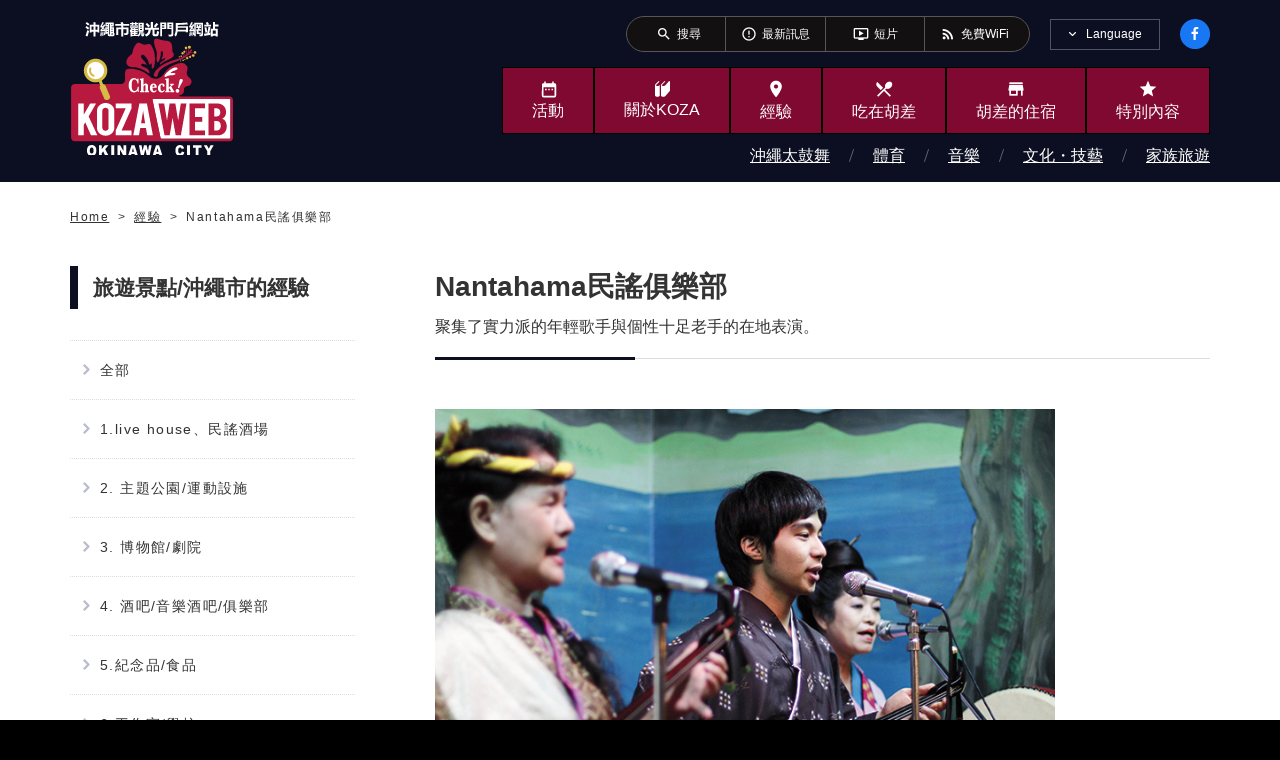

--- FILE ---
content_type: text/html; charset=UTF-8
request_url: https://tw.kozaweb.jp/plays/show/604
body_size: 5363
content:
<!DOCTYPE html>
<html lang="zh-cmn-Hant">

<head>
  <meta charset="UTF-8">
<link rel="icon" href="/favicon_kzw.ico">
<link rel="shortcut icon" href="/favicon_kzw.ico">
<title>Nantahama民謠俱樂部｜經驗｜沖繩市旅遊門戶網站KozaWeb</title>
<meta property="og:site_name" content="Nantahama民謠俱樂部｜經驗｜沖繩市旅遊門戶網站KozaWeb">
<meta property="og:title" content="Nantahama民謠俱樂部｜經驗｜沖繩市旅遊門戶網站KozaWeb">
<meta name="twitter:title" content="Nantahama民謠俱樂部｜經驗｜沖繩市旅遊門戶網站KozaWeb" />
<meta name="keywords" content="沖繩市,Koza,觀光景點,著名的地方,經驗,活動信息,玩,吃,住宿,購物,Nantahama民謠俱樂部,經驗" />

<meta name="description" content="民謠 酒吧 三線 kacyasi 登川誠仁（noborikawa seijinn）" />
<meta property="og:description" content="民謠 酒吧 三線 kacyasi 登川誠仁（noborikawa seijinn）" />
<meta name="twitter:description" content="民謠 酒吧 三線 kacyasi 登川誠仁（noborikawa seijinn）" />
<meta name="viewport" content="width=device-width, initial-scale=1">
<meta name="format-detection" content="telephone=no,email=no">
<meta http-equiv="X-UA-Compatible" content="IE=edge">
<!-- Open Graph Protocol -->
<meta property="og:type" content="website">
<meta property="og:url" content="https://tw.kozaweb.jp/plays/show/604">
<meta property="og:image" content="/resources/meta/img_ogp.jpg">
<meta property="og:image:secure_url" content="/resources/meta/img_ogp.jpg" />

<!-- Twitter -->
<meta name="twitter:card" content="summary" />
<meta name="twitter:image" content="/resources/meta/img_ogp.jpg" />
<link rel="canonical" href="https://tw.kozaweb.jp/plays/show/604" />

<!-- Google Material Icons -->
<link href="https://fonts.googleapis.com/icon?family=Material+Icons" rel="stylesheet">
<link rel="stylesheet" href="/resources/css/style.css">
<link rel="stylesheet" href="/resources/css/style_custom.css">

<link rel="stylesheet" href="https://cdn.kozaweb.jp/css/cdn_style.css">

<!-- Google Analytics start -->
<!-- Google tag (gtag.js) -->
<script async src="https://www.googletagmanager.com/gtag/js?id=G-0RF4GSXXLH"></script>
<script>
  window.dataLayer = window.dataLayer || [];

  function gtag() {
    dataLayer.push(arguments);
  }
  gtag('js', new Date());

  gtag('config', 'G-0RF4GSXXLH');
  gtag('config', 'UA-40726291-1');
</script>
<!-- Google Analytics end -->
</head>

<body>
  <div class="l-page">
        <header class="l-header">
  <!-- /.is-compact -->
  <div class="l-header__pc">
    <div class="p-headerNavi">
      <div class="p-headerNavi__inner">
        <ul class="p-headerNavi__nav">
          <li class="p-headerNavi__navItem"><a href="https://tw.kozaweb.jp/searchs">
              <span class="p-headerNavi__icon material-icons" aria-hidden="true">search</span>
              <span class="p-headerNavi__text">
搜尋</span>
            </a></li>
          <li class="p-headerNavi__navItem"><a href="https://tw.kozaweb.jp/news">
              <span class="p-headerNavi__icon material-icons" aria-hidden="true">error_outline</span>
              <span class="p-headerNavi__text">最新訊息</span>
            </a></li>
          <li class="p-headerNavi__navItem"><a href="https://tw.kozaweb.jp/movies">
              <span class="p-headerNavi__icon material-icons" aria-hidden="true">ondemand_video</span>
              <span class="p-headerNavi__text">短片</span>
            </a></li>
          <li class="p-headerNavi__navItem"><a href="
/aboutKozaPages/show/20">
              <span class="p-headerNavi__icon material-icons" aria-hidden="true">rss_feed</span>
              <span class="p-headerNavi__text">免費WiFi</span>
            </a></li>
        </ul>
        <div class="p-headerNavi__lang js-languageNavi">
          <div class="p-headerNavi__langHead js-languageNavi__head">
            <button class="p-headerNavi__langBtn js-languageNavi__btn" type="button" role="tab" aria-controls="languageNavi" aria-selected="false" aria-expanded="false" lang="en">Language</button>
          </div>
          <div class="p-headerNavi__langBody js-languageNavi__body" role="tabpanel" id="languageNavi" aria-hidden="true">
            <ul>
                            <li><a href="https://www.kozaweb.jp" class="p-headerNavi__langItem" lang="ja">日本語</a></li>
                            <li><a href="https://en.kozaweb.jp" class="p-headerNavi__langItem" lang="en">English</a></li>
                            <li><a href="https://tw.kozaweb.jp" class="p-headerNavi__langItem" lang="zh-cmn-Hant">繁体中文</a></li>
                            <li><a href="https://cn.kozaweb.jp" class="p-headerNavi__langItem" lang="zh-cmn-Hans">简体中文</a></li>
                            <li><a href="https://ko.kozaweb.jp" class="p-headerNavi__langItem" lang="ko">한국어</a></li>
                          </ul>
          </div>
        </div>
        <div class="p-headerNavi__social">
          <a href="https://ja-jp.facebook.com/kozacityweb/" class="p-headerNavi__socialItem c-social"><img src="/resources/img/base/icon-facebook.svg" alt="Facebook"></a>
        </div>
        <!-- /.p-headerNavi -->
      </div>
    </div>


    <div class="l-header__main">
      <div class="l-header__mainInner">
        <!-- <div class="p-sitetitle"><a href="/">沖繩市旅遊門戶網站KozaWeb</a></div> -->

                <div class="p-sitetitle logo-change-tw"><a href="/">沖繩市旅遊門戶網站KozaWeb</a></div>
        
        <nav class="p-globalnavi">
          <ul class="p-globalnavi__nav">
            <li><a href="https://tw.kozaweb.jp/events"><span class="p-globalnavi__icon u-icon-date_range"></span><span class="p-globalnavi__text">活動</span></a></li>
            <li><a href="https://tw.kozaweb.jp/aboutKozaPages"><span class="p-globalnavi__icon u-icon-book"></span><span class="p-globalnavi__text">關於KOZA</span></a></li>
            <li><a href="https://tw.kozaweb.jp/plays"><span class="p-globalnavi__icon material-icons" aria-hidden="true">place</span><span class="p-globalnavi__text">經驗</span></a></li>
            <li><a href="https://tw.kozaweb.jp/eats"><span class="p-globalnavi__icon material-icons" aria-hidden="true">local_dining</span><span class="p-globalnavi__text">吃在胡差</span></a></li>
            <li><a href="https://tw.kozaweb.jp/stays"><span class="p-globalnavi__icon material-icons" aria-hidden="true">store</span><span class="p-globalnavi__text">胡差的住宿</span></a></li>
            <li><a href="https://tw.kozaweb.jp/featureCategories"><span class="p-globalnavi__icon material-icons" aria-hidden="true">star</span><span class="p-globalnavi__text">特別內容</span></a></li>
            <li class="p-globalnavi__compactOnly"><a href="https://tw.kozaweb.jp/movies"><span class="p-globalnavi__icon material-icons" aria-hidden="true">ondemand_video</span><span class="p-globalnavi__text">短片</span></a></li>
          </ul>

                              <ul class="p-globalnavi__nav2">
                        <li><a href="https://tw.kozaweb.jp/categories/3">沖繩太鼓舞</a></li>
                        <li><a href="https://tw.kozaweb.jp/categories/8">體育</a></li>
                        <li><a href="https://tw.kozaweb.jp/categories/13">音樂</a></li>
                        <li><a href="https://tw.kozaweb.jp/categories/18">文化・技藝</a></li>
                        <li><a href="https://tw.kozaweb.jp/categories/23">家族旅遊</a></li>
                      </ul>
                              <!-- /.p-globalnavi -->
        </nav>
      </div>
    </div>
  </div>

  <div class="l-header__sp">
    <!-- <div class="p-sitetitle"><a href="/">沖繩市旅遊門戶網站KozaWeb</a></div> -->

        <div class="p-sitetitle logo-change-tw"><a href="/">沖繩市旅遊門戶網站KozaWeb</a></div>
    
    <div class="p-facebook"><a href="https://ja-jp.facebook.com/kozacityweb/"><img src="/resources/img/base/icon-facebook.svg" alt="Facebook"></a></div>

    <div class="p-menu">
      <button class="p-menu__burger c-burger js-burger">
        <span class="c-burger__buns">
          <span class="c-burger__line bgr-1"></span>
          <span class="c-burger__line bgr-2"></span>
          <span class="c-burger__line bgr-3"></span>
        </span>
        <span class="c-burger__text">MENU</span>
      </button>

      <nav class="p-menu__body js-spMenu">
        <div class="p-menu__bodyInner">
          <div class="p-menu__head">
            <a href="/" class="p-menu__home">首頁</a>
            <a href="https://ja-jp.facebook.com/kozacityweb/" class="p-menu__socialItem c-social"><img src="/resources/img/base/icon-facebook.svg" alt="Facebook"></a>
          </div>

          <div class="p-menu__lang js-languageNavi">
            <div class="p-menu__langHead js-languageNavi__head"><button class="p-menu__langBtn js-languageNavi__btn" type="button" role="tab" aria-controls="languageNavi-sp" aria-selected="false" aria-expanded="false" lang="en">Language</button></div>
            <div class="p-menu__langBody js-languageNavi__body" role="tabpanel" id="languageNavi-sp" aria-hidden="true">
              <ul>
                                <li><a href="https://www.kozaweb.jp" class="p-menu__langItem" lang="ja">日本語</a></li>
                                <li><a href="https://en.kozaweb.jp" class="p-menu__langItem" lang="en">English</a></li>
                                <li><a href="https://tw.kozaweb.jp" class="p-menu__langItem" lang="zh-cmn-Hant">繁体中文</a></li>
                                <li><a href="https://cn.kozaweb.jp" class="p-menu__langItem" lang="zh-cmn-Hans">简体中文</a></li>
                                <li><a href="https://ko.kozaweb.jp" class="p-menu__langItem" lang="ko">한국어</a></li>
                              </ul>
            </div>
          </div>

          <div class="p-menu__search c-search">
            <form method="GET" action="https://tw.kozaweb.jp/searchs/result" accept-charset="UTF-8">
            <input class="c-search__input" title="搜尋" placeholder="搜尋" name="k" type="text" value="">
            <button class="c-search__button" title="__('layout.search_start')"></button>
            </form>
          </div>

          <div class="c-links">
            <ul class="c-links__list">
              <li class="c-links__listItem"><a href="https://tw.kozaweb.jp/access"><span class="u-icon-car"></span>停車場</a></li>
              <li class="c-links__listItem"><a href="/aboutKozaPages/show/20"><span class="u-icon-wifi"></span>免費WiFi</a></li>
              <li class="c-links__listItem"><a href="https://tw.kozaweb.jp/news"><span class="material-icons" aria-hidden="true">error_outline</span>最新訊息</a></li>
              <li class="c-links__listItem"><a href="https://tw.kozaweb.jp/searchs"><span class="material-icons" aria-hidden="true">search</span>搜尋</a></li>
            </ul>
            <!-- /.c-links -->
          </div>

          <ul class="p-menu__nav">
            <li class="p-menu__navItem"><a href="https://tw.kozaweb.jp/events">
                <span class="icon u-icon-date_range"></span>
                <span class="text">活動</span>
              </a></li>
            <li class="p-menu__navItem"><a href="https://tw.kozaweb.jp/aboutKozaPages">
                <span class="icon u-icon-book"></span>
                <span class="text">關於KOZA</span>
              </a></li>
            <li class="p-menu__navItem"><a href="https://tw.kozaweb.jp/plays">
                <span class="icon material-icons" aria-hidden="true">place</span>
                <span class="text">經驗</span>
              </a></li>
            <li class="p-menu__navItem"><a href="https://tw.kozaweb.jp/eats">
                <span class="icon material-icons" aria-hidden="true">local_dining</span>
                <span class="text">吃在胡差</span>
              </a></li>
            <li class="p-menu__navItem"><a href="https://tw.kozaweb.jp/stays">
                <span class="icon material-icons" aria-hidden="true">store</span>
                <span class="text">胡差的住宿</span>
              </a></li>
            <li class="p-menu__navItem"><a href="https://tw.kozaweb.jp/featureCategories">
                <span class="icon material-icons" aria-hidden="true">star</span>
                <span class="text">特別內容</span>
              </a></li>
            <li class="p-menu__navItem"><a href="https://tw.kozaweb.jp/movies">
                <span class="icon material-icons" aria-hidden="true">movie</span>
                <span class="text">短片</span>
              </a></li>
          </ul>

          <div class="p-menu__link"><a href="https://tw.kozaweb.jp/recommendations">推荐清单</a></div>

                              <ul class="p-menu__nav2">
                        <li><a href="https://tw.kozaweb.jp/categories/3">沖繩太鼓舞</a></li>
                        <li><a href="https://tw.kozaweb.jp/categories/8">體育</a></li>
                        <li><a href="https://tw.kozaweb.jp/categories/13">音樂</a></li>
                        <li><a href="https://tw.kozaweb.jp/categories/18">文化・技藝</a></li>
                        <li><a href="https://tw.kozaweb.jp/categories/23">家族旅遊</a></li>
                      </ul>
                    
          <div class="p-menu__sitemap">
            <dl class="p-menu__sitemapItem">
              <dd class="p-menu__contents">
                <ul class="p-menu__list">
                  <li class="p-menu__listItem"><a href="/featureCategories/show/11">青年會</a></li>
                  <li class="p-menu__listItem"><a href="https://tw.kozaweb.jp/mediaLibraries">胡差媒體庫</a></li>
                  <li class="p-menu__listItem" lang="en"><a href="https://tw.kozaweb.jp/digitalPamphlets">電子書專區</a></li>
                  <li class="p-menu__listItem"><a href="https://tw.kozaweb.jp/access">如何前往沖繩市・停車資訊</a></li>
                </ul>
              </dd>
              <dd class="p-menu__contents">
                <ul class="p-menu__list">
                  <li class="p-menu__listItem"><a href="https://tw.kozaweb.jp/contacts">聯繫我們</a></li>
                  <li class="p-menu__listItem"><a href="https://tw.kozaweb.jp/aboutWebsites">關於本網站</a></li>
                  <li class="p-menu__listItem"><a href="https://tw.kozaweb.jp/privacyPolicies">關於隱私權政策</a></li>
                </ul>
              </dd>
            </dl>
          </div>
          <div class="p-menu__close"><button class="c-button4 js-close">關閉選單</button></div>
        </div>
      </nav>
      <!-- /.p-menu -->
    </div>
  </div>
  <!-- /.l-header -->
</header>
    <main class="l-main">
      <nav class="p-breadcrumbs">
  <div class="p-breadcrumbs__inner">
    <ol class="p-breadcrumbs__list" vocab="http://schema.org/" typeof="BreadcrumbList">
        <li property="itemListElement" typeof="ListItem">
            <a property="item" typeof="WebPage" href="https://tw.kozaweb.jp">
          <span property="name">Home</span>
        </a>
        <meta property="position" content="1">
        </li>
        <li property="itemListElement" typeof="ListItem">
            <a property="item" typeof="WebPage" href="https://tw.kozaweb.jp/plays">
          <span property="name">經驗</span>
        </a>
        <meta property="position" content="2">
        </li>
        <li property="itemListElement" typeof="ListItem">
            <span property="item" typeof="WebPage">
          <span property="name">Nantahama民謠俱樂部</span>
        </span>
        <meta property="position" content="3">
        </li>
      </ol>
    <!-- /.p-breadcrumbs -->
  </div>
</nav>
      <article class="l-article">
  <div class="l-contents l-contents--2col">
    <div class="l-contents__inner">
      <aside class="l-contents__sub">
        <div class="p-sideMenu js-accordion-sp">
          <div class="p-sideMenu__title js-accordion-sp__title">
            <button class="p-sideMenu__button" title="メニューを開く"></button>
            <h2>旅遊景點/沖繩市的經驗</h2>
          </div>
          <div class="p-sideMenu__body js-accordion-sp__body">
            <ul class="p-sideMenu__list">
              <li class="p-sideMenu__item"><a href="https://tw.kozaweb.jp/plays">全部</a></li>
                            <li class="p-sideMenu__item"><a href="https://tw.kozaweb.jp/plays/45">1.live house、民謠酒場</a></li>
                            <li class="p-sideMenu__item"><a href="https://tw.kozaweb.jp/plays/54">2. 主題公園/運動設施</a></li>
                            <li class="p-sideMenu__item"><a href="https://tw.kozaweb.jp/plays/39">3. 博物館/劇院</a></li>
                            <li class="p-sideMenu__item"><a href="https://tw.kozaweb.jp/plays/26">4. 酒吧/音樂酒吧/俱樂部</a></li>
                            <li class="p-sideMenu__item"><a href="https://tw.kozaweb.jp/plays/14">5.紀念品/食品</a></li>
                            <li class="p-sideMenu__item"><a href="https://tw.kozaweb.jp/plays/34">6.工作室/學校</a></li>
                            <li class="p-sideMenu__item"><a href="https://tw.kozaweb.jp/plays/6">7.時尚/室內裝潢</a></li>
                            <li class="p-sideMenu__item"><a href="https://tw.kozaweb.jp/plays/102">8. 美容/按摩</a></li>
                            <li class="p-sideMenu__item"><a href="https://tw.kozaweb.jp/plays/1">9. CD/樂譜/樂器</a></li>
                            <li class="p-sideMenu__item"><a href="https://tw.kozaweb.jp/plays/71">10. 其他</a></li>
                          </ul>
          </div>
          <!--/.p-sideMenu-->
        </div>
        <ul class="p-sideBanner u-pconly">
                    <li class="p-sideBanner__item"><a href="https://tw.kozaweb.jp/featurePages/show/254"  target="_blank"><img src="https://files.kozaweb.jp/prd_uploads/files/2023/04/tF2peKKWx41DglzOqHJQSrXj4ZsvA3Lv7UuoYjmi.jpeg" alt="充滿美國文化色彩的沖繩市，到了夜晚更加迷人。請留宿並感受它的魅力！"></a></li>
                    <li class="p-sideBanner__item"><a href="https://tw.kozaweb.jp/aboutKozaPages/show/20"  target="_blank"><img src="https://files.kozaweb.jp/prd_uploads/files/2022/05/Jmbrm0jaSVs4KWmz7PsMjDP5ZUCexFz0eqQ47sKE.jpeg" alt="KOZA WiFi"></a></li>
                    <li class="p-sideBanner__item"><a href="https://tw.kozaweb.jp/mediaLibraries"  target="_blank"><img src="https://files.kozaweb.jp/prd_uploads/files/2022/05/Hi24PMfVRleNISer0Die0M0YxF730qo6rwnGGQbg.jpeg" alt="メディアライブラリ"></a></li>
                    <li class="p-sideBanner__item"><a href="https://tw.kozaweb.jp/featureCategories/show/6"  target="_blank"><img src="https://files.kozaweb.jp/prd_uploads/files/2022/05/b18zM1KU1uXAMdZTfXt9iX0enUcit0p11flnDlaU.jpeg" alt="KOZA WALK"></a></li>
                    <li class="p-sideBanner__item"><a href="https://tw.kozaweb.jp/digitalPamphlets"  target="_blank"><img src="https://files.kozaweb.jp/prd_uploads/files/2022/05/v3arM5s5uMDxWQaCgN2HRByoEZGJJYdhHW4rYVu8.jpeg" alt="デジタルパンフ"></a></li>
                    <li class="p-sideBanner__item"><a href="https://tw.kozaweb.jp/featureCategories/show/11"  target="_blank"><img src="https://files.kozaweb.jp/prd_uploads/files/2022/05/yeNnlxDj4A0IGNYEdiFTOAiA2wmyvqcxoIItgbze.jpeg" alt="各青年会についてのご紹介"></a></li>
                    <!-- /.p-sideBanner -->
        </ul>
      </aside>
      <div class="l-contents__main">
        <div class="c-heading c-heading--small">
          <h1 class="c-heading__title">Nantahama民謠俱樂部</h1>
          <p class="c-heading__description">聚集了實力派的年輕歌手與個性十足老手的在地表演。</p>
          <!-- /.c-heading -->
        </div>

        <div class="c-freearea">
          <div class="p-gallery">
            <div class="p-gallery__mainPhoto"><img src="https://files.kozaweb.jp/prd_uploads/files/2022/05/keKQlzVs4Nwi0beOwgXCsr55VDNuT9ATYFzXFO6D.jpeg" alt="Nantahama民謠俱樂部" class="js-gallery__main"></div>
            <ul class="p-gallery__thumbnails">
                            <li class="p-gallery__thumbnail"><button class="js-gallery__thumbnail"><img class="js-gallery__thumbnail" src="https://files.kozaweb.jp/prd_uploads/files/2022/05/keKQlzVs4Nwi0beOwgXCsr55VDNuT9ATYFzXFO6D.jpeg" alt="Nantahama民謠俱樂部"></button></li>
                                          <li class="p-gallery__thumbnail"><button class="js-gallery__thumbnail"><img class="js-gallery__thumbnail" src="https://files.kozaweb.jp/prd_uploads/files/2022/05/DTMVP5QZUpQxTRkEoHITJHh5g7TMRLFpIMgFyDFy.jpeg" alt="Nantahama民謠俱樂部"></button></li>
                                          <li class="p-gallery__thumbnail"><button class="js-gallery__thumbnail"><img class="js-gallery__thumbnail" src="https://files.kozaweb.jp/prd_uploads/files/2022/05/SG2wXMr9ZjpqxayYJ1mgs0tNtGmq1iOuJwBIaryG.jpeg" alt="Nantahama民謠俱樂部"></button></li>
                                                      </ul>
            <!-- /.p-gallery -->
          </div>
          <div class="wysiwyg_area">此酒吧是KOZA這裡屈指可數的老字號酒吧。店主饒邊愛子（yohenn aiko）是一位新一代民謠界泰斗級人物，曾經拜登川誠仁先生為師，學習民謠的相關知識，懂得很多民謠曲目。他和那些民謠高手一起把這家酒吧舞臺弄得風生水起。有時那些陶醉在三線和響板輕快音色中的客人們，會高興地上舞臺跳起來。</div>

          <table>
                        <tr>
              <th>所在地</th>
              <td>904-0031<br>                沖繩市上地1-15-12　</td>
            </tr>
                                    <tr>
              <th>聯繫</th>
              <td>                電話號碼：098-932-5930<br>
                              </td>
            </tr>
                        <tr>
              <th>停車場</th>
              <td>無
                                              </td>
            </tr>

                                    <tr>
              <th>營業時間</th>
              <td>21:00-4:00 <br />
close　星期一</td>
            </tr>
                                                          </table>
                    <p><a href="https://tw.kozaweb.jp/plays" class="c-button c-button--left">回到前面的頁面</a></p>
          <!-- /.c-freearea -->
        </div>
      </div>
      <!-- /.l-contents -->
    </div>
  </div>
  <!-- /.l-article -->
</article>
      <ul class="p-sns">
        <li><a class="p-sns__item p-sns__item--fb" href="https://www.facebook.com/share.php?u=https://tw.kozaweb.jp/plays/show/604" target="_blank" aria-label="分享到臉書">分享到臉書</a></li>
                <li><a class="p-sns__item p-sns__item--tw" href="https://twitter.com/share?url=https://tw.kozaweb.jp/plays/show/604&text=Nantahama民謠俱樂部｜經驗｜沖繩市旅遊門戶網站KozaWeb" target="_blank" aria-label="分享到推特">分享到推特</a></li>
                <!-- /.p-sns -->
      </ul>
      <!-- /.l-main -->
    </main>
    <footer class="l-footer">
  <div class="p-footer js-footerMenu">
    <div class="p-footer__inner">
      <div class="p-footer__sitemap2 js-footerMenu__body">
        <ul class="p-footer__list2">
          <li class="p-footer__list2Item"><a href="/featureCategories/show/11">青年會</a></li>
          <li class="p-footer__list2Item"><a href="https://tw.kozaweb.jp/mediaLibraries">胡差媒體庫</a></li>
          <li class="p-footer__list2Item" ><a href="https://tw.kozaweb.jp/digitalPamphlets">電子書專區</a></li>
          <li class="p-footer__list2Item"><a href="https://tw.kozaweb.jp/access">如何前往沖繩市・停車資訊</a></li>
                  </ul>
        <ul class="p-footer__list2">
          <li class="p-footer__list2Item"><a href="https://tw.kozaweb.jp/contacts">聯繫我們</a></li>
          <li class="p-footer__list2Item"><a href="https://tw.kozaweb.jp/aboutWebsites">關於本網站</a></li>
          <li class="p-footer__list2Item"><a href="https://tw.kozaweb.jp/privacyPolicies">關於隱私權政策</a></li>
        </ul>
      </div>

      <div class="c-links u-sponly">
        <ul class="c-links__list">
          <li class="c-links__listItem"><a href="https://tw.kozaweb.jp/access"><span class="u-icon-car"></span>停車場</a></li>
          <li class="c-links__listItem"><a href="/aboutKozaPages/show/20"><span class="u-icon-wifi"></span>免費WiFi</a></li>
        </ul>
        <!-- /.c-links -->
      </div>
      <!-- /.p-footer -->
    </div>
  </div>

  <div class="p-pagetop"><a href="#top"><img src="/resources/img/base/btn-pagetop.svg" alt="Page Top"></a></div>
  <small class="p-copyright" lang="en">Copyright © Okinawa City All Rights Reserved.</small>
  <!-- /.l-footer -->
</footer>
    <!-- /.l-page -->
  </div>
  <script src="/resources/js/vendor/jquery.js"></script>
  <script src="/resources/js/vendor/jquery.fujiscroll.js"></script>
  <script src="/resources/js/vendor/jquery.slick.min.js"></script>
  <script src="/resources/js/vendor/modaal.min.js"></script>
  <script src="/resources/js/app.js"></script>
  <script src="https://cdn.kozaweb.jp/js/cdn_script.js"></script>
</body>

</html>


--- FILE ---
content_type: text/css
request_url: https://tw.kozaweb.jp/resources/css/style.css
body_size: 29422
content:
@import url(https://fonts.googleapis.com/css2?family=Ropa+Sans&display=swap);@charset "UTF-8"; /*! normalize.css v8.0.1 | MIT License | github.com/necolas/normalize.css */ html{line-height:1.15;-webkit-text-size-adjust:100%}body{margin:0}main{display:block}h1{font-size:2em;margin:.67em 0}hr{box-sizing:content-box;height:0;overflow:visible}pre{font-family:monospace,monospace;font-size:1em}a{background-color:transparent}abbr[title]{border-bottom:none;text-decoration:underline;-webkit-text-decoration:underline dotted;text-decoration:underline dotted}b,strong{font-weight:600}code,kbd,samp{font-family:monospace,monospace;font-size:1em}small{font-size:80%}sub,sup{font-size:75%;line-height:0;position:relative;vertical-align:baseline}sub{bottom:-.25em}sup{top:-.5em}img{border-style:none}button,input,optgroup,select,textarea{font-family:inherit;font-size:100%;line-height:1.15;margin:0}button,input{overflow:visible}button,select{text-transform:none}button,[type="button"],[type="reset"],[type="submit"]{-webkit-appearance:button}button::-moz-focus-inner,[type="button"]::-moz-focus-inner,[type="reset"]::-moz-focus-inner,[type="submit"]::-moz-focus-inner{border-style:none;padding:0}button:-moz-focusring,[type="button"]:-moz-focusring,[type="reset"]:-moz-focusring,[type="submit"]:-moz-focusring{outline:1px dotted ButtonText}fieldset{padding:.35em .75em .625em}legend{box-sizing:border-box;color:inherit;display:table;max-width:100%;padding:0;white-space:normal}progress{vertical-align:baseline}textarea{overflow:auto}[type="checkbox"],[type="radio"]{box-sizing:border-box;padding:0}[type="number"]::-webkit-inner-spin-button,[type="number"]::-webkit-outer-spin-button{height:auto}[type="search"]{-webkit-appearance:textfield;outline-offset:-2px}[type="search"]::-webkit-search-decoration{-webkit-appearance:none}::-webkit-file-upload-button{-webkit-appearance:button;font:inherit}details{display:block}summary{display:list-item}template{display:none}[hidden]{display:none}.slick-slider{position:relative;display:block;box-sizing:border-box;-webkit-touch-callout:none;-webkit-user-select:none;user-select:none;touch-action:pan-y;-webkit-tap-highlight-color:transparent}.slick-list{position:relative;overflow:hidden;display:block;margin:0;padding:0}.slick-list:focus{outline:none}.slick-list.dragging{cursor:pointer;cursor:hand}.slick-slider .slick-track,.slick-slider .slick-list{transform:translate3d(0,0,0)}.slick-track{position:relative;left:0;top:0;display:block;margin-left:auto;margin-right:auto}.slick-track:before,.slick-track:after{content:"";display:table}.slick-track:after{clear:both}.slick-loading .slick-track{visibility:hidden}.slick-slide{float:left;height:100%;min-height:1px;display:none}[dir="rtl"] .slick-slide{float:right}.slick-slide img{display:block}.slick-slide.slick-loading img{display:none}.slick-slide.dragging img{pointer-events:none}.slick-initialized .slick-slide{display:block}.slick-loading .slick-slide{visibility:hidden}.slick-vertical .slick-slide{display:block;height:auto;border:1px solid transparent}.slick-arrow.slick-hidden{display:none}.slick-arrow{position:absolute;top:50%;width:34px;height:0;padding-top:34px;border:none;background:url(../img/base/btn-carousel.svg) no-repeat;background-size:34px 34px;overflow:hidden;box-sizing:border-box;margin-top:-17px;z-index:20;cursor:pointer}.slick-arrow.slick-prev{left:0;transform:rotate(180deg)}.slick-arrow.slick-next{right:0}.slick-dots{list-style:none;padding:0;margin-top:0;margin-bottom:0;display:flex;width:100%;justify-content:center;bottom:-46px}.slick-dots li:not(:last-child){margin-right:12px}.slick-dots li.slick-active button{background-color:#fff;border-color:#800931}.slick-dots button{-webkit-appearance:none;appearance:none;background-color:gray;width:13px;height:13px;padding:0;border:2px solid gray;border-radius:100%;display:block;font-size:0;box-sizing:border-box} /*! Modaal - accessible modals - v0.4.4 by Humaan, for all humans. http://humaan.com */ .modaal-noscroll{overflow:hidden}.modaal-accessible-hide{position:absolute!important;clip:rect(1px 1px 1px 1px);clip:rect(1px,1px,1px,1px);padding:0!important;border:0!important;height:1px!important;width:1px!important;overflow:hidden}.modaal-overlay{position:fixed;top:0;left:0;width:100%;height:100%;z-index:999;opacity:0}.modaal-wrapper{display:block;position:fixed;top:0;left:0;width:100%;height:100%;z-index:9999;overflow:auto;opacity:1;box-sizing:border-box;-webkit-overflow-scrolling:touch;transition:all 0.3s ease-in-out}.modaal-wrapper *{box-sizing:border-box;-webkit-font-smoothing:antialiased;-moz-osx-font-smoothing:grayscale;-webkit-backface-visibility:hidden}.modaal-wrapper .modaal-close{border:none;background:0 0;padding:0;-webkit-appearance:none}.modaal-wrapper.modaal-start_none{display:none;opacity:1}.modaal-wrapper.modaal-start_fade{opacity:0}.modaal-wrapper [tabindex="0"]{outline:0!important}.modaal-wrapper.modaal-fullscreen{overflow:hidden}.modaal-outer-wrapper{display:table;position:relative;width:100%;height:100%}.modaal-fullscreen .modaal-outer-wrapper{display:block}.modaal-inner-wrapper{display:table-cell;width:100%;height:100%;position:relative;vertical-align:middle;text-align:center;padding:80px 25px}.modaal-fullscreen .modaal-inner-wrapper{padding:0;display:block;vertical-align:top}.modaal-container{position:relative;display:inline-block;width:100%;margin:auto;text-align:left;color:#000;max-width:1000px;border-radius:0;background:#fff;box-shadow:0 4px 15px rgba(0,0,0,.2);cursor:auto}.modaal-container.is_loading{height:100px;width:100px;overflow:hidden}.modaal-fullscreen .modaal-container{max-width:none;height:100%;overflow:auto}.modaal-close{position:fixed;right:20px;top:20px;color:#fff;cursor:pointer;opacity:1;width:50px;height:50px;background:rgba(0,0,0,0);border-radius:100%;transition:all 0.2s ease-in-out}.modaal-close:focus,.modaal-close:hover{outline:0;background:#fff}.modaal-close:focus:after,.modaal-close:focus:before,.modaal-close:hover:after,.modaal-close:hover:before{background:#b93d0c}.modaal-close span{position:absolute!important;clip:rect(1px 1px 1px 1px);clip:rect(1px,1px,1px,1px);padding:0!important;border:0!important;height:1px!important;width:1px!important;overflow:hidden}.modaal-close:after,.modaal-close:before{display:block;content:" ";position:absolute;top:14px;left:23px;width:4px;height:22px;border-radius:4px;background:#fff;transition:background 0.2s ease-in-out}.modaal-close:before{transform:rotate(-45deg)}.modaal-close:after{transform:rotate(45deg)}.modaal-fullscreen .modaal-close{background:#afb7bc;right:10px;top:10px}.modaal-content-container{padding:30px}.modaal-confirm-wrap{padding:30px 0 0;text-align:center;font-size:0}.modaal-confirm-btn{font-size:14px;display:inline-block;margin:0 10px;vertical-align:middle;cursor:pointer;border:none;background:0 0}.modaal-confirm-btn.modaal-ok{padding:10px 15px;color:#fff;background:#555;border-radius:3px;transition:background 0.2s ease-in-out}.modaal-confirm-btn.modaal-ok:hover{background:#2f2f2f}.modaal-confirm-btn.modaal-cancel{text-decoration:underline}.modaal-confirm-btn.modaal-cancel:hover{text-decoration:none;color:#2f2f2f}.modaal-instagram .modaal-container{width:auto;background:0 0;box-shadow:none!important}.modaal-instagram .modaal-content-container{padding:0;background:0 0}.modaal-instagram .modaal-content-container>blockquote{width:1px!important;height:1px!important;opacity:0!important}.modaal-instagram iframe{opacity:0;margin:-6px!important;border-radius:0!important;width:1000px!important;max-width:800px!important;box-shadow:none!important;animation:instaReveal 1s linear forwards}.modaal-image .modaal-inner-wrapper{padding-left:140px;padding-right:140px}.modaal-image .modaal-container{width:auto;max-width:100%}.modaal-gallery-wrap{position:relative;color:#fff}.modaal-gallery-item{display:none}.modaal-gallery-item img{display:block}.modaal-gallery-item.is_active{display:block}.modaal-gallery-label{position:absolute;left:0;width:100%;margin:20px 0 0;font-size:18px;text-align:center;color:#fff}.modaal-gallery-label:focus{outline:0}.modaal-gallery-control{position:absolute;top:50%;transform:translateY(-50%);opacity:1;cursor:pointer;color:#fff;width:50px;height:50px;background:rgba(0,0,0,0);border:none;border-radius:100%;transition:all 0.2s ease-in-out}.modaal-gallery-control.is_hidden{opacity:0;cursor:default}.modaal-gallery-control:focus,.modaal-gallery-control:hover{outline:0;background:#fff}.modaal-gallery-control:focus:after,.modaal-gallery-control:focus:before,.modaal-gallery-control:hover:after,.modaal-gallery-control:hover:before{background:#afb7bc}.modaal-gallery-control span{position:absolute!important;clip:rect(1px 1px 1px 1px);clip:rect(1px,1px,1px,1px);padding:0!important;border:0!important;height:1px!important;width:1px!important;overflow:hidden}.modaal-gallery-control:after,.modaal-gallery-control:before{display:block;content:" ";position:absolute;top:16px;left:25px;width:4px;height:18px;border-radius:4px;background:#fff;transition:background 0.2s ease-in-out}.modaal-gallery-control:before{margin:-5px 0 0;transform:rotate(-45deg)}.modaal-gallery-control:after{margin:5px 0 0;transform:rotate(45deg)}.modaal-gallery-next-inner{left:100%;margin-left:40px}.modaal-gallery-next-outer{right:45px}.modaal-gallery-prev:after,.modaal-gallery-prev:before{left:22px}.modaal-gallery-prev:before{margin:5px 0 0;transform:rotate(-45deg)}.modaal-gallery-prev:after{margin:-5px 0 0;transform:rotate(45deg)}.modaal-gallery-prev-inner{right:100%;margin-right:40px}.modaal-gallery-prev-outer{left:45px}.modaal-video-wrap{margin:auto 50px;position:relative}.modaal-video-container{position:relative;padding-bottom:56.25%;height:0;overflow:hidden;max-width:100%;box-shadow:0 0 10px rgba(0,0,0,.3);background:#000;max-width:1300px;margin-left:auto;margin-right:auto}.modaal-video-container embed,.modaal-video-container iframe,.modaal-video-container object{position:absolute;top:0;left:0;width:100%;height:100%}.modaal-iframe .modaal-content{width:100%;height:100%}.modaal-iframe-elem{width:100%;height:100%;display:block}.modaal-loading-spinner{background:0 0;position:absolute;width:200px;height:200px;top:50%;left:50%;margin:-100px 0 0 -100px;transform:scale(.25)}.modaal-loading-spinner>div{width:24px;height:24px;margin-left:4px;margin-top:4px;position:absolute}.modaal-loading-spinner>div>div{width:100%;height:100%;border-radius:15px;background:#fff}.modaal-loading-spinner>div:nth-of-type(1)>div{animation:modaal-loading-spinner 1s linear infinite;animation-delay:0s}.modaal-loading-spinner>div:nth-of-type(2)>div,.modaal-loading-spinner>div:nth-of-type(3)>div{-ms-animation:modaal-loading-spinner 1s linear infinite;-moz-animation:modaal-loading-spinner 1s linear infinite;-webkit-animation:modaal-loading-spinner 1s linear infinite;-o-animation:modaal-loading-spinner 1s linear infinite}.modaal-loading-spinner>div:nth-of-type(1){transform:translate(84px,84px) rotate(45deg) translate(70px,0)}.modaal-loading-spinner>div:nth-of-type(2)>div{animation:modaal-loading-spinner 1s linear infinite;animation-delay:0.12s}.modaal-loading-spinner>div:nth-of-type(2){transform:translate(84px,84px) rotate(90deg) translate(70px,0)}.modaal-loading-spinner>div:nth-of-type(3)>div{animation:modaal-loading-spinner 1s linear infinite;animation-delay:0.25s}.modaal-loading-spinner>div:nth-of-type(4)>div,.modaal-loading-spinner>div:nth-of-type(5)>div{-ms-animation:modaal-loading-spinner 1s linear infinite;-moz-animation:modaal-loading-spinner 1s linear infinite;-webkit-animation:modaal-loading-spinner 1s linear infinite;-o-animation:modaal-loading-spinner 1s linear infinite}.modaal-loading-spinner>div:nth-of-type(3){transform:translate(84px,84px) rotate(135deg) translate(70px,0)}.modaal-loading-spinner>div:nth-of-type(4)>div{animation:modaal-loading-spinner 1s linear infinite;animation-delay:0.37s}.modaal-loading-spinner>div:nth-of-type(4){transform:translate(84px,84px) rotate(180deg) translate(70px,0)}.modaal-loading-spinner>div:nth-of-type(5)>div{animation:modaal-loading-spinner 1s linear infinite;animation-delay:0.5s}.modaal-loading-spinner>div:nth-of-type(6)>div,.modaal-loading-spinner>div:nth-of-type(7)>div{-ms-animation:modaal-loading-spinner 1s linear infinite;-moz-animation:modaal-loading-spinner 1s linear infinite;-webkit-animation:modaal-loading-spinner 1s linear infinite;-o-animation:modaal-loading-spinner 1s linear infinite}.modaal-loading-spinner>div:nth-of-type(5){transform:translate(84px,84px) rotate(225deg) translate(70px,0)}.modaal-loading-spinner>div:nth-of-type(6)>div{animation:modaal-loading-spinner 1s linear infinite;animation-delay:0.62s}.modaal-loading-spinner>div:nth-of-type(6){transform:translate(84px,84px) rotate(270deg) translate(70px,0)}.modaal-loading-spinner>div:nth-of-type(7)>div{animation:modaal-loading-spinner 1s linear infinite;animation-delay:0.75s}.modaal-loading-spinner>div:nth-of-type(7){transform:translate(84px,84px) rotate(315deg) translate(70px,0)}.modaal-loading-spinner>div:nth-of-type(8)>div{animation:modaal-loading-spinner 1s linear infinite;animation-delay:0.87s}.modaal-loading-spinner>div:nth-of-type(8){transform:translate(84px,84px) rotate(360deg) translate(70px,0)}@media only screen and (min-width:1400px){.modaal-video-container{padding-bottom:0;height:731px}}@media only screen and (max-width:1140px){.modaal-image .modaal-inner-wrapper{padding-left:25px;padding-right:25px}.modaal-gallery-control{top:auto;bottom:20px;transform:none;background:rgba(0,0,0,.7)}.modaal-gallery-control:after,.modaal-gallery-control:before{background:#fff}.modaal-gallery-next{left:auto;right:20px}.modaal-gallery-prev{left:20px;right:auto}}@media screen and (max-width:900px){.modaal-instagram iframe{width:500px!important}}@media only screen and (max-width:600px){.modaal-instagram iframe{width:280px!important}}@media screen and (max-height:1100px){.modaal-instagram iframe{width:700px!important}}@media screen and (max-height:1000px){.modaal-inner-wrapper{padding-top:60px;padding-bottom:60px}.modaal-instagram iframe{width:600px!important}}@media screen and (max-height:900px){.modaal-instagram iframe{width:500px!important}.modaal-video-container{max-width:900px;max-height:510px}}@media only screen and (max-height:820px){.modaal-gallery-label{display:none}}@keyframes instaReveal{0%{opacity:0}100%{opacity:1}}@keyframes modaal-loading-spinner{0%{opacity:1;transform:scale(1.5)}100%{opacity:.1;transform:scale(1)}}.modaal-container{border-radius:6px;padding:60px}.modaal-content-container{padding:0}.modaal-close{right:-9px;top:-53px;position:absolute}.modaal-close:after,.modaal-close:before{width:2px;height:29px;top:11px;left:24px}.modaal-close:focus:after,.modaal-close:focus:before,.modaal-close:hover:after,.modaal-close:hover:before{background:#333}@media screen and (max-width:767px){.modaal-container{padding:25px}}.w560 .modaal-container{background-color:#f9fafb;max-width:560px;padding:0}html{background-color:#000;color:#333}body{margin:0;padding:0;font-family:sans-serif;font-size:16px;font-size:1rem;line-height:1.75;-webkit-font-kerning:normal;font-kerning:normal}[lang="ja"] body{font-family:"Hiragino Kaku Gothic ProN",Meiryo,sans-serif}img{max-width:100%;height:auto;vertical-align:middle}[src$=".svg"],[data$=".svg"]{width:100%}i,cite,em,address,dfn{font-style:normal}dd{margin-left:0}table{width:100%}th{text-align:left}li>ul,li>ol{margin-bottom:0}ul,ol{padding-left:1em}hr{display:none}p:not([class])+p:not([class]){margin-top:1.5em}h2:not([class*="c-"]):not([class*="p-"]){position:relative;font-size:28px;font-size:1.75rem;line-height:1.5;font-weight:600;padding-bottom:15px;margin-bottom:18px}h2:not([class*="c-"]):not([class*="p-"]):after{content:"";display:block;width:16px;height:1px;background-color:#0c0f22;position:absolute;bottom:0;left:0}h3:not([class*="c-"]):not([class*="p-"]){font-size:24px;font-size:1.5rem;line-height:1.25;margin-bottom:.8em}h4:not([class*="c-"]):not([class*="p-"]){font-size:18px;font-size:1.125rem;line-height:1.2222222222}h5:not([class*="c-"]):not([class*="p-"]){font-size:16px;font-size:1rem;line-height:1.25;color:#114b5d}table{border-collapse:collapse;border-spacing:0;border-top:1px solid #ccc}table tr th,table tr td{padding:16px 7px;border-bottom:1px solid #ccc;word-break:break-all;word-wrap:break-word;font-size:16px;font-size:1rem;line-height:1.5}table tr th{vertical-align:top}table tr select{min-height:2em}a,button{transition:all 0.4s ease}a{color:#800931;text-decoration:underline}a:hover{text-decoration:none}.l-page{background-color:#fff;overflow:hidden}.l-header{position:relative;background-color:#0c0f22;color:#fff;overflow-y:hidden}.l-header__mainInner{display:flex;background-color:#0c0f22}.l-header a{transition:background 0.4s,opacity 0.4s}.l-footer{position:relative;background-color:#0c0f22;color:#fff}.l-contents{position:relative}.l-contents__inner>*:first-child{margin-top:0!important}.l-contents--gray{background-color:#fafafa}.l-contents+.l-contents .l-contents__inner{padding-top:0}.l-section{clear:both}.l-footUnit__inner{border-top:1px dotted #ddd}.l-accordion__head{position:relative;width:100%;border:none;background:none;position:relative;padding:0 0 0 35px;cursor:pointer;font-weight:700;text-align:left}.l-accordion__head h2,.l-accordion__head h3,.l-accordion__head h4{margin:0!important;padding:0!important;font-size:100%!important;line-height:1!important}.l-accordion__head h2:after,.l-accordion__head h2:before,.l-accordion__head h3:after,.l-accordion__head h3:before,.l-accordion__head h4:after,.l-accordion__head h4:before{display:none!important}.l-accordion__head[aria-selected="false"] .l-accordion__icon:before{transform:translate(-50%,-50%) rotate(90deg)}.l-accordion__icon{position:absolute;top:50%;left:0;display:block;border:1px solid #800931;border-radius:100%;width:28px;height:28px;transform:translateY(-50%)}.l-accordion__icon:before,.l-accordion__icon:after{content:"";display:block;background-color:#800931;position:absolute;top:50%;left:50%;width:12px;height:1px;transform:translate(-50%,-50%);transition:transform 0.4s}.l-accordion__icon:before{transform:translateY(-50%,-50%) rotate(90deg)}.l-accordion__body{padding-top:20px}.l-accordion__body>*:last-child{margin-bottom:0!important}.c-label{box-sizing:border-box;display:inline-block;min-width:50px;padding:2px 15px 0;background-color:#e5edf5;color:#333;border-radius:15px;font-size:13px;font-size:.8125rem;line-height:1.5384615385;text-align:center}.c-label--important{background-color:#f0c1cd;text-align:center}.c-label--culture{background-color:#114b5d;color:#fff}.c-label--theater{background-color:#114b5d;color:#fff}.c-label--small{padding-top:0;font-size:10px;font-size:.625rem;line-height:1.6}.c-social{display:inline-block;width:30px;min-width:30px;border-radius:100%;font-size:100%;line-height:1}.c-burger{display:block;background-color:#0c0f22;width:67px;height:67px;box-sizing:border-box;padding:13px 10px 33px;position:relative;border:none}.c-burger__text{font-size:16px;line-height:28px;display:block;position:absolute;bottom:0;letter-spacing:.05em;font-family:"Helvetica Neue",Arial,sans-serif;color:#fff;text-align:center}.c-burger__buns{position:relative;display:block;height:100%;vertical-align:middle}.c-burger__line{width:100%;height:1px;position:absolute;transition:0.4s}.c-burger__line.bgr-1{top:0;left:0;transition:top 0.2s ease-out 0.2s,transform 0.2s ease-in 0s;background:#fff}.c-burger__line.bgr-2{top:50%;left:0;transition:bottom 0.2s ease-out 0.2s,transform 0.2s ease-in 0s;background:#fff}.c-burger__line.bgr-3{left:0;bottom:0;transition:bottom 0.2s ease-out 0.2s,transform 0.2s ease-in 0s;background:#fff}.c-burger.is-opened .c-burger__line.bgr-1{top:calc(50% + -0.5px);transform:rotate(-45deg);transition:top 0.2s cubic-bezier(.42,0,.97,.38),transform 0.3s cubic-bezier(.03,.85,.74,1.01) 0.2s}.c-burger.is-opened .c-burger__line.bgr-2{opacity:0}.c-burger.is-opened .c-burger__line.bgr-3{bottom:calc(50% - 1.5px);transform:rotate(45deg);transition:bottom 0.2s cubic-bezier(.42,0,.97,.38),transform 0.3s cubic-bezier(.03,.85,.74,1.01) 0.2s}.c-heading{position:relative;border-bottom:1px solid #ddd}.c-heading:before{position:absolute;left:0;bottom:-2px;display:block;content:"";width:200px;height:3px;background-color:#0c0f22}.c-heading__title{margin:0;font-weight:400}.c-heading .en,.c-heading .sub{display:block;color:#800931;font-size:14px;font-size:.875rem;line-height:1.4285714286;letter-spacing:.2em;text-transform:uppercase}.c-heading .en:before,.c-heading .en:after,.c-heading .sub:before,.c-heading .sub:after{content:"-"}.c-heading .en:before,.c-heading .sub:before{margin-right:.5em}.c-heading .en:after,.c-heading .sub:after{margin-left:.5em}.c-heading__description{margin:5px 0 0;font-size:16px;font-size:1rem;line-height:1.75}.c-heading2{margin-bottom:25px;text-align:center}.c-heading2__title{margin:0;font-weight:400}.c-heading2 .ja,.c-heading2 .title,.c-heading2 .en,.c-heading2 .sub{display:block}.c-heading2 .ja,.c-heading2 .title{font-weight:700;font-size:28px;font-size:1.75rem;line-height:1.4285714286}.c-heading2 .en{display:block;color:#800931;font-size:13px;font-size:.8125rem;line-height:1.5384615385;letter-spacing:.2em;text-transform:uppercase}.c-heading2 .en:before,.c-heading2 .en:after{content:"-"}.c-heading2 .en:before{margin-right:.5em}.c-heading2 .en:after{margin-left:.5em}.c-heading2 .sub{font-size:16px;font-size:1rem;line-height:1.5}.c-heading3{margin-bottom:25px;display:flex;align-items:center;justify-content:center;text-align:center}.c-heading3__title{margin:0;font-weight:700}.c-heading3__icon{vertical-align:middle;margin-bottom:.15em;margin-right:.3em}.c-heading3__icon--rotate{transform:rotate(180deg)}.c-heading4{position:relative;margin:0 0 18px;padding:0 0 15px}.c-heading4:after{position:absolute;left:0;bottom:0;content:"";display:block;width:16px;height:1px;background-color:#0c0f22}.c-heading4__title{position:relative;margin:0;font-weight:600}.c-button{position:relative;box-sizing:border-box;display:block;width:100%;margin:0 auto;padding:17px 55px;border-radius:30px;border:1px solid #800931;background-color:#fff;color:#800931;font-size:16px;font-size:1rem;line-height:1.5;text-decoration:none;text-align:center;cursor:pointer}.c-button:after{position:absolute;top:50%;right:30px;display:block;content:"";width:24px;height:10px;background:url(../img/base/icon-arrow02-right-wine.svg) no-repeat 0 0;background-size:24px 9px;margin-top:-8px}.c-button.is-disabled{opacity:.5;pointer-events:none;cursor:default}.c-button--left:after{right:auto;left:30px;transform:scale(-1,1)}.c-button--noIcon{padding:17px}.c-button--noIcon:after{display:none}.c-button--icon{position:relative;letter-spacing:.2em}.c-button--icon:after{display:none}.c-button__icon{position:absolute;top:50%;right:27px;font-size:30px;font-size:1.875rem;line-height:1;transform:translateY(-50%)}.c-button2{position:relative;box-sizing:border-box;display:block;width:100%;margin:0 auto;padding:17px 20px;border-radius:30px;border:none;background-color:#0a7c7f;color:#fff;font-size:16px;font-size:1rem;line-height:1.5;text-decoration:none;text-align:center;cursor:pointer}.c-button2.is-disabled{opacity:.5;pointer-events:none;cursor:default}.c-button2--phone:before{position:relative;top:14px;display:inline-block;content:"";width:20px;height:32px;background:url(../img/base/icon-phone.svg) no-repeat 0 0;background-size:20px auto;vertical-align:middle;margin:-32px 8px 0 0}.c-button3{position:relative;box-sizing:border-box;display:block;width:100%;margin:0 auto;padding:13px 16px;border:none;background-color:#0a7c7f;color:#fff;font-size:16px;font-size:1rem;line-height:1.5;text-decoration:none;text-align:left;cursor:pointer}.c-button3.is-disabled{opacity:.5;pointer-events:none;cursor:default}.c-button3[target="_blank"]{padding-left:50px}.c-button3[target="_blank"] .c-blankIcon{position:absolute;top:18px;left:15px}.c-button3[target="_blank"] .c-blankIcon img{width:18px;height:18px}.c-button4{position:relative;box-sizing:border-box;display:inline-block;margin:0 auto;padding:5px 37px 5px 20px;border-radius:30px;border:1px solid #ddd;background-color:#fff;color:#333;font-size:12px;font-size:.75rem;line-height:1.6666666667;text-decoration:none;text-align:right;cursor:pointer}.c-button4:after{position:absolute;top:50%;right:18px;display:block;content:"";width:6px;height:10px;background:url(../img/base/icon-arrow01-right-black.svg) no-repeat 0 0;background-size:6px auto;margin-top:-5px}.c-button4.is-disabled{opacity:.5;pointer-events:none;cursor:default}.c-button4--left{padding:5px 20px 5px 37px;text-align:left}.c-button4--left:after{right:auto;left:18px;transform:scale(-1,1)}.c-buttonGroup__item{width:100%}.c-buttonGroup__item *[class*="c-button"]{margin:0}.c-item__inner{display:block;color:inherit;text-decoration:none}.c-item__inner:hover{opacity:1}.c-item__thumbnail{margin:0 0 10px;border:1px solid #ddd;display:flex;align-items:center;justify-content:center;width:100%;height:170px}.c-item__thumbnail img{width:auto;height:auto;max-width:100%;max-height:100%}.c-item__label{margin:8px 0}.c-item__label .c-label{min-width:134px;text-align:left}.c-item__date{display:block;font-size:13px;font-size:.8125rem;line-height:1.5384615385}.c-item__title{text-decoration:underline}.c-item2{border:1px solid #ddd}.c-item2__inner{display:block;padding:0 20px 20px;color:inherit;text-decoration:none}.c-item2__inner:hover{opacity:1}.c-item2__thumbnail{margin:0 -20px 15px;height:150px;background:no-repeat 50% 50%;background-size:cover}.c-item2__title{font-weight:400;text-decoration:underline}.c-item2__title a{color:inherit}.c-item3--movie .c-item3__inner:after{right:30px;width:20px;height:18px;background-image:url(../img/base/icon-movie.svg);background-size:20px auto;margin-top:-9px}.c-item3__inner{position:relative;color:inherit;overflow:hidden;text-decoration:none}.c-item3__inner:after{position:absolute;top:50%;right:20px;display:block;content:"";width:23px;height:9px;background:url(../img/base/icon-arrow02-right-black.svg) no-repeat 0 0;background-size:23px auto;margin-top:-8px}.c-item3__thumbnail{background:no-repeat 50% 50%;background-size:cover}.c-item3__title{margin:0;font-size:13px;font-size:.8125rem;line-height:1.7692307692;text-decoration:underline}.c-item3__text{margin:0;font-size:13px;font-size:.8125rem;line-height:1.7692307692}.c-item3__date{display:block}.c-item4__inner{color:inherit;text-decoration:none}.c-item4__thumbnail{margin:0 0 10px;border:1px solid #ddd;display:flex;align-items:center;justify-content:center;width:100%;height:170px}.c-item4__thumbnail img{width:auto;height:auto;max-width:100%;max-height:100%}.c-item4__label{margin:8px 0}.c-item4__date{display:block;font-size:13px;font-size:.8125rem;line-height:1.5384615385}.c-item4__title{text-decoration:underline}.c-item5{border:1px solid #ddd}.c-item5__inner{display:block;padding:0 20px 20px;color:inherit;text-decoration:none}.c-item5__inner:hover{opacity:1}.c-item5__thumbnail{margin:0 -20px 15px;height:150px;background:no-repeat 50% 50%;background-size:cover}.c-item5__title{font-weight:400;text-decoration:underline}.c-item5__title a{color:inherit}.c-item5__icon{vertical-align:middle}.c-item6__inner{position:relative;display:block;color:inherit;text-decoration:none}.c-item6__inner:hover{opacity:1}.c-item6__inner:hover .c-item6__link{text-decoration:none}.c-item6__number{position:absolute;top:10px;left:10px}.c-item6__thumbnail{margin:0 0 10px}.c-item6__thumbnail img{width:100%;height:auto}.c-item6__title{margin:0 0 5px;font-weight:700;font-size:16px;font-size:1rem;line-height:1.6875}.c-freearea .c-item6__title{margin:0 0 5px}.c-item6__text{margin:0;font-size:13px;font-size:.8125rem;line-height:1.7692307692}.c-freearea .c-item6__text{margin:0}.c-item6__link{position:relative;margin:5px 0 0!important;color:#800931;font-size:13px;font-size:.8125rem;line-height:1.5384615385;padding-left:15px;text-decoration:underline}.c-item6__link:before{position:absolute;top:4px;left:2px;display:inline-block;content:"";width:7px;height:11px;background:url(../img/base/icon-arrow01-right-wine.svg) no-repeat;background-size:7px 11px}.c-item7{border:1px solid #ddd}.c-item7__inner{position:relative;display:flex;position:relative;color:inherit;overflow:hidden;text-decoration:none}.c-item7__inner:after{position:absolute;top:50%;right:30px;display:block;content:"";width:23px;height:9px;background:url(../img/base/icon-arrow02-right-black.svg) no-repeat 0 0;background-size:23px auto;margin-top:-8px}.c-item7__inner:hover{opacity:1}.c-item7__thumbnail{display:block;min-width:195px;width:195px;height:146px;margin:0 14px 0 0;background-position:50% 50%;background-repeat:no-repeat;background-size:cover}.c-item7__thumbnail img{width:100%;height:auto}.c-item7__main{font-size:13px;font-size:.8125rem;line-height:1.7692307692}.c-item7__label{margin:0 0 8px;font-size:100%;line-height:1}.c-item7__title{margin:0;text-decoration:underline}.c-item7__text{margin:0}.c-item7__data{border:none}.c-item7__dataTitle,.c-item7__dataContents{border:none;font-weight:400;font-size:13px;font-size:.8125rem;line-height:1.7692307692}.c-item7__data2{margin:5px 0 0}.c-item7__data2Title,.c-item7__data2Contents{border:none;font-weight:400;font-size:13px;font-size:.8125rem;line-height:1.7692307692}.c-item8__inner{display:block;color:inherit;text-decoration:none}.c-item8__inner:hover{opacity:1}.c-item8__thumbnail{background:no-repeat 50% 50%;background-size:cover}.c-item8__title{margin:0;font-weight:400;text-decoration:underline;font-size:16px;font-size:1rem;line-height:1.5}.c-item8__text{font-size:13px;font-size:.8125rem;line-height:1.7692307692}.c-item9__inner{display:block;color:inherit;text-decoration:none}.c-item9__figure{margin:0 0 10px;text-align:center}.c-item9__title{margin:0 0 10px;font-size:16px;font-size:1rem;line-height:1.75;text-align:center}.c-item9__more{position:relative;display:block;padding:11px 38px 11px 20px;border-radius:30px;border:1px solid #ddd;color:#333;font-size:13px;font-size:.8125rem;line-height:1.5384615385;text-align:center;text-decoration:none}.c-item9__more:after{position:absolute;top:50%;right:22px;display:block;content:"";width:6px;height:10px;background:url(../img/base/icon-arrow01-right-black.svg) no-repeat 0 0;background-size:6px auto;transform:translateY(-50%)}.c-item10__inner{display:block;color:inherit;text-decoration:none}.c-item10__thumbnail{margin:0 0 10px}.c-item10__thumbnail img{width:100%;height:auto}.c-item10__title{margin:0;font-weight:400}.c-freearea .c-item10__title{margin:0}.c-item10__text{margin:0}.c-freearea .c-item10__text{margin:0}.c-item11__figure{box-sizing:border-box;margin:0;padding:5px;display:flex;align-items:center;justify-content:center;border:1px solid #ddd;width:196px;height:196px}.c-item11__figure img{width:auto;height:auto;max-width:100%;max-height:100%}.c-item11__main>*:first-child{margin-top:0!important}.c-item11__main>*:last-child{margin-bottom:0!important}.c-item12__inner{display:block;color:inherit;text-decoration:none}.c-item12__inner:hover{opacity:1}.c-item12__head{display:flex;align-items:center;margin:0 0 10px}.c-item12__head .c-item12__title{margin-bottom:0!important}.c-item12__number{margin-right:10px}.c-item12__thumbnail{margin:0 0 10px}.c-item12__thumbnail img{width:100%;height:auto}.c-item12__title{margin:0 0 5px;font-weight:700;font-size:18px;font-size:1.125rem;line-height:1.3333333333}.c-freearea .c-item12__title{margin:0}.c-item12__text{margin:0;font-size:13px;font-size:.8125rem;line-height:1.7692307692}.c-freearea .c-item12__text{margin:0}.c-item13__inner{display:block;color:inherit;text-decoration:none}.c-item13__inner:hover{opacity:1}.c-item13__head{display:flex;align-items:center;margin:0 0 15px}.c-item13__head .c-item13__title{margin-bottom:0!important}.c-item13__number{display:inline-flex;align-items:center;margin-right:15px;vertical-align:middle}.c-item13__thumbnail{margin:0}.c-item13__title{margin:0!important;font-weight:700;font-size:24px;font-size:1.5rem;line-height:1.25}.c-freearea .c-item13__title{margin:0}.c-item13__lead{margin:0 0 10px;color:#114b5d;font-weight:400}.c-item13__text{margin:0 0 10px;font-size:13px;font-size:.8125rem;line-height:1.6923076923}.c-freearea .c-item13__text{margin:0}.c-item14{border:1px solid #ddd}.c-item14__inner{position:relative;display:block;color:inherit;text-decoration:none;padding:20px}.c-item14__inner:hover{opacity:1}.c-item14__inner:hover .c-item14__link{text-decoration:none}.c-item14__number{position:absolute;top:10px;left:10px}.c-item14__thumbnail{margin:0 0 15px}.c-item14__thumbnail img{width:100%;height:auto}.c-item14__title{margin:0 0 5px;font-weight:400;color:#114b5d;font-size:18px;font-size:1.125rem;line-height:1.3333333333}.c-freearea .c-item14__title{margin:0 0 5px}.c-item14__text{margin:0;font-size:13px;font-size:.8125rem;line-height:1.7692307692}.c-freearea .c-item14__text{margin:0}.c-item14__info{position:relative;margin:20px 0 0;padding:20px 0 0}.c-item14__info:before{position:absolute;top:0;left:0;display:block;content:"";width:34px;height:1px;background-color:#ddd}.c-item14__data{margin:0}.c-item14__data dt{margin:0 0 6px;font-size:16px;font-size:1rem;line-height:1.5}.c-item14__data dd{font-size:13px;font-size:.8125rem;line-height:1.7692307692}.c-item14__more{position:relative;display:block;margin:15px 0 0;padding:12px 20px 12px 30px;border:1px solid #ddd;text-decoration:none}.c-item14__more:before{position:absolute;top:50%;left:16px;display:inline-block;content:"";width:7px;height:11px;background:url(../img/base/icon-arrow01-right-wine.svg) no-repeat;background-size:7px 11px;transform:translateY(-50%)}.c-links__list{list-style:none;margin:0;padding:0;display:flex;flex-wrap:wrap}.c-links__list+.c-links__list{margin-top:21px}.c-links__list--iconList{margin-bottom:30px}.c-links__list--iconList .c-links__listItem a{justify-content:flex-start;padding:19px 55px 19px 26px}.c-links__list--iconList .c-links__listItem .c-blankIcon,.c-links__list--iconList .c-links__listItem [class*="u-icon"],.c-links__list--iconList .c-links__listItem [class*="material-icons"]{position:absolute;top:50%;right:24px;transform:translateY(-50%)}.c-links__list--arrow .c-links__listItem a{justify-content:flex-start}.c-links__list--arrow .c-links__listItem a:after{display:block;content:"";width:24px;height:9px;background:url(../img/base/icon-arrow02-right-black.svg) no-repeat 0 0;background-size:24px 9px;margin-top:-8px}.c-links__list--arrow .c-links__listItem .c-blankIcon,.c-links__list--arrow .c-links__listItem [class*="u-icon"],.c-links__list--arrow .c-links__listItem [class*="material-icons"]{margin-right:10px}.c-links__listItem{font-size:14px;font-size:.875rem;line-height:1.4285714286;margin-left:-1px;margin-top:-1px}.c-links__listItem a{position:relative;display:flex;align-items:center;justify-content:center;box-sizing:border-box;width:100%;height:100%;padding:14px 10px;border:1px solid #ddd;color:inherit;text-decoration:none}.l-footer .c-links__listItem a,.p-menu .c-links__listItem a{color:#fff;border:1px solid #515364}.c-links__listItem a.is-disabled{opacity:.5;pointer-events:none}.c-links__listItem .c-blankIcon{position:relative;top:-1px;margin-right:5px}.c-links__listItem [class*="u-icon"],.c-links__listItem [class*="material-icons"]{position:relative;top:-1px;margin-right:5px;font-size:18px}.c-links2__list{list-style:none;margin:0;padding:0}.c-links2__listItem{box-sizing:border-box;border:1px solid #ddd}.c-links2__listItem>a{text-decoration:none;font-size:14px;font-size:.875rem;line-height:1.2857142857;color:#333;display:block;padding:0 23px;height:53px;display:flex;align-items:center}.c-links2__listItem>a:before{content:"";display:block;width:7px;height:11px;background:url(../img/base/icon-arrow01-right-gray.svg) center;margin-right:.5em}.c-links2__listItem .c-blankIcon{margin-left:10px}.c-links3{border:1px solid #ddd}.c-links3__list{list-style:none;margin:0;padding:0}.c-links3__listItem{position:relative;padding:0 0 0 15px;font-size:13px;font-size:.8125rem;line-height:1.5384615385}.c-links3__listItem+.c-links3__listItem{margin-top:10px}.c-links3__listItem:before{position:absolute;top:5px;left:0;content:"";display:block;width:7px;height:10px;background:url(../img/base/icon-arrow01-right-wine.svg) no-repeat 0 0;background-size:7px 10px}.c-more{position:relative;display:inline-block;padding:5px 38px 5px 20px;border-radius:16px;border:1px solid #ddd;color:#333;font-size:12px;font-size:.75rem;line-height:1.6666666667;text-decoration:none}.c-more:after{position:absolute;top:14px;right:15px;display:block;content:"";width:6px;height:10px;background:url(../img/base/icon-arrow01-right-black.svg) no-repeat 0 0;background-size:6px auto;margin-top:-5px}.c-more2{margin-top:40px;margin-bottom:40px}.c-more2 a{border:1px solid #ddd;display:inline-block;text-decoration:none;border-radius:16px;color:#333;font-size:12px;font-size:.75rem;line-height:1;padding:10px 17px 10px 20px}.c-more2 a:after{content:"";display:inline-block;width:6.4px;height:10px;margin-left:1.2em;background:url(/resources/img/base/icon-arrow01-right-black.svg)}.c-carousel .slick-dots{position:absolute}.c-carousel--arrowTop .slick-arrow.slick-prev{top:68px;margin-top:0}.c-carousel--arrowTop .slick-arrow.slick-next{top:68px;margin-top:0}.c-carousel--arrowTop2 .slick-arrow.slick-prev{top:80px;margin-top:0}.c-carousel--arrowTop2 .slick-arrow.slick-next{top:80px;margin-top:0}.c-carousel__list{list-style:none;margin:0;padding:0}.c-carousel__item a:not([class]){display:block}.c-carousel__item>a:not([class])>img{max-width:none;width:100%;height:auto}.c-banners__title{margin:0 0 20px}.c-banners__title>span{display:inline-block;min-width:90px;padding:0 10px;border:1px solid #ddd;font-size:16px;font-size:1rem;line-height:1.875;text-align:center}.c-banners__list{list-style:none;margin:0;padding:0;display:flex;flex-wrap:wrap}.c-banners__item a{display:block}.c-banners__item a img{width:100%;height:auto}.c-ranking__list{list-style:none;margin:0;padding:0;border-top:1px dotted #0c0f22}.c-ranking__listItem{border-bottom:1px dotted #0c0f22}.c-ranking__listItem a{position:relative;padding:15px 0;display:flex;color:inherit}.c-ranking__rank{position:absolute;top:50%;left:0;transform:translateY(-50%);width:72px}.c-ranking__thumbnail{margin:0 25px 0 0;min-width:135px;width:135px;height:75px;background-size:cover}.c-ranking__title{font-size:13px;font-size:.8125rem;line-height:1.5384615385}.c-ranking__date{display:block}.c-ranking2__list{list-style:none;margin:0;padding:0}.c-ranking2__listItem{border:1px solid #ddd;margin-top:-1px}.c-ranking2__listItem a{position:relative;display:flex;padding:10px;color:inherit;text-decoration:none;overflow:hidden}.c-ranking2__listItem a:after{position:absolute;top:50%;right:20px;display:block;content:"";width:23px;height:9px;background:url(../img/base/icon-arrow02-right-green.svg) no-repeat 0 0;background-size:23px auto;margin-top:-8px}.c-ranking2__thumbnail{min-width:130px;width:130px;height:90px;background:no-repeat 50% 50%;margin-right:15px}.c-ranking2__main{width:calc(100% - 145px);padding-right:55px;box-sizing:border-box}.c-ranking2__rank img{width:auto;height:25px}.c-ranking2__title{display:block;width:100%;margin:0;font-size:16px;font-size:1rem;line-height:1.375;white-space:nowrap;text-overflow:ellipsis;overflow:hidden}.c-ranking2__text{margin:0;font-size:13px;font-size:.8125rem;line-height:1.5384615385}.c-video__media{position:relative;padding-top:56.25%}.c-video__media iframe,.c-video__media video{position:absolute;top:0;left:0;width:100%;height:100%;display:block}.c-video__inner{display:block;color:inherit;transition:all 0.4s ease}.c-video__thumbnail img{width:100%;height:auto}.c-video__caption{margin:10px 0 0}.c-video__caption:before{display:inline-block;content:"";width:10px;height:10px;background-image:url(../img/base/icon-external-black.svg);background-size:10px auto;margin-right:10px}.c-search{position:relative}.c-search__input{-webkit-appearance:none;appearance:none;display:block;width:100%;background-color:#fff;border:none;padding:10px 65px 10px 20px;border-radius:30px;box-sizing:border-box;font-size:16px;font-size:1rem;line-height:1.875}.c-search__button{position:absolute;top:0;right:0;border:none;background:none;padding:0;width:58px;height:100%;background:url(../img/base/icon-search.svg) no-repeat 50% 50%;background-size:26px auto}.c-search--border .c-search__input{border:1px solid #707070}.c-freearea{font-size:13px;font-size:.8125rem;line-height:1.7692307692;overflow:hidden}.c-freearea--fz16{font-size:16px;font-size:1rem;line-height:1.75}.c-freearea>*:first-child{margin-top:0!important}.c-freearea>*:last-child{margin-bottom:0!important}.c-freearea__big{font-size:16px;font-size:1rem;line-height:1.6875}.c-freearea p:not([class*="c-"]):not([class*="p-"]),.c-freearea ul:not([class*="c-"]):not([class*="p-"]),.c-freearea dl:not([class*="c-"]):not([class*="p-"]),.c-freearea ol:not([class*="c-"]):not([class*="p-"]){margin-top:1em;margin-bottom:1.5em}.c-freearea h2:not([class*="c-heading"]):not([class*="c-item"]){margin-top:36px}.c-freearea h3:not([class*="c-heading"]):not([class*="c-item"]){margin-top:1.28em}.c-freearea table{margin:30px 0}.c-freearea table tr th{white-space:nowrap}.c-freearea hr{display:block;margin:40px 0;border:none;border-top:1px dotted #ddd}.c-freearea .clear-both{clear:both}.c-textLink{clear:both;position:relative;font-size:13px;font-size:.8125rem;line-height:1.7692307692;padding:0 0 0 19px;display:inline-block}.c-textLink a{display:inline-block;word-break:break-all}.c-textLink a:before{position:absolute;top:6px;left:2px;display:inline-block;content:"";width:7px;height:11px;background:url(../img/base/icon-arrow01-right-wine.svg) no-repeat;background-size:7px 11px}.c-textLink a[target="_blank"]:before{display:none}.c-textLink a[target="_blank"] .c-blankIcon{position:absolute;top:0;left:0;vertical-align:middle}.c-textLink a[target="_blank"] .c-blankIcon img{vertical-align:middle}.c-mediatext{clear:both;display:flex;justify-content:space-between;margin:18px 0 40px 0}.c-mediatext--border{border-top:1px dotted #ccc}.c-mediatext--free .c-mediatext__image{width:auto;margin-right:40px}.c-mediatext--free .c-mediatext__main{flex:1 1 auto}.c-mediatext__image{margin:0;width:34.8387096774%}.c-mediatext__main{width:61.2903225806%}.c-mediatext__main>*:first-child{margin-top:0!important}.c-mediatext__main>*:last-child{margin-bottom:0!important}.c-lead{font-weight:600}.c-figure{clear:both;display:flex;flex-wrap:wrap;text-align:center}.c-figure img{display:inline-block;margin:20px 10px 0}.c-figure figcaption{font-size:13px;font-size:.8125rem;line-height:1.6923076923;text-align:left}.c-figureGroup{margin:30px 0}.c-gallery{margin:0 0 20px}.c-gallery__list{list-style:none;margin:0;padding:0}.c-gallery__item{text-align:center}.c-blankIcon{display:inline-block;min-width:10px}.c-blankIcon img{width:10px;height:10px;vertical-align:middle}.c-required{color:#ae0c19}.c-input{display:block;width:100%;max-width:385px;border:1px solid #ddd;padding:3px 10px;box-sizing:border-box}.c-notes{font-size:13px;font-size:.8125rem;line-height:1.6923076923}ul.c-notes{list-style:none;padding:0}ul.c-notes li{font-size:13px;font-size:.8125rem;line-height:1.6923076923;text-indent:-1em;padding-left:1em}ul.c-notes li+li{margin-top:5px}.c-textarea{display:block;border:1px solid #ddd;width:100%;padding:15px;box-sizing:border-box;resize:vertical}.c-error{display:block;margin:5px 0;color:#800931;font-weight:700}.c-errorbox{margin:0 0 30px;background-color:#fdebeb;padding:15px 23px;color:#800931;font-weight:700;font-size:13px;font-size:.8125rem;line-height:1.7692307692}.c-errorbox>*:first-child{margin-top:0!important}.c-errorbox>*:last-child{margin-bottom:0!important}.c-anchor{position:relative;display:inline-block;padding:0 0 0 17px}.c-anchor:before{position:absolute;top:50%;left:0;display:inline-block;content:"";width:11px;height:7px;background:url(../img/base/icon-arrow02-down-gray.svg) no-repeat 0 0;background-size:11px 7px;transform:translateY(-50%)}.c-anchor2{position:relative;display:block;width:0;padding-top:100px;margin-top:-100px;background:#000}.c-anchorList{position:relative;display:flex;flex-wrap:wrap;margin:30px 0 40px}.c-anchorList__item{position:relative;display:block;box-sizing:border-box;width:calc((100% + 3px) / 4);margin:-1px 0 0 -1px;padding:15px 15px 15px 37px;border:1px solid #ddd}.c-anchorList__item:nth-child(4n+1){margin-left:0}.c-anchorList__item:before{position:absolute;top:50%;left:17px;display:inline-block;content:"";width:11px;height:7px;background:url(../img/base/icon-arrow02-down-gray.svg) no-repeat 0 0;background-size:11px 7px;transform:translateY(-50%)}.c-navigation{display:flex;flex-wrap:wrap}.c-navigation__item a{position:relative;display:flex;align-items:center;box-sizing:border-box;height:56px;padding:10px 10px 10px 30px;background-color:#fff;border:1px solid #ddd;color:#333;font-size:14px;font-size:.875rem;line-height:1.4285714286;text-decoration:none}.c-navigation__item a:before{position:absolute;top:50%;left:16px;display:block;content:"";width:7px;height:12px;background:url(../img/base/icon-arrow01-right-gray.svg) no-repeat;background-size:7px 12px;margin-top:-6px}.c-navigation__item.is-current a{background-color:#f8fdff}.c-navigation__item.is-current a:before{transform:rotate(90deg)}.c-unit__head{margin:0 0 30px;border-left:8px solid #0c0f22;padding:11px 0 11px 15px}.c-unit__title{margin:0;font-size:21px;font-size:1.3125rem;line-height:1.0952380952}.c-unit__date{display:block;margin:8px 0 0;font-size:14px;font-size:.875rem;line-height:1.4285714286}.c-unit__list{list-style:none;margin:0;padding:0;border-top:1px dotted #ddd}.c-unit__listItem{font-size:14px;font-size:.875rem;line-height:1.4285714286}.c-unit__listItem a{display:block;color:inherit;border-bottom:1px dotted #ddd;padding:17px 15px 15px 30px;background:url(../img/base/icon-arrow01-right-gray.svg) no-repeat 13px 19px}.c-result{margin-bottom:30px;padding:20px 28px;background-color:#fafafa}.c-result>*:first-child{margin-top:0!important}.c-result>*:last-child{margin-bottom:0!important}.c-result__category{display:flex;font-size:14px;font-size:.875rem;line-height:1.2857142857}.c-result__categoryTitle{font-weight:700}.c-result__pages{font-size:18px;font-size:1.125rem;line-height:1.1111111111}.c-result2{margin:30px 0}.c-result2__pages{font-size:18px;font-size:1.125rem;line-height:1.1111111111}.c-map__main{position:relative}.c-map__main iframe{position:absolute;top:0;left:0;width:100%;height:100%}.c-map__link{margin-top:30px;text-align:right}.c-form__list{list-style:none;margin:0;padding:0}.c-form__listItem{font-size:14px;font-size:.875rem;line-height:1.4285714286}.c-checkbox__title{display:inline-block}.c-checkbox__input{margin-right:.5em;width:17px;height:17px;vertical-align:middle;border:1px solid #707070;border-radius:0}.c-box{background-color:#fafafa;font-size:13px;font-size:.8125rem;line-height:1.6923076923}.c-box--yellow{background-color:#feffe6}.c-box>*:first-child{margin-top:0!important}.c-box>*:last-child{margin-bottom:0!important}.c-box dl dt{margin:0 0 5px;font-size:18px;font-size:1.125rem;line-height:1.5}.c-box dl dd{position:relative;padding-left:13px}.c-box dl dd:before{position:absolute;top:0;left:0;display:inline-block;content:"・";width:13px;text-align:center}.c-box__message{padding:20px 0;font-weight:700;text-align:center}.c-box2{margin:30px 0;background-color:#fff;border:1px solid #ddd;font-size:13px;font-size:.8125rem;line-height:1.6923076923}.c-box2>*:first-child{margin-top:0!important}.c-box2>*:last-child{margin-bottom:0!important}.c-box2 dl dt{margin:0 0 5px;color:#114b5d;font-size:18px;font-size:1.125rem;line-height:1.5}.c-box2 dl dd{position:relative}.c-table{margin:0 0 20px}.c-table__body{width:100%;margin:0!important;background-color:#fff;border-top:1px dotted rgba(12,15,34,.5)}.c-table__body tr th,.c-table__body tr td{font-size:13px;font-size:.8125rem;line-height:1.7692307692;padding:10px 20px;border:none;border-bottom:1px dotted rgba(12,15,34,.5)}.c-table__body tr th{font-weight:700;padding-left:30px;background-color:#fafafa;white-space:nowrap}.c-table__body tr td{width:100%}.c-table2{margin:0 0 20px}.c-table2__body{width:100%;margin:0!important;background-color:#fff;border-top:1px dotted rgba(12,15,34,.5)}.c-table2__body tr th,.c-table2__body tr td{font-size:13px;font-size:.8125rem;line-height:1.7692307692;padding:10px 20px;border:none;border-bottom:1px dotted rgba(12,15,34,.5)}.c-table2__body tr th{font-weight:700;color:#0a7c7f;font-weight:700}.c-table2__body tr td>*:first-child{margin-top:0!important}.c-table2__body tr td>*:last-child{margin-bottom:0!important}.c-table2__body tr td dl dt{font-weight:700}.c-number{display:inline-block;min-width:30px;width:30px;height:30px;border-radius:15px;background-color:#800931;color:#fff;font-size:13px;font-size:.8125rem;line-height:2.4615384615;text-align:center;overflow:hidden}.c-number2{display:inline-block;min-width:36px;width:36px;height:36px;border-radius:18px;background-color:#fff;border:3px solid #800931;color:#800931;font-family:"Ropa Sans",sans-serif;font-size:26px;font-size:1.625rem;line-height:1.1538461538;text-align:center;overflow:hidden;box-sizing:border-box}.c-interview{margin:0 0 40px}.c-interview__title{margin:0 0 10px;color:#114b5d;font-size:18px;font-size:1.125rem;line-height:1.3333333333}.c-interview__contents{font-size:13px;font-size:.8125rem;line-height:1.6923076923}.c-interview strong{font-weight:400;color:#0a7c7f}.c-interview+.c-interview{margin-top:40px}.p-sitetitle a{display:block;background-repeat:no-repeat;background-size:100% auto;box-sizing:border-box;overflow:hidden}.p-sitetitle a:hover{opacity:.6}.p-headerNavi{display:none}.p-footer__title{position:relative;margin:0 0 15px;padding:0 0 15px;font-weight:400;border-bottom:1px solid #515364}.p-footer__list,.p-footer__list2{list-style:none;margin:0;padding:0}.p-footer__item,.p-footer__list2Item{position:relative;padding:0 0 0 1.2em;color:#babdce;font-size:12px;font-size:.75rem;line-height:1.5}.p-footer__item:before,.p-footer__list2Item:before{position:absolute;top:0;left:0;content:">"}.p-footer__item a,.p-footer__list2Item a{color:#babdce}.p-footer__item+.p-footer__item{margin-top:6px}.p-copyright{display:block;background:#000;padding:23px 20px;color:#babdce;font-size:12px;font-size:.75rem;line-height:1.5;text-align:center}.p-pagetop{position:absolute;width:80px;z-index:100}.p-pagetop a{display:block}.p-globalnavi{margin:0 0 0 auto}.p-globalnavi__nav,.p-globalnavi__nav2{list-style:none;margin:0;padding:0;display:flex;justify-content:flex-end}.p-globalnavi__nav li,.p-globalnavi__nav2 li{font-size:14px;line-height:1.25}@media screen and (min-width:768px){.p-globalnavi__nav li,.p-globalnavi__nav2 li{font-size:calc(0.5376344086vw + 9.8709677419 px)}}@media screen and (min-width:1140px){.p-globalnavi__nav li,.p-globalnavi__nav2 li{font-size:16px}}.p-globalnavi__nav li a br,.p-globalnavi__nav2 li a br{display:none}.l-header.is-compact .p-globalnavi__nav li,.l-header.is-compact .p-globalnavi__nav2 li{font-size:14px;font-size:.875rem;line-height:1.2857142857}.p-globalnavi__icon{font-size:20px;line-height:1;margin-bottom:3px}.l-header.is-compact .p-globalnavi__icon{margin-bottom:0;margin-right:5px}.p-breadcrumbs__list{list-style:none;margin:0;padding:0;font-size:100%;line-height:1;letter-spacing:.1em}.p-breadcrumbs__list li{display:inline-block;font-size:12px;font-size:.75rem;line-height:1.6666666667}.p-breadcrumbs__list li:before{content:">";margin:0 3px}.p-breadcrumbs__list li:first-child:before{display:none}.p-breadcrumbs__list li:last-child a{cursor:default;pointer-events:none;text-decoration:none}.p-breadcrumbs__list a{color:#333}.p-breadcrumbs__list a:hover{opacity:1;text-decoration:none}.p-head__inner{position:relative}.p-head__title{margin:0;box-sizing:border-box;font-weight:400}.p-head__photo{display:block;background:url(../img/p-head/img-aboutkoza.jpg) no-repeat 50% 50%;background-size:cover}.p-head2__inner{position:relative}.p-head2__head{position:relative}.p-head2__title{margin:0;box-sizing:border-box;font-weight:400}.p-head2__title h2,.p-head2__title h3,.p-head2__title h4{margin:0!important;padding:0!important;font-size:100%!important;line-height:1!important}.p-head2__title h2:after,.p-head2__title h2:before,.p-head2__title h3:after,.p-head2__title h3:before,.p-head2__title h4:after,.p-head2__title h4:before{display:none!important}.p-head2__overview>*:first-child{margin-top:0!important}.p-head2__overview>*:last-child{margin-bottom:0!important}.p-head2__photo{display:block;background:#eee url(../img/p-head2/img-aboutkoza.jpg) no-repeat 50% 50%;background-size:cover}.p-head2__description{font-weight:700}.p-head3__inner{position:relative}.p-head3__head{position:relative}.p-head3__title{margin:0;box-sizing:border-box;font-weight:400}.p-head3__title h2,.p-head3__title h3,.p-head3__title h4{margin:0!important;padding:0!important;font-size:100%!important;line-height:1!important}.p-head3__title h2:after,.p-head3__title h2:before,.p-head3__title h3:after,.p-head3__title h3:before,.p-head3__title h4:after,.p-head3__title h4:before{display:none!important}.p-head3__overview>*:first-child{margin-top:0!important}.p-head3__overview>*:last-child{margin-bottom:0!important}.p-head3__photo{display:block;background:#eee url(../img/p-head3/img-aboutkoza.jpg) no-repeat 50% 50%;background-size:cover}.p-head3__description{font-weight:700}.p-important{background-color:#ce0000}.p-important__inner{position:relative;max-width:1140px;margin:0 auto;padding:24px 20px;display:flex;align-items:center}.p-important__list{list-style:none;margin:0;padding:0}.p-important__heading{flex-shrink:0;font-size:18px;font-size:1.125rem;line-height:1.1666666667;color:#fff;border:1px solid #fff;width:215px;box-sizing:border-box;background:url("data:image/svg+xml;charset=utf8,%3Csvg%20xmlns%3D%22http%3A%2F%2Fwww.w3.org%2F2000%2Fsvg%22%20width%3D%2227.5%22%20height%3D%2227.5%22%20viewBox%3D%220%200%2027.5%2027.5%22%3E%3Cpath%20d%3D%22M146.233%2C62.5a13.75%2C13.75%2C0%2C1%2C1%2C13.75-13.75A13.75%2C13.75%2C0%2C0%2C1%2C146.233%2C62.5Zm.013-24.75a11%2C11%2C0%2C1%2C0%2C11%2C11A11%2C11%2C0%2C0%2C0%2C146.246%2C37.75Zm1.375%2C17.875h-2.75v-2.75h2.75Zm0-5.5h-2.75v-8.25h2.75Z%22%20transform%3D%22translate(-132.483%20-35)%22%20fill%3D%22%23fff%22%2F%3E%3C%2Fsvg%3E") 16px center no-repeat;padding:14px 16px 14px 58px;margin-right:30px}.p-important__list{flex-grow:1}.p-important__item{background:url(../img/base/icon-arrow01-right-white.svg) top .5em left no-repeat;padding-left:1em;margin-bottom:3px}.p-important a{color:#fff;font-size:13px;font-size:.8125rem;line-height:1.5384615385}.p-admin{background-color:#800931;font-size:13px;font-size:.8125rem;line-height:1.5;padding:14px 0}.p-admin__button{max-width:229px;box-sizing:border-box;text-decoration:none;display:block;font-size:18px;font-size:1.125rem;line-height:1.3333333333;border-radius:30px;border:1px solid #fff;background:#fff;padding:9px 48px 9px 17px;width:100%;position:relative}.p-admin__button:after{position:absolute;top:50%;right:15px;display:block;content:"";width:23px;height:9px;background:url(../img/base/icon-arrow02-right-wine.svg) no-repeat 0 0;background-size:23px auto;margin-top:-8px}.p-admin__list{list-style:none;margin:0;padding:0;display:flex}.p-admin__list a{color:#fff}.p-admin__item{color:#fff}.p-admin__item--arrow{background:url(../img/base/icon-arrow01-right-white.svg) center left no-repeat;padding-left:1em;margin-bottom:3px}.p-eyecatch{position:relative;z-index:0}.p-eyecatch__carousel{width:100%;height:550px;overflow:hidden;opacity:0;transition:opacity 0.4s 0.2s}.p-eyecatch__carousel.slick-initialized{opacity:1}.p-eyecatch__item{position:relative;height:550px;background-position:center;background-size:cover}.p-eyecatch__item:before{position:absolute;left:0;bottom:0;display:block;content:"";width:1100%;height:210px;background:linear-gradient(to top,rgba(12,15,34,.8),rgba(12,15,34,0));z-index:1}.p-eyecatch__controller{position:absolute;top:100px;left:0;width:100%;z-index:100}.p-eyecatch__controllerInner{max-width:1140px;margin:0 auto;padding:0 20px;display:flex;align-items:center;justify-content:flex-end}.p-eyecatch__play,.p-eyecatch__pause{display:flex;align-items:center;justify-content:center;margin:0 0 0 1px;padding:0 10px;height:30px;background-color:#0c0f22;border:none;color:#fff;font-size:12px;font-size:.75rem;line-height:1.6666666667;cursor:pointer}.p-eyecatch__play .material-icons,.p-eyecatch__pause .material-icons{margin-right:5px}.p-eyecatch__fan{display:block;color:#fff;font-size:24px;font-size:1.5rem;line-height:1;text-decoration:none;white-space:nowrap}.p-eyecatch__fan img{width:187px;display:block;margin:0 0 10px 3px}.p-eyecatch__fannum{font-size:112px;font-size:7rem;line-height:.6428571429;font-family:"Ropa Sans",sans-serif}@media (max-width:960px){.p-eyecatch__fannum{font-size:105px;font-size:6.5625rem;line-height:.5714285714}}.p-eyecatch__dantaiItem{background-color:#0c0f22;box-sizing:border-box;border-radius:9px;color:#fff;text-decoration:none;display:flex;flex-direction:column;align-items:center;justify-content:center}.p-eyecatch__dantaiText{background:url(../img/p-eyecatch/arrow-right.svg) right center no-repeat}.p-eyecatch__kozaBacksideItem{background-color:#0c0f22;box-sizing:border-box;border-radius:9px;color:#fff;text-decoration:none;display:flex;justify-content:center}.p-eyecatch__kozaBacksideText{background:url(../img/p-eyecatch/arrow-right.svg) right center no-repeat}.p-eyecatch__main{display:none}.p-about__ranking{margin-bottom:0}.p-about__more{margin-top:40px;margin-bottom:0}.p-about2__heading{margin:0;text-align:center}.p-about2__description{font-size:13px;font-size:.8125rem;line-height:1.7692307692}.p-about2__map{margin:0 calc(50% - 50vw);width:100vw;text-align:center}.p-about2__map img{max-width:1280px;width:100%;height:auto}.p-notice{background-color:#fcfccf}.p-notice__list{list-style:none;margin:0;padding:0}.p-notice__item{position:relative;padding-left:35px;line-height:1.5}.p-notice__item:before{position:absolute;top:1px;left:0;display:inline-block;content:"";width:19px;height:21px;background:url(../img/base/icon-assignment-outline-wine.svg) no-repeat 0 0}.p-notice__title{display:inline-block;color:inherit}.p-information{background:url(../img/p-information/bg.png) no-repeat 50% 50%;background-size:cover;color:#fff}.p-information__head .en{color:#fff}.p-information__head .en:before,.p-information__head .en:after{color:#fff}.p-information__navi{list-style:none;margin:-1px 0 0;padding:0;display:flex;flex-wrap:wrap}.p-information__naviItem{margin-top:1px;margin-left:1px}.p-information__naviItem a{display:block;background-color:#800931;color:#fff}.p-information__icon{display:flex;align-items:center;justify-content:center;margin-bottom:15px}.p-information__icon img{max-width:100%;max-height:100%;width:auto;height:auto}.p-pagination{display:flex;justify-content:space-between;font-size:14px;font-size:.875rem;line-height:1}.p-pagination a{text-decoration:none;color:#333}.p-pagination__side{width:166px}.p-pagination__center{flex-grow:1;margin-left:20px;margin-right:20px;position:relative}.p-pagination__button{line-height:1;display:block;border:1px solid #b7b7b7;width:100%;box-sizing:border-box;text-align:center;border-radius:50px;padding:23px 23px;position:relative}.p-pagination__button--prev{background:url(../img/base/icon-arrow01-left-black.svg) left 20px center/8px 12.5px no-repeat}.p-pagination__button--next{background:url(../img/base/icon-arrow01-right-black.svg) right 20px center/8px 12.5px no-repeat}.p-pagination__select{display:block;line-height:1;border:1px solid #b7b7b7;width:100%;box-sizing:border-box;text-align:center;border-radius:50px;padding:23px 23px;-webkit-appearance:none;appearance:none;background-color:#fff;cursor:pointer;text-align:center;text-align-last:center;transition:0.4s}.p-pagination__select::-ms-expand{display:none}.p-pagination__label{pointer-events:none;position:absolute;display:block;line-height:1.5;top:50%;left:50%;text-align:center;transform:translate(-50%,-50%);width:calc(100% - 40px);background:url(../img/base/icon-arrow01-down-black.svg) right center no-repeat #fff;z-index:1;transition:0.4s}.p-sideMenu a{text-decoration:none;display:block;color:#333}.p-sideMenu__title{display:block;width:100%;background:none;border:none;font-weight:600;text-align:left}.p-sideMenu__title h2,.p-sideMenu__title h3,.p-sideMenu__title h4{margin:0!important;padding:0!important;font-size:100%!important;line-height:1!important}.p-sideMenu__title h2:after,.p-sideMenu__title h2:before,.p-sideMenu__title h3:after,.p-sideMenu__title h3:before,.p-sideMenu__title h4:after,.p-sideMenu__title h4:before{display:none!important}.p-sideMenu__list{margin:0;padding:0;list-style:none}.p-sideMenu__item a{font-size:14px;font-size:.875rem;line-height:1.2857142857;letter-spacing:.1em;border-bottom:1px dotted #ddd;background:url(../img/base/icon-arrow01-right-gray.svg) no-repeat}.p-sideMenu__search{margin:0 0 20px}.p-sideMenu__searchTitle{margin:0 0 10px;display:flex;font-weight:700;font-size:16px;font-size:1rem;line-height:1.125}.p-sideMenu__searchTitle .material-icons{margin-right:6px;font-size:18px;line-height:1}.p-sideMenu__searchInput{box-sizing:border-box;display:block;padding:10px;width:100%;height:36px;font-size:16px;font-size:1rem;line-height:2.125;background-color:#fff;border:1px solid #ddd}.p-sideMenu__select{margin:0 0 20px}.p-sideMenu__selectTitle{margin:0 0 10px;display:flex;font-weight:700;font-size:16px;font-size:1rem;line-height:1.125}.p-sideMenu__selectTitle .material-icons{margin-right:6px;font-size:18px;line-height:1}.p-sideMenu__searchSelect{box-sizing:border-box;display:block;padding:10px;width:100%;font-size:16px;font-size:1rem;line-height:2.125;background-color:#fff;border:1px solid #ddd}.p-sideMenu__submit{margin:0 0 20px;padding-top:5px;padding-bottom:5px;font-size:16px;font-size:1rem;line-height:2.125;height:43px}.p-sideMenu__submit:after{display:none}.p-sideMenu__submit .material-icons{position:absolute;top:50%;right:26px;transform:translateY(-50%)}.p-sideBanner{list-style:none;margin:0;padding:0}.p-sideBanner__item a{display:block}.p-news__head{position:relative;text-align:left}.p-news__head:before{display:block;content:"";width:47px;height:47px;background:url(../img/base/icon-news.svg) no-repeat 0 0;background-size:100% auto;margin-top:-1px}.p-news__list{list-style:none;margin:0;padding:0;border-top:1px dotted #0c0f22}.p-news__item{display:flex;padding:17px 10px;border-bottom:1px dotted #0c0f22;font-size:13px;font-size:.8125rem;line-height:1.6923076923}.p-news__list2{list-style:none;margin:0;padding:0}.p-news__item2{border-bottom:1px solid #ddd;font-size:13px;font-size:.8125rem;line-height:1.3846153846}.p-news__item2 a{display:block;padding:13px 0;color:inherit;background:url(../img/base/icon-arrow01-right-black.svg) right 10px center/8px 13px no-repeat}.p-news__item2 a[target="_blank"]{background-image:url(../img/base/icon-external-black.svg);background-size:10px auto}.p-news__date{margin-right:10px;white-space:nowrap}.p-news__title{display:inline-block;color:inherit}.p-news__label{margin-right:18px}.p-news__label .c-label{padding:0 8px;font-size:10px;font-size:.625rem;line-height:1.6;white-space:nowrap}.p-news__more{margin-top:20px}.p-news__more a{max-width:312px;margin:0}.p-news__message{margin:40px 0;padding:15px 23px;background-color:#feffe6;font-size:13px;font-size:.8125rem;line-height:1.7692307692}.p-news__message>*:first-child{margin-top:0!important}.p-news__message>*:last-child{margin-bottom:0!important}.p-ranking__head{position:relative;text-align:left}.p-ranking__head:before{display:block;content:"";width:47px;height:47px;background:url(../img/base/icon-ranking.svg) no-repeat 0 0;background-size:100% auto;margin-top:-1px}.p-ranking__list{list-style:none;margin:0;padding:0}.p-sns{display:flex;justify-content:center;list-style:none;margin:0;padding:0}.p-sns__item{display:block;text-decoration:none;color:#fff;width:200px;height:42px;font-size:12px;font-size:.75rem;line-height:3.5;white-space:nowrap;text-align:center;margin-right:12px;margin-left:12px}.p-sns__item--fb{background-color:#3b5998}.p-sns__item--fb:before{content:"";display:inline-block;width:12px;height:12px;background:url(../img/p-sns/icon-fb.svg) center no-repeat;margin-bottom:-1px;margin-right:.5em}.p-sns__item--tw{background-color:#00acee}.p-sns__item--tw:before{content:"";display:inline-block;width:12px;height:12px;background:url(../img/p-sns/icon-tw.svg) center no-repeat;margin-bottom:-1px;margin-right:.5em}.p-searchResult__list{list-style:none;margin:0;padding:0;border-top:1px solid #ddd}.p-searchResult__item{position:relative;border-bottom:1px solid #ddd}.p-searchResult__item>a{text-decoration:none;color:#333;display:block;padding:15px 44px 15px 5px;font-size:13px;font-size:.8125rem;line-height:1.6923076923}.p-searchResult__item>a:after{position:absolute;top:50%;right:23px;content:"";width:7px;height:10px;background:url(../img/base/icon-arrow01-right-black.svg) no-repeat;transform:translateY(-50%)}.p-searchResult__item>a[target="_blank"]:after{display:none}.p-searchResult__item>a[target="_blank"] .c-blankIcon{position:absolute;top:50%;right:23px;transform:translateY(-50%)}.p-index__heading{margin:0;font-weight:400}.p-index__title{margin:0;box-sizing:border-box;font-weight:400}.p-index__photo{display:block;background:url(../img/p-head/img-aboutkoza.jpg) no-repeat 50% 50%;background-size:cover}.p-items__list{list-style:none;margin:0;padding:0}.p-items__listItem{margin-top:-1px;box-sizing:border-box}.p-form__table tr th,.p-form__table tr td{font-size:13px;font-size:.8125rem;line-height:1.7692307692}.p-form .c-notes{margin-top:5px}.p-form__alert{position:relative;padding-top:100px;margin-top:-100px;width:1px;display:block}.p-form__alert>span{position:absolute!important;height:1px;width:1px;overflow:hidden;clip:rect(1px 1px 1px 1px);clip:rect(1px,1px,1px,1px);white-space:nowrap;margin:0!important;padding:0!important}.p-facebook{position:absolute;top:17px;right:98px;width:50px}.p-calendar__list{list-style:none;margin:0 -1px 0 0;padding:1px 0 0 1px;display:flex;flex-wrap:wrap}.p-calendar__listItem{margin:-1px 0 0 -1px;font-size:14px;font-size:.875rem;line-height:1.2857142857;border:1px solid #ddd;box-sizing:border-box}.p-calendar__listItem a{display:flex;align-items:center;justify-content:center;flex-direction:column;height:70px;background-color:#feffe6;text-decoration:none}.p-calendar__year{display:block;color:#333}.p-calendar__month{display:block;text-decoration:underline}.p-gallery__mainPhoto{margin:0 0 25px;display:flex;align-items:center;height:465px}.p-gallery__mainPhoto img{max-width:100%;max-height:100%;width:auto;height:auto}.p-gallery__thumbnails{display:flex;flex-wrap:wrap;list-style:none;margin:-18px -9px 0;padding:0}.p-gallery__thumbnail{width:calc((100% - 72px) / 4);margin:18px 9px 0}.p-gallery__thumbnail button{border:none;background:none;padding:0;text-align:center}.p-keyvisual__image{margin:0 0 20px}.p-keyvisual__textbox{font-size:16px;font-size:1rem;line-height:1.75}.p-keyvisual__textbox>*:first-child{margin-top:0!important}.p-keyvisual__textbox>*:last-child{margin-bottom:0!important}.p-fan__head{border-top:1px solid #ddd;border-bottom:1px solid #ddd;padding:30px 0}.p-fan__heading{color:#e86286;position:relative;font-size:28px;font-size:1.75rem;line-height:1.5;font-weight:600;padding-bottom:15px;margin-bottom:18px}.p-fan__heading:after{content:"";display:block;width:16px;height:1px;background-color:#0c0f22;position:absolute;bottom:0;left:0}.p-fan__counter{display:flex;align-items:center;justify-content:center;box-sizing:border-box;margin:20px 0 0;padding:0 20px;background-color:#e48fa6;border:1px solid #ddd;height:75px;border-radius:38px;color:#fff}.p-fan__counterTitle{position:relative;margin:0 30px 0 0;padding-right:30px;font-weight:700;font-size:21px;font-size:1.3125rem;line-height:1.4285714286}.p-fan__counterTitle:after{position:absolute;top:50%;right:0;display:block;content:"";width:1px;height:20px;background-color:#fff;margin-top:-10px}.p-fan__counterNum{position:relative;top:3px;min-width:125px;font-size:18px;font-size:1.125rem;line-height:3.1111111111}.p-fan__counterNum .num{position:relative;display:inline-block;min-width:100px;margin-right:5px;font-size:56px;font-size:3.5rem;line-height:1;font-family:"Ropa Sans",sans-serif;text-align:right}.p-fan__formItem select{display:block;border:1px solid #ddd;width:100%;height:36px}.p-fan__formItem textarea{display:block;border:1px solid #ddd;width:100%;height:87px;padding:20px;box-sizing:border-box;resize:vertical}.p-fan__formItem label{display:block;margin:0 0 5px}.p-fan__formItem+.p-fan__formItem{margin-top:20px}.p-fan__submit{margin:30px auto 0;max-width:333px}.p-fan__present{border-top:1px solid #ddd}.p-fan__title{position:relative;margin:0 0 20px;padding:0 0 20px;text-align:center}.p-fan__title:after{position:absolute;left:50%;bottom:0;display:block;content:"";width:16px;height:1px;background-color:#0c0f22;margin-left:-8px}.p-fan__thanks .p-fan__logo{width:210px;margin:0 auto 30px;text-align:center}.p-fan__lead{margin:30px 0 40px;font-weight:700;color:#e86286;font-size:28px;font-size:1.75rem;line-height:1.3571428571;text-align:center}.p-fan__box{margin:15px 0;padding:25px 30px;border:1px solid #ddd}.p-fan__box>*:first-child{margin-top:0!important}.p-fan__box>*:last-child{margin-bottom:0!important}.p-fan__password{margin:0 0 15px;text-align:center}.p-fan__password dt{font-weight:400;font-size:21px;font-size:1.3125rem;line-height:1.4285714286}.p-fan__password dd{font-weight:700;font-size:28px;font-size:1.75rem;line-height:1.3571428571}.p-notfound__heading{margin:0 0 45px;font-weight:400;font-size:32px;font-size:2rem;line-height:1.25;text-align:center}.p-notfound__text{margin:0 0 45px;text-align:center}.p-profileList{margin:0 0 40px}.p-profileList__list{list-style:none;margin:0;padding:0}.p-profileList__listItem{margin:-1px 0 0;border:1px solid #ddd}.p-profileList__photo{margin:0;display:flex;align-items:flex-end;justify-content:center;width:270px;height:238px;padding-top:18px;box-sizing:border-box}.p-profileList__main{padding:25px 25px 10px 0}.p-profileList__name{margin:0 0 15px;font-weight:400;font-size:18px;font-size:1.125rem;line-height:1.3333333333}.p-profileList__text{font-size:13px;font-size:.8125rem;line-height:1.7692307692}.p-profileList2{margin:0 0 40px}.p-profileList2__list{list-style:none;margin:0;padding:0}.p-profileList2__listItem{margin:-1px 0 0;border:1px solid #ddd;padding:20px 30px 15px;box-sizing:border-box}.p-profileList2__photo{margin:0 0 20px;text-align:center}.p-profileList2__main>*:first-child{margin-top:0!important}.p-profileList2__main>*:last-child{margin-bottom:0!important}.p-profileList2__name{margin:0 0 15px;font-weight:400;font-size:18px;font-size:1.125rem;line-height:1.6666666667}.p-profileList2__name ruby{position:relative;padding:20px 0 0;display:block;width:100%;line-height:1.5}.p-profileList2__name ruby[data-ruby]::before{content:attr(data-ruby);position:absolute;top:0;left:0;right:0;font-size:13px;font-size:.8125rem;line-height:1.5384615385;display:inline-block}.p-profileList2__name rt{display:none}.p-profileList2__text{font-size:13px;font-size:.8125rem;line-height:1.7692307692}.p-profileList2--interview .p-profileList2__name{color:#114b5d}.p-faq{margin:30px 0}.p-faq__section{border:1px solid #ddd}.p-faq__section+.p-faq__section{margin-top:-1px}.p-faq__head{color:#0c0f22}.p-faq__head[aria-selected="false"]+.p-faq__body{display:none}.p-faq__items{margin:0}.p-faq__item{border-top:1px dotted #0c0f22;padding:20px 0}.p-faq__question,.p-faq__anser{position:relative;padding-left:25px}.p-faq__question .icon,.p-faq__anser .icon{position:absolute;top:0;left:0;display:inline-block;font-size:21px;line-height:1;font-family:"Ropa Sans",sans-serif}.p-faq__question{margin:0 0 10px;color:#114b5d;font-size:16px;font-size:1rem;line-height:1.25}.p-faq__question .icon{color:#114b5d}.p-faq__anser{font-size:13px;font-size:.8125rem;line-height:1.5384615385}.p-faq__anser .icon{color:#e86286}.p-schedule__main{border:1px solid #ddd;padding:20px 30px}.p-schedule__table{border:none;border-collapse:collapse;border-spacing:0}.p-schedule__table tr th,.p-schedule__table tr td{border:none;border-bottom:1px dotted rgba(12,15,34,.5);padding:10px 0;font-size:13px;font-size:.8125rem;line-height:1.5384615385}.p-schedule__table tr th{white-space:nowrap;padding-right:25px}.p-schedule__table tr td{width:100%}[class*="u-icon-"]{display:inline-flex;vertical-align:middle}[class*="u-icon-"]:before{-moz-osx-font-smoothing:grayscale;-webkit-font-smoothing:antialiased;display:inline-block;content:"";font-style:normal;font-variant:normal;text-rendering:auto;line-height:1;background-repeat:no-repeat;vertical-align:middle}.u-icon-book:before{width:15px;height:16px;background-image:url(../img/base/icon-book.svg);background-size:15px 16px}.u-icon-car:before{width:13px;height:10px;background-image:url(../img/base/icon-car.svg);background-size:13px 10px}.u-icon-wifi:before{width:12px;height:12px;background-image:url(../img/base/icon-wifi.svg);background-size:12px 12px}.u-icon-parking:before{width:16px;height:16px;background-image:url(../img/base/icon-parking.svg);background-size:16px 16px}.u-visually-hidden{position:absolute!important;height:1px;width:1px;overflow:hidden;clip:rect(1px 1px 1px 1px);clip:rect(1px,1px,1px,1px);white-space:nowrap;margin:0!important;padding:0!important}.u-txt-light{font-weight:100!important}.u-txt-normal{font-weight:400}.u-txt-bold{font-weight:700!important}.u-txt-indent{text-indent:1em!important}.u-txt-note{margin-left:1em!important;text-indent:-1em!important}.u-txt-nowrap{white-space:nowrap!important}.u-txt-breakword{word-wrap:break-word!important;overflow-wrap:break-word!important}.u-txt-justify{text-align:justify!important;text-justify:inter-ideograph!important}.u-txt-none{text-transform:none!important}.u-txt-lowercase{text-transform:lowercase!important}.u-txt-uppercase{text-transform:uppercase!important}.u-txt-capitalize{text-transform:capitalize!important}.u-txt-smallcaps{font-variant:small-caps!important}.u-txt-right{text-align:right!important}.u-txt-center{text-align:center!important}.u-txt-left{text-align:left!important}.u-txt-top{vertical-align:top!important}.u-txt-middle{vertical-align:middle!important}.u-txt-bottom{vertical-align:bottom!important}.u-mt0{margin-top:0px!important}.u-ml0{margin-left:0px!important}.u-mr0{margin-right:0px!important}.u-mb0{margin-bottom:0px!important}.u-mt5{margin-top:5px!important}.u-ml5{margin-left:5px!important}.u-mr5{margin-right:5px!important}.u-mb5{margin-bottom:5px!important}.u-mt10{margin-top:10px!important}.u-ml10{margin-left:10px!important}.u-mr10{margin-right:10px!important}.u-mb10{margin-bottom:10px!important}.u-mt15{margin-top:15px!important}.u-ml15{margin-left:15px!important}.u-mr15{margin-right:15px!important}.u-mb15{margin-bottom:15px!important}.u-mt20{margin-top:20px!important}.u-ml20{margin-left:20px!important}.u-mr20{margin-right:20px!important}.u-mb20{margin-bottom:20px!important}.u-mt25{margin-top:25px!important}.u-ml25{margin-left:25px!important}.u-mr25{margin-right:25px!important}.u-mb25{margin-bottom:25px!important}.u-mt30{margin-top:30px!important}.u-ml30{margin-left:30px!important}.u-mr30{margin-right:30px!important}.u-mb30{margin-bottom:30px!important}.u-mt35{margin-top:35px!important}.u-ml35{margin-left:35px!important}.u-mr35{margin-right:35px!important}.u-mb35{margin-bottom:35px!important}.u-mt40{margin-top:40px!important}.u-ml40{margin-left:40px!important}.u-mr40{margin-right:40px!important}.u-mb40{margin-bottom:40px!important}.u-mt45{margin-top:45px!important}.u-ml45{margin-left:45px!important}.u-mr45{margin-right:45px!important}.u-mb45{margin-bottom:45px!important}.u-mt50{margin-top:50px!important}.u-ml50{margin-left:50px!important}.u-mr50{margin-right:50px!important}.u-mb50{margin-bottom:50px!important}.u-mt55{margin-top:55px!important}.u-ml55{margin-left:55px!important}.u-mr55{margin-right:55px!important}.u-mb55{margin-bottom:55px!important}.u-mt60{margin-top:60px!important}.u-ml60{margin-left:60px!important}.u-mr60{margin-right:60px!important}.u-mb60{margin-bottom:60px!important}.u-mt65{margin-top:65px!important}.u-ml65{margin-left:65px!important}.u-mr65{margin-right:65px!important}.u-mb65{margin-bottom:65px!important}.u-mt70{margin-top:70px!important}.u-ml70{margin-left:70px!important}.u-mr70{margin-right:70px!important}.u-mb70{margin-bottom:70px!important}.u-mt75{margin-top:75px!important}.u-ml75{margin-left:75px!important}.u-mr75{margin-right:75px!important}.u-mb75{margin-bottom:75px!important}.u-mt80{margin-top:80px!important}.u-ml80{margin-left:80px!important}.u-mr80{margin-right:80px!important}.u-mb80{margin-bottom:80px!important}.u-mt85{margin-top:85px!important}.u-ml85{margin-left:85px!important}.u-mr85{margin-right:85px!important}.u-mb85{margin-bottom:85px!important}.u-mt90{margin-top:90px!important}.u-ml90{margin-left:90px!important}.u-mr90{margin-right:90px!important}.u-mb90{margin-bottom:90px!important}.u-mt95{margin-top:95px!important}.u-ml95{margin-left:95px!important}.u-mr95{margin-right:95px!important}.u-mb95{margin-bottom:95px!important}.u-mt100{margin-top:100px!important}.u-ml100{margin-left:100px!important}.u-mr100{margin-right:100px!important}.u-mb100{margin-bottom:100px!important}.u-pt0{padding-top:0px!important}.u-pl0{padding-left:0px!important}.u-pr0{padding-right:0px!important}.u-pb0{padding-bottom:0px!important}.u-pt5{padding-top:5px!important}.u-pl5{padding-left:5px!important}.u-pr5{padding-right:5px!important}.u-pb5{padding-bottom:5px!important}.u-pt10{padding-top:10px!important}.u-pl10{padding-left:10px!important}.u-pr10{padding-right:10px!important}.u-pb10{padding-bottom:10px!important}.u-pt15{padding-top:15px!important}.u-pl15{padding-left:15px!important}.u-pr15{padding-right:15px!important}.u-pb15{padding-bottom:15px!important}.u-pt20{padding-top:20px!important}.u-pl20{padding-left:20px!important}.u-pr20{padding-right:20px!important}.u-pb20{padding-bottom:20px!important}.u-pt25{padding-top:25px!important}.u-pl25{padding-left:25px!important}.u-pr25{padding-right:25px!important}.u-pb25{padding-bottom:25px!important}.u-pt30{padding-top:30px!important}.u-pl30{padding-left:30px!important}.u-pr30{padding-right:30px!important}.u-pb30{padding-bottom:30px!important}.u-pt35{padding-top:35px!important}.u-pl35{padding-left:35px!important}.u-pr35{padding-right:35px!important}.u-pb35{padding-bottom:35px!important}.u-pt40{padding-top:40px!important}.u-pl40{padding-left:40px!important}.u-pr40{padding-right:40px!important}.u-pb40{padding-bottom:40px!important}.u-pt45{padding-top:45px!important}.u-pl45{padding-left:45px!important}.u-pr45{padding-right:45px!important}.u-pb45{padding-bottom:45px!important}.u-pt50{padding-top:50px!important}.u-pl50{padding-left:50px!important}.u-pr50{padding-right:50px!important}.u-pb50{padding-bottom:50px!important}.u-pt55{padding-top:55px!important}.u-pl55{padding-left:55px!important}.u-pr55{padding-right:55px!important}.u-pb55{padding-bottom:55px!important}.u-pt60{padding-top:60px!important}.u-pl60{padding-left:60px!important}.u-pr60{padding-right:60px!important}.u-pb60{padding-bottom:60px!important}.u-pt65{padding-top:65px!important}.u-pl65{padding-left:65px!important}.u-pr65{padding-right:65px!important}.u-pb65{padding-bottom:65px!important}.u-pt70{padding-top:70px!important}.u-pl70{padding-left:70px!important}.u-pr70{padding-right:70px!important}.u-pb70{padding-bottom:70px!important}.u-pt75{padding-top:75px!important}.u-pl75{padding-left:75px!important}.u-pr75{padding-right:75px!important}.u-pb75{padding-bottom:75px!important}.u-pt80{padding-top:80px!important}.u-pl80{padding-left:80px!important}.u-pr80{padding-right:80px!important}.u-pb80{padding-bottom:80px!important}.u-pt85{padding-top:85px!important}.u-pl85{padding-left:85px!important}.u-pr85{padding-right:85px!important}.u-pb85{padding-bottom:85px!important}.u-pt90{padding-top:90px!important}.u-pl90{padding-left:90px!important}.u-pr90{padding-right:90px!important}.u-pb90{padding-bottom:90px!important}.u-pt95{padding-top:95px!important}.u-pl95{padding-left:95px!important}.u-pr95{padding-right:95px!important}.u-pb95{padding-bottom:95px!important}.u-pt100{padding-top:100px!important}.u-pl100{padding-left:100px!important}.u-pr100{padding-right:100px!important}.u-pb100{padding-bottom:100px!important}.u-clearfix:after{content:".";display:block;clear:both;height:0;visibility:hidden}.u-ls-half{display:inline-block;letter-spacing:.5em;margin-right:-.5em}.u-ls-1em{display:inline-block;letter-spacing:1em;margin-right:-1em}.u-c-red{color:#ae0c19!important}.u-fz-16{font-size:16px!important}.u-fz-13{font-size:13px!important}@media print,screen and (min-width:48em){.l-page.is-header-fixed:not(.has-eyecatch){padding-top:182px}.l-header{padding:16px 0}.l-header__mainInner{max-width:1140px;margin:0 auto;padding:0 20px}.l-header.is-front:not(.is-compact){background-color:transparent;padding:0;z-index:100;height:0;overflow:visible}.l-header.is-front:not(.is-compact) .l-header__main{display:none;margin-top:408px}.l-header.is-front:not(.is-compact) .l-header__mainInner{box-sizing:border-box;padding:18px 29px 19px 37px}.l-header.is-compact{display:block;position:fixed;top:0;left:0;width:100%;z-index:100;padding:10px 0;min-width:85px;box-sizing:border-box;transform:translateY(-100%)}.l-header.is-visible{transition:0.4s transform;transform:translateY(0%)}.l-header__sp{display:none}.l-footer{margin-top:26px}.p-head+.l-contents .l-contents__inner{padding-top:0!important}.l-contents__inner{max-width:1140px;margin:0 auto;padding:23px 20px 20px}.l-contents--w960 .l-contents__inner{max-width:960px;padding-top:48px;padding-bottom:56px}.l-contents--w775 .l-contents__inner{max-width:775px;padding:47px 0 60px}.l-contents--2col .l-contents__inner{display:flex;justify-content:space-between}.l-contents--2col .l-contents__main{order:1;width:67.9824561404%}.l-contents--2col .l-contents__sub{order:0;width:25%}.l-contents--2col .l-contents__sub>*:last-child{margin-bottom:40px!important}.l-section{margin-bottom:95px}.l-row{display:flex;margin:0 0 60px}.l-row__col{width:calc((100% - 30px) / 2);margin-left:30px}.l-row__col:first-child{margin-left:0}.l-row__col>*:first-child{margin-top:0!important}.l-row__col>*:last-child{margin-bottom:0!important}.l-row__col .c-figure{margin-top:0;margin-left:0;margin-right:0}.l-row__col .c-figure img{margin-top:0}.l-row__col .c-figure img:first-child{margin-left:0;width:100%}.l-footUnit__inner{max-width:960px;margin:0 auto;padding:85px 0 120px}.l-accordion{margin:0 0 60px}.l-accordion__head{font-size:28px;font-size:1.75rem;line-height:1.2857142857}.l-accordion--small .l-accordion__head{font-size:18px;font-size:1.125rem;line-height:1.2777777778}a.c-social:hover{opacity:.6}.c-heading{margin:0 0 50px;padding:0 0 17px}.c-heading__date{display:block;margin-bottom:20px;font-size:32px;font-size:2rem;line-height:1}.c-heading__title{font-weight:700;font-size:28px;font-size:1.75rem;line-height:1.5}.c-heading__title .ja,.c-heading__title .title{font-weight:400;font-size:32px;font-size:2rem;line-height:1}.c-heading__title .en,.c-heading__title .sub{font-weight:400;margin:-1px 0 -1px}.c-heading3__icon{font-size:30px;font-size:1.875rem;line-height:1}.c-heading3__title{font-size:28px;font-size:1.75rem;line-height:1.4285714286}.c-heading4__title{font-size:28px;font-size:1.75rem;line-height:1.5}.c-button{max-width:475px}.c-button:hover{background-color:#800931;color:#fff}.c-button:hover:after{background-image:url(../img/base/icon-arrow02-right-white.svg)}.c-button--w345{max-width:345px}.c-button--small{margin:0;max-width:345px;padding:11px 35px 11px 35px}.c-button--small:after{right:21px}.c-button2{max-width:475px}.c-button2:hover{background-color:#064e50}.c-button3{max-width:475px}.c-button3:hover{background-color:#064e50}.c-button4{min-width:250px}.c-button4:hover{background-color:#ddd}.c-buttonGroup{margin:50px -15px 40px;display:flex;align-items:center;justify-content:center}.c-buttonGroup__item{margin:0 15px;max-width:475px}.c-buttonGroup--left{justify-content:flex-start}.c-item a.c-item__inner:hover .c-item__thumbnail{opacity:.6}.c-item a.c-item__inner:hover .c-item__title{text-decoration:none}.c-item2 a.c-item2__inner:hover .c-item2__thumbnail{opacity:.6}.c-item2 a.c-item2__inner:hover .c-item2__title{text-decoration:none}.c-item2--large .c-item2__thumbnail{height:196px}.c-item3{border:1px solid #ddd}.c-item3__inner{display:flex;padding:15px 19px}.c-item3 a.c-item3__inner:hover{opacity:.6}.c-item3 a.c-item3__inner:hover .c-item3__title{text-decoration:none}.c-item3__thumbnail{min-width:147px;width:147px;height:83px;margin-right:15px}.c-item3__main{width:calc(100% - 162px);padding-right:50px;box-sizing:border-box}.c-item3__title{display:block;width:100%}.c-item4__inner{display:block}.c-item4__thumbnail{margin:0 0 10px;border:1px solid #ddd;display:flex;align-items:center;justify-content:center;width:100%;height:170px}.c-item4__thumbnail img{width:auto;height:auto;max-width:100%;max-height:100%}.c-item4__label{margin:8px 0}.c-item4__date{display:block;font-size:13px;font-size:.8125rem;line-height:1.5384615385}.c-item4__title{text-decoration:underline}.c-item4 a.c-item4__inner:hover .c-item4__thumbnail{opacity:.6}.c-item4 a.c-item4__inner:hover .c-item4__title{text-decoration:none}.c-item5 a.c-item5__inner:hover .c-item5__thumbnail{opacity:.6}.c-item5 a.c-item5__inner:hover .c-item5__title{text-decoration:none}.c-item5__icon{margin-left:10px}.c-item5--large .c-item5__thumbnail{height:196px}.c-item6 a.c-item6__inner:hover .c-item6__thumbnail{opacity:.6}.c-item7__inner{padding:16px 65px 16px 16px}.c-item7__title{margin-bottom:5px;font-size:16px;font-size:1rem;line-height:1.5}.c-item7__dataTitle,.c-item7__dataContents{border:none;padding:3px 0;font-weight:400;font-size:13px;font-size:.8125rem;line-height:1.7692307692;text-align:left}.c-item7__dataTitle{white-space:nowrap;padding-right:1em}.c-item7 a.c-item7__inner:hover .c-item7__thumbnail{opacity:.6}.c-item8{border:1px solid #ddd}.c-item8__inner{padding:0 20px 20px}.c-item8__thumbnail{margin:0 -20px 15px;height:128px}.c-item8 a.c-item8__inner:hover .c-item8__thumbnail{opacity:.6}.c-item8 a.c-item8__inner:hover .c-item8__title{text-decoration:none}.c-item8--large .c-item8__thumbnail{height:196px}.c-item9 a.c-item9__inner:hover{opacity:.6}.c-item9 a.c-item9__inner:hover .c-item9__more{background-color:#f8fdff}.c-item10 a.c-item10__inner:hover{opacity:.6}.c-item10__title{font-size:13px;font-size:.8125rem;line-height:1.5384615385}.c-item10__text{font-size:13px;font-size:.8125rem;line-height:1.5384615385}.c-item11{display:flex}.c-item11__figure{min-width:196px;margin-right:28px}.c-item11__main{flex:1 1 auto}.c-item12 a.c-item12__inner:hover .c-item12__thumbnail{opacity:.6}.c-item13 a.c-item13__inner:hover .c-item13__thumbnail{opacity:.6}.c-item13__wrap{display:flex}.c-item13__thumbnail{width:34.8387096774%;margin-right:30px}.c-item13__main{width:61.2903225806%;margin-right:3.8709677419%}.c-item13+.c-item13{margin-top:50px}.c-item14__more:hover{opacity:.6}.c-links{margin:30px auto}.c-links--w760{max-width:760px}.c-links__list--1col{display:block}.c-links__list--1col .c-links__listItem{width:auto;margin-left:0}.c-links__list--3col .c-links__listItem{width:calc((100% + 2px) / 3);margin-left:-1px}.c-links__list--3col .c-links__listItem:nth-child(2n+1){margin-left:-1px}.c-links__list--3col .c-links__listItem:nth-child(3n+1){margin-left:0}.c-links__list--arrow .c-links__listItem a{padding-right:65px}.c-links__list--arrow .c-links__listItem a:after{position:absolute;top:50%;right:30px}.c-links__listItem{width:calc((100% + 1px) / 2)}.c-links__listItem:nth-child(2n+1){margin-left:0}.c-links__listItem a:hover{background-color:#ddd}.c-links--event{max-width:948px;margin:50px auto 40px}.c-links--event .c-links__listItem a{padding-left:50px;justify-content:flex-start}.c-links--event .c-links__icon{position:absolute;top:50%;left:15px;transform:translateY(-50%)}.c-links2{margin-top:44px;margin-bottom:82px}.c-links2__list{display:flex;flex-wrap:wrap}.c-links2__list--4col .c-links2__listItem{width:calc((100% + 3px) / 4);margin-left:-1px;margin-top:-1px}.c-links2__list--4col .c-links2__listItem:nth-child(3n+1){margin-left:-1px}.c-links2__list--4col .c-links2__listItem:nth-child(4n+1){margin-left:0}.c-links2__list--4col .c-links2__listItem:nth-child(-n+4){margin-top:0}.c-links2__listItem{width:calc((100% + 2px) / 3);margin-left:-1px;margin-top:-1px}.c-links2__listItem:nth-child(3n+1){margin-left:0}.c-links2__listItem:nth-child(-n+3){margin-top:0}.c-links2__listItem>a:hover{background-color:#ddd}.c-links3{margin:30px 0;padding:25px 30px}.c-more:hover{opacity:.6}.c-more2 a:hover{color:#fff;background-color:#333}.c-more2 a:hover:after{background:url(/resources/img/base/icon-arrow01-right-white.svg)}.c-carousel{margin:0 0 40px}.c-carousel--sideVisible .slick-list{overflow:visible!important}.c-carousel--dots .c-carousel__main{margin-bottom:46px;padding-bottom:46px}.c-carousel__list{position:relative;padding:0 16px}.c-carousel .slick-slide{margin-left:15px;margin-right:15px}.c-carousel .slick-list{margin-left:-15px;margin-right:-15px}.c-carousel__inner{position:relative;max-width:1140px;margin:0 auto}.c-carousel__item a:hover{opacity:.6}.c-carousel--gutter20 .slick-list{margin-left:-10px;margin-right:-10px}.c-carousel--gutter20 .slick-slide{margin-left:10px;margin-right:10px}.c-banners{margin:0 0 45px}.c-banners__list{margin:-20px -10px 0}.c-banners__item{margin:20px 10px 0;width:calc((100% - 80px) / 4)}.c-banners__item a:hover{opacity:.6}.c-ranking__listItem a{padding-left:90px}.c-ranking__listItem a:hover{opacity:.6}.c-ranking2__listItem a:hover{opacity:.6}.c-video{max-width:584px;margin:0 0 40px}.c-video__inner:hover{opacity:.6}.c-search{max-width:453px}.c-freearea .c-figure{margin-bottom:40px}.c-mediatext--border{padding-top:45px}.c-lead{font-size:18px;font-size:1.125rem;line-height:1.5;margin-bottom:36px}.c-figure{margin:-20px -10px 40px}.c-figure img{margin:20px 10px 0}.c-figure figcaption{margin:18px 10px 0}.c-figure--center{margin-top:40px;margin-bottom:40px;justify-content:center}.c-figure--left{float:left;max-width:50%;margin-right:30px}.c-figure--right{float:right;max-width:50%;margin-left:30px}.c-figureGroup{display:flex;flex-wrap:wrap}.c-figureGroup__item{width:50%}.c-gallery__list{display:flex;flex-wrap:wrap;margin:-20px -10px 40px}.c-gallery__list--2col-pc{margin:-20px -10px 20px}.c-gallery__item{margin:20px 10px 0;width:calc((100% - 60px) / 3)}.c-gallery__item img{width:100%;height:auto}.c-gallery__list--2col-pc .c-gallery__item{width:calc((100% - 40px) / 2)}.c-input{font-size:13px;font-size:.8125rem;line-height:1.7692307692}.c-textarea{max-width:643px;height:190px}.c-navigation{margin:0 0 30px}.c-navigation__item{margin-left:7px;width:calc((100% - 14px) / 3)}.c-navigation__item:nth-child(3n+1){margin-left:0}.c-navigation__item a:hover{background-color:#f8fdff}.c-unit__listItem a:hover{text-decoration:none}.c-map{margin:30px 0 60px}.c-map__main{height:300px}.c-form .c-form__list{display:flex;flex-wrap:wrap;margin:-30px -15px 0}.c-form .c-form__listItem{margin:30px 15px 0}.c-box{margin:0 0 30px;padding:25px 30px}.c-box__message{font-size:28px;font-size:1.75rem;line-height:1.5;text-align:center}.c-box2{padding:25px 30px}.c-table2__body tr th{width:180px}.c-table2__body tr:nth-child(odd) th,.c-table2__body tr:nth-child(odd) td{background:#fafafa}.p-sitetitle{margin:-46px 20px 5px 0}.p-sitetitle a{width:164px;height:134px;background-image:url(../img/base/logo-large.svg);padding-top:134px}.l-header.is-compact .p-sitetitle{margin-top:0;margin-bottom:0}.l-header.is-compact .p-sitetitle a{width:77px;height:63px;padding-top:63px}}@media screen and (min-width:48em) and (max-width:960px){.p-sitetitle{margin-top:-4.791vw;margin-right:10px}.p-sitetitle a{width:17.083vw;height:13.958vw;padding-top:13.958vw}}@media print,screen and (min-width:48em){.p-headerNavi{display:block;margin:0 0 15px}.l-header.is-compact .p-headerNavi{display:none}.l-header.is-front:not(.is-compact) .p-headerNavi{padding-top:38px}.p-headerNavi__inner{max-width:1140px;margin:0 auto;padding:0 20px;display:flex;align-items:center;justify-content:flex-end}.p-headerNavi__nav{list-style:none;margin:0 0 0 184px;padding:0;display:flex}.p-headerNavi__navItem{margin-left:-1px;font-size:12px;font-size:.75rem;line-height:1.5;white-space:nowrap}.p-headerNavi__navItem a{box-sizing:border-box;display:inline-flex;align-items:center;justify-content:center;min-width:100px;padding:8px 15px;border:1px solid #565656;background:#121010;color:#fff;text-decoration:none;text-align:center}.p-headerNavi__navItem a:hover{background-color:#2d2828}.p-headerNavi__navItem:first-child a{padding-left:20px;border-radius:20px 0 0 20px}.p-headerNavi__navItem:last-child a{padding-right:20px;border-radius:0 20px 20px 0}.p-headerNavi__icon{margin-right:5px;font-size:16px;line-height:1}.p-headerNavi__lang{-webkit-appearance:none;appearance:none;position:relative;max-width:110px;width:100%;margin-left:20px;font-size:12px;font-size:.75rem;line-height:1.5;text-align:center}.p-headerNavi__langHead{margin:0}.p-headerNavi__langBtn{width:100%;padding:8px 13px;background:none;background-color:#0c0f22;border:1px solid #515364;border-radius:0;color:#fff;cursor:pointer;white-space:nowrap}.p-headerNavi__langBtn:before{display:inline-block;content:"";width:7px;height:4px;background:url(../img/base/icon-arrow01-down-white.svg) no-repeat;background-size:100% auto;margin-right:10px;vertical-align:middle}.p-headerNavi__langBtn[aria-selected="true"]:before{transform:rotate(180deg)}.p-headerNavi__langBody{position:absolute;left:0;width:100%;bottom:0;display:block;transform:translateY(100%);box-sizing:border-box;display:none;background:#0c0f22;border:1px solid #515364;border-top:none}.p-headerNavi__langBody ul{list-style:none;margin:0;padding:0}.p-headerNavi__langItem{display:block;padding:4px 10px 3px;color:#fff;text-decoration:none}.p-headerNavi__langItem:hover{opacity:.6}.p-headerNavi__social{display:inline-flex;margin-left:20px}}@media print,screen and (min-width:48em){.p-footer__inner{max-width:1140px;margin:0 auto;padding:30px 20px}.p-footer__toggleBtn{display:none}.p-footer__sitemap{display:flex;flex-wrap:wrap;margin:0 -10px 0}.p-footer__links{margin:0 10px 0;width:calc((100% - 60px) / 3)}.p-footer__title{font-size:16px;font-size:1rem;line-height:1.5}.p-footer__list{margin-bottom:15px}.p-footer__list2{display:flex;flex-wrap:wrap;margin:-8px 0 15px -24px}.p-footer__item a:hover,.p-footer__list2Item a:hover{color:#800931}.p-footer__item+.p-footer__item{margin-top:11px}.p-footer__list2Item{margin-left:24px;margin-top:8px}}@media print,screen and (min-width:48em){.p-pagetop{top:-11px;right:60px;transform:translateY(-100%)}.p-pagetop a:hover{opacity:.6}}@media print,screen and (min-width:48em){.p-menu{display:none}}@media print,screen and (min-width:48em){.p-globalnavi__inner{position:relative;max-width:1140px;margin:0 auto;padding:0 20px}.p-globalnavi__nav li{border:1px solid #000}.p-globalnavi__nav li a{display:inline-flex;align-items:center;justify-content:center;flex-direction:column;height:65px;padding:5px 29px;box-sizing:border-box;background-color:#800931;color:#fff;text-decoration:none;text-align:center}.p-globalnavi__nav li a:hover{background-color:#b00c43}.l-header.is-compact .p-globalnavi__nav li a{padding-left:16px;padding-right:16px;height:36px;flex-direction:row}.p-globalnavi__compactOnly{display:none}.l-header.is-compact .p-globalnavi__compactOnly{display:block}.p-globalnavi__nav2{margin-top:12px}.p-globalnavi__nav2 li a{display:inline-block;color:#fff}.p-globalnavi__nav2 li:before{display:inline-block;content:"";margin:0 19px;width:5px;height:15px;background-repeat:no-repeat;background-image:url(../img/base/bg-slash.svg);background-size:100% auto;vertical-align:middle}.p-globalnavi__nav2 li:first-child:before{display:none}.l-header.is-compact .p-globalnavi__nav2{margin-top:5px}}@media screen and (min-width:48em) and (max-width:1140px){.l-header.is-compact .p-globalnavi__nav li{font-size:12px;font-size:.75rem;line-height:1.5}.p-globalnavi__nav li a{padding-left:2.543vw;padding-right:2.543vw;white-space:nowrap}.l-header.is-compact .p-globalnavi__nav li a{padding-left:1.315vw;padding-right:1.315vw}.p-globalnavi__nav li a br{display:block}.l-header.is-compact .p-globalnavi__nav li a br{display:none}.l-header.is-compact .p-globalnavi__nav2 li{font-size:12px;font-size:.75rem;line-height:1.5}}@media screen and (min-width:48em) and (max-width:960px){.p-globalnavi__nav li a{padding-left:1.754vw;padding-right:1.754vw;white-space:nowrap}.l-header.is-compact .p-globalnavi__nav li a{padding-left:.65vw;padding-right:.65vw}.l-header.is-compact .p-globalnavi__icon{margin-right:3px;font-size:16px}.l-header.is-compact .p-globalnavi__icon.u-icon-book:before{width:12px;height:13px;background-size:12px auto}}@media print,screen and (min-width:48em){.p-breadcrumbs{margin:25px 0 16px}.p-breadcrumbs__inner{max-width:1140px;margin:0 auto;padding:0 20px}.l-contents .p-breadcrumbs__inner{padding:0}}@media print,screen and (min-width:48em){.p-head{margin:0 0 50px;padding:0 20px}.l-contents .p-head{margin-top:0;padding:0}.p-head--h340 .p-head__inner{height:340px}.p-head__inner{max-width:1140px;margin:0 auto;min-height:200px;box-sizing:border-box;display:flex;align-items:center}.p-head__title{position:relative;max-width:1140px;min-width:192px;margin:20px 20px 20px -20px;padding:15px 40px 15px 45px;background:#0c0f22;color:#fff;font-size:32px;font-size:2rem;line-height:1.3125;z-index:5;text-align:center}.p-head__photo{position:absolute;top:0;left:0;width:100%;height:100%}}@media print,screen and (min-width:48em){.p-head2{margin:0 0 50px;padding:0 20px}.l-contents .p-head2{margin-top:0;padding:0}.p-head2__inner{max-width:1140px;margin:0 auto;box-sizing:border-box}.p-head2__title{position:absolute;top:85px;left:0;max-width:1140px;min-width:192px;margin:0 0 0 -20px;padding:15px 40px 15px 45px;background:#0c0f22;color:#fff;font-size:32px;font-size:2rem;line-height:1.3125;z-index:5;text-align:center}.p-head2--h200 .p-head2__title{top:66px}.p-head2__photo{margin:0 0 25px;height:270px}.p-head2--h200 .p-head2__photo{height:200px}.p-head2__overview p{margin-top:0}.p-head2__button{display:none}.p-head2--txtLarge .p-head2__description{font-size:18px;font-size:1.125rem;line-height:1.5555555556}}@media print,screen and (min-width:48em){.p-head3{margin:0 0 50px;padding:0 20px}.l-contents .p-head3{margin-top:0;padding:0}.p-head3__inner{max-width:1140px;margin:0 auto;box-sizing:border-box}.p-head3__title{position:absolute;top:85px;left:0;max-width:1140px;min-width:192px;margin:0 0 0 -20px;padding:15px 40px 15px 45px;background:#0c0f22;color:#fff;font-size:32px;font-size:2rem;line-height:1.3125;z-index:5;text-align:center}.p-head3--h200 .p-head3__title{top:66px}.p-head3__photo{margin:0 0 25px;height:270px}.p-head3--h200 .p-head3__photo{height:200px}.p-head3__overview p{margin-top:0}.p-head3__button{display:none}.p-head3--txtLarge .p-head3__description{font-size:18px;font-size:1.125rem;line-height:1.5555555556}}@media print,screen and (min-width:48em){.p-admin__inner{position:relative;max-width:1140px;margin:0 auto;padding:0 20px;display:flex;align-items:center;justify-content:space-between}.p-admin__button:hover{background-color:#800931;color:#fff}.p-admin__button:hover:after{background-image:url(../img/base/icon-arrow02-right-white.svg)}.p-admin__item:not(:last-child):after{content:"";display:inline-block;height:12px;width:1px;background-color:#fff;margin:0 1em;vertical-align:middle}}@media print,screen and (min-width:48em){.p-eyecatch{margin-bottom:98px}.p-eyecatch__overlay{position:absolute;width:100%;bottom:98px}.p-eyecatch__overlayInner{position:relative;max-width:1140px;margin:0 auto;padding:0 20px;display:flex;align-items:flex-end;justify-content:center}.p-eyecatch__fan{width:244px;flex-shrink:0;text-align:center}.p-eyecatch__fannum{margin-left:15px}.p-eyecatch__search{width:39.7368421053%;max-width:453px;flex-grow:1;margin:0 auto}.p-eyecatch__dantai{width:244px;flex-shrink:0}.p-eyecatch__dantaiItem{margin-left:auto;padding:0 20px 0 26px;width:225px;height:140px}.p-eyecatch__dantaiItem:hover{background-color:#2d2828}.p-eyecatch__dantaiImg{margin-bottom:11px}.p-eyecatch__dantaiText{font-size:22px;font-size:1.375rem;line-height:1.0909090909;font-weight:700;letter-spacing:.1em;padding-right:46px;margin-right:3px}.p-eyecatch__dantaiText span{display:block}.p-eyecatch__kozaBackside{flex-shrink:0}.p-eyecatch__kozaBacksideItem{margin-left:auto;padding:0 15px;width:330px;height:95px}.p-eyecatch__kozaBacksideItem:hover{background-color:#2d2828}.p-eyecatch__kozaBacksideImg{margin:auto;max-width:70px;width:47%}.p-eyecatch__kozaBacksideText{font-size:18px;font-size:1.125rem;line-height:1.0909090909;font-weight:700;letter-spacing:.1em;padding-right:35px;padding-left:10px;margin:auto}.p-eyecatch__kozaBacksideText div{display:block;background-color:#fff;color:#333;padding:1px;border-radius:3px;letter-spacing:0;width:175px;margin-bottom:5px;text-align:center}.p-eyecatch__kozaBacksideText span{display:block}.p-eyecatch__logo{margin-right:10px}.p-eyecatch__logo a{display:block;box-sizing:border-box;width:120px;height:90px;padding-top:99px;background-image:url(../img/base/logo-large.svg);background-repeat:no-repeat;background-position:50% 50%;background-size:100% auto;overflow:hidden}.p-eyecatch__main{position:absolute;left:0;bottom:-70px;display:block;width:100%;z-index:2}.p-eyecatch__mainInner{max-width:1140px;margin:0 auto;background-color:#0c0f22;box-sizing:border-box;padding:20px 25px 20px 37px;display:flex;justify-content:space-between}.p-eyecatch__nav,.p-eyecatch__nav2{list-style:none;margin:0;padding:0;display:flex;justify-content:flex-end}.p-eyecatch__nav li,.p-eyecatch__nav2 li{font-size:14px;line-height:1.25}}@media screen and (min-width:48em) and (min-width:768px){.p-eyecatch__nav li,.p-eyecatch__nav2 li{font-size:calc(0.5376344086vw + 9.8709677419 px)}}@media screen and (min-width:48em) and (min-width:1140px){.p-eyecatch__nav li,.p-eyecatch__nav2 li{font-size:16px}}@media print,screen and (min-width:48em){.p-eyecatch__nav li a br,.p-eyecatch__nav2 li a br{display:none}}@media print,screen and (min-width:48em){.l-header.is-compact .p-eyecatch__nav li,.l-header.is-compact .p-eyecatch__nav2 li{font-size:14px;font-size:.875rem;line-height:1.2857142857}}@media print,screen and (min-width:48em){.p-eyecatch__nav li{border:1px solid #000}.p-eyecatch__nav li a{display:inline-flex;align-items:center;justify-content:center;flex-direction:column;height:65px;padding:5px 29px;box-sizing:border-box;background-color:#800931;color:#fff;text-decoration:none;text-align:center}.p-eyecatch__nav li a:hover{background-color:#b00c43}}@media print,screen and (min-width:48em){.p-eyecatch__nav2{margin-top:12px}.p-eyecatch__nav2 li a{display:inline-block;color:#fff}.p-eyecatch__nav2 li:before{display:inline-block;content:"";margin:0 19px;width:5px;height:15px;background-repeat:no-repeat;background-image:url(../img/base/bg-slash.svg);background-size:100% auto;vertical-align:middle}.p-eyecatch__nav2 li:first-child:before{display:none}}@media print,screen and (min-width:48em){.p-eyecatch__icon{font-size:20px;line-height:1;margin-bottom:3px}}@media screen and (min-width:48em) and (max-width:1170px){.p-eyecatch__mainInner{padding:20px}.p-eyecatch__nav li a{padding-left:2.543vw;padding-right:2.543vw;white-space:nowrap}.p-eyecatch__nav li a br{display:block}}@media screen and (min-width:48em) and (max-width:960px){.p-eyecatch__logo a{width:100%;max-width:120px}.p-eyecatch__nav li a{padding-left:1.754vw;padding-right:1.754vw;white-space:nowrap}}@media print,screen and (min-width:48em){.p-about{max-width:950px;margin:0 auto 60px}.p-about__main{margin:0 0 40px;display:flex}.p-about__colL{width:380px;margin-right:20px}.p-about__colR{width:505px;margin-left:auto}}@media print,screen and (min-width:48em){.p-about2{margin:80px 0}.p-about2__heading{margin-bottom:20px;font-weight:700;font-size:28px;font-size:1.75rem;line-height:1.5}.p-about2__description{margin-bottom:25px;text-align:center}}@media print,screen and (min-width:48em){.p-notice{margin-bottom:80px;border-radius:24px;padding:12px 20px}}@media print,screen and (min-width:48em){.p-information{position:relative;margin-bottom:60px;padding-top:32.8125%}.p-information__inner{position:absolute;top:0;left:0;width:100%;height:100%;display:flex;align-items:center;justify-content:center;flex-direction:column;overflow:hidden}.p-information__head{margin-bottom:30px}.p-information__body{max-width:770px;margin:0 auto;width:100%;padding:0 20px 10px;box-sizing:border-box}.p-information__naviItem{width:calc((100% - 3px) / 4);font-size:21px;font-size:1.3125rem;line-height:1.1904761905;letter-spacing:0}.p-information__naviItem:nth-child(4n+1){margin-left:0}.p-information__naviItem a{display:inline-flex;align-items:center;justify-content:center;flex-direction:column;width:100%;height:192px;text-decoration:none}.p-information__naviItem a:hover{background-color:#b00c43}.p-information__icon{height:76px}}@media screen and (min-width:48em) and (max-width:1280px){.p-information{padding-top:0;height:420px}}@media print,screen and (min-width:48em){.p-pagination{margin-top:50px;margin-bottom:80px}.p-pagination__select:hover{background-color:#333}.p-pagination__select:hover+.p-pagination__label{background-image:url(/resources/img/base/icon-arrow02-down-white.svg);background-color:#333;color:#fff}.p-pagination option{background-color:#fff;color:#333}.p-pagination__button:hover{color:#fff;background-color:#333}.p-pagination__button--prev:hover{background-image:url(/resources/img/base/icon-arrow01-left-white.svg)}.p-pagination__button--next:hover{background-image:url(/resources/img/base/icon-arrow01-right-white.svg)}}@media print,screen and (min-width:48em){.p-sideMenu{margin-bottom:50px}.p-sideMenu__title{margin:0;font-size:21px;font-size:1.3125rem;line-height:1.0952380952;border-left:8px solid #0c0f22;padding:11px 0 11px 15px;margin-bottom:31px;pointer-events:none}.p-sideMenu__button{display:none}.p-sideMenu__body{display:block!important}.p-sideMenu__list{border-top:1px dotted #ddd}.p-sideMenu__item a{padding:20px 20px 20px 30px;background-position:13px 23px}.p-sideMenu__item a:hover{opacity:.6}}@media print,screen and (min-width:48em){.p-sideBanner{margin-top:49px}.p-sideBanner__item+.p-sideBanner__item{margin-top:22px}.p-sideBanner__item a{display:block}.p-sideBanner__item a:hover{opacity:.6}}@media print,screen and (min-width:48em){.p-news__head{margin-bottom:20px;padding-left:68px}.p-news__head:before{position:absolute;top:50%;left:0;transform:translateY(-50%)}.p-news__item2 a{display:flex;padding-right:37px}}@media print,screen and (min-width:48em){.p-ranking__head{margin-bottom:21px;padding-left:68px}.p-ranking__head:before{position:absolute;top:50%;left:0;transform:translateY(-50%)}}@media print,screen and (min-width:48em){.p-sns{margin-top:50px}.p-sns__item:hover{opacity:.6}}@media print,screen and (min-width:48em){.p-searchResult{max-width:775px;margin:0 auto}.p-searchResult__item>a:hover{opacity:.6}}@media print,screen and (min-width:48em){.p-index{margin-bottom:40px}.p-index__heading{margin-bottom:20px;padding-top:20px;font-size:32px;font-size:2rem;line-height:1.3125}.p-index__item+.p-index__item{margin-top:70px}.p-index__visual{position:relative;display:flex;align-items:center;margin:0 0 20px;height:270px}.p-index__title{position:relative;max-width:1140px;min-width:192px;margin:20px 20px 20px -20px;padding:15px 40px 15px 45px;background:#0c0f22;color:#fff;font-size:32px;font-size:2rem;line-height:1.3125;z-index:5;text-align:center}.p-index__photo{position:absolute;top:0;left:0;width:100%;height:100%}.p-index__button{margin:35px 0 0}}@media print,screen and (min-width:48em){.p-items{margin:0 0 40px}.p-items+.p-items{margin-top:70px}.p-items__list{margin-bottom:40px}.p-items__list--2col{display:flex;flex-wrap:wrap;margin:-30px -15px 0}.p-items__list--2col .p-items__listItem{margin:30px 15px 0;width:calc((100% - 60px) / 2)}.p-items__list--3col{display:flex;flex-wrap:wrap;margin:-60px -30px 0}.p-items__list--3col .p-items__listItem{margin:60px 30px 0;width:calc((100% - 180px) / 3)}.p-items__list--3col-gutter30{display:flex;flex-wrap:wrap;margin:-30px -15px 0}.p-items--guidebook .p-items__list--3col-gutter30{margin-top:-60px}.p-items__list--3col-gutter30 .p-items__listItem{margin:30px 15px 0;width:calc((100% - 90px) / 3)}.p-items--guidebook .p-items__list--3col-gutter30 .p-items__listItem{margin-top:60px}.p-items__list--4col{display:flex;flex-wrap:wrap;margin:-30px -15px 0}.p-items__list--4col .p-items__listItem{margin:30px 15px 0;width:calc((100% - 120px) / 4)}.p-items__list--4col-gutter24{display:flex;flex-wrap:wrap;margin:-24px -12px 0}.p-items__list--4col-gutter24 .p-items__listItem{margin:24px 12px 0;width:calc((100% - 96px) / 4);min-width:170px}.p-items__list--4col-border{display:flex;flex-wrap:wrap;margin:-30px -15px 0}.p-items__list--4col-border+.p-items__list--4col-border{border-top:1px dotted #ccc;padding-top:10px;margin-top:40px}.p-items__list--4col-border .p-items__listItem{margin:30px 15px 0;width:calc((100% - 120px) / 4)}}@media print,screen and (min-width:48em){.p-form__head{margin-bottom:45px}.p-form__table{width:100%}.p-form__table tr th{width:174px;padding-right:10px}.p-form__body{margin-bottom:45px}.p-form__item+.p-form__item{margin-top:15px}.p-form__buttonGroup{margin-top:45px;display:flex;align-items:center;justify-content:center}.p-form__buttonItem{margin:0 20px;max-width:475px;width:100%}}@media print,screen and (min-width:48em){.p-calendar{margin:50px 0}.p-calendar__listItem{width:96px}.p-calendar__listItem a:hover{background-color:#fcffb3}}@media print,screen and (min-width:48em){.p-gallery{margin:0 0 40px}}@media print,screen and (min-width:48em){.p-keyvisual{margin-bottom:50px}}@media print,screen and (min-width:48em){.p-fan__head{margin:0 0 75px;display:flex}.p-fan__logo{margin-right:60px}.p-fan__main{max-width:547px}.p-fan__form{max-width:557px;margin:0 auto 80px}.p-fan__formItem+.p-fan__formItem{margin-top:36px}.p-fan__present{margin-top:30px;padding-top:45px}.p-fan__title{margin-top:35px;font-size:28px;font-size:1.75rem;line-height:1.5}.p-fan__description{margin:0 0 30px;text-align:center}.p-fan__presentItem{max-width:630px;margin:0 auto 40px}}@media print,screen and (min-width:48em){.p-profileList__listItem{display:flex}.p-profileList__photo{margin-right:30px}}@media print,screen and (min-width:48em){.p-profileList2__list{display:flex;flex-wrap:wrap}.p-profileList2__list--3col .p-profileList2__listItem{padding:20px 20px 15px;width:calc((100% + 2px) / 3)}.p-profileList2__list--3col .p-profileList2__listItem:nth-child(2n+1){margin-left:-1px}.p-profileList2__list--3col .p-profileList2__listItem:nth-child(3n+1){margin-left:0}.p-profileList2__list--1col{display:block}.p-profileList2__list--1col .p-profileList2__listItem{margin:-1px 0 0;width:100%;display:flex}.p-profileList2__list--1col .p-profileList2__photo{margin:0 50px 0 0;width:206px;min-width:206px}.p-profileList2__listItem{margin:-1px 0 0 -1px;width:calc((100% + 1px) / 2)}.p-profileList2__listItem:nth-child(2n+1){margin-left:0}}@media print,screen and (min-width:48em){.p-faq__section{margin:0;padding:0 25px}.p-faq__head{padding:22px 0 22px 35px;font-size:18px}.p-faq__body{padding:0}}@media print,screen and (min-width:48em){.p-schedule{margin:0 0 60px}.p-schedule__wrap{display:flex}.p-schedule__col{width:calc((100% + 1px) / 2);margin-left:-1px}.p-schedule__col:first-child{margin-left:0}}@media print,screen and (min-width:48em){.u-hidden-pc{display:none!important}}@media print,screen and (min-width:48em){.u-sponly{display:none!important}}@media print,screen and (min-width:48em){.u-sponly-inline{display:none!important}}@media print,screen and (min-width:48em){.u-mt0-pc{margin-top:0px!important}}@media print,screen and (min-width:48em){.u-ml0-pc{margin-left:0px!important}}@media print,screen and (min-width:48em){.u-mr0-pc{margin-right:0px!important}}@media print,screen and (min-width:48em){.u-mb0-pc{margin-bottom:0px!important}}@media print,screen and (min-width:48em){.u-mt5-pc{margin-top:5px!important}}@media print,screen and (min-width:48em){.u-ml5-pc{margin-left:5px!important}}@media print,screen and (min-width:48em){.u-mr5-pc{margin-right:5px!important}}@media print,screen and (min-width:48em){.u-mb5-pc{margin-bottom:5px!important}}@media print,screen and (min-width:48em){.u-mt10-pc{margin-top:10px!important}}@media print,screen and (min-width:48em){.u-ml10-pc{margin-left:10px!important}}@media print,screen and (min-width:48em){.u-mr10-pc{margin-right:10px!important}}@media print,screen and (min-width:48em){.u-mb10-pc{margin-bottom:10px!important}}@media print,screen and (min-width:48em){.u-mt15-pc{margin-top:15px!important}}@media print,screen and (min-width:48em){.u-ml15-pc{margin-left:15px!important}}@media print,screen and (min-width:48em){.u-mr15-pc{margin-right:15px!important}}@media print,screen and (min-width:48em){.u-mb15-pc{margin-bottom:15px!important}}@media print,screen and (min-width:48em){.u-mt20-pc{margin-top:20px!important}}@media print,screen and (min-width:48em){.u-ml20-pc{margin-left:20px!important}}@media print,screen and (min-width:48em){.u-mr20-pc{margin-right:20px!important}}@media print,screen and (min-width:48em){.u-mb20-pc{margin-bottom:20px!important}}@media print,screen and (min-width:48em){.u-mt25-pc{margin-top:25px!important}}@media print,screen and (min-width:48em){.u-ml25-pc{margin-left:25px!important}}@media print,screen and (min-width:48em){.u-mr25-pc{margin-right:25px!important}}@media print,screen and (min-width:48em){.u-mb25-pc{margin-bottom:25px!important}}@media print,screen and (min-width:48em){.u-mt30-pc{margin-top:30px!important}}@media print,screen and (min-width:48em){.u-ml30-pc{margin-left:30px!important}}@media print,screen and (min-width:48em){.u-mr30-pc{margin-right:30px!important}}@media print,screen and (min-width:48em){.u-mb30-pc{margin-bottom:30px!important}}@media print,screen and (min-width:48em){.u-mt35-pc{margin-top:35px!important}}@media print,screen and (min-width:48em){.u-ml35-pc{margin-left:35px!important}}@media print,screen and (min-width:48em){.u-mr35-pc{margin-right:35px!important}}@media print,screen and (min-width:48em){.u-mb35-pc{margin-bottom:35px!important}}@media print,screen and (min-width:48em){.u-mt40-pc{margin-top:40px!important}}@media print,screen and (min-width:48em){.u-ml40-pc{margin-left:40px!important}}@media print,screen and (min-width:48em){.u-mr40-pc{margin-right:40px!important}}@media print,screen and (min-width:48em){.u-mb40-pc{margin-bottom:40px!important}}@media print,screen and (min-width:48em){.u-mt45-pc{margin-top:45px!important}}@media print,screen and (min-width:48em){.u-ml45-pc{margin-left:45px!important}}@media print,screen and (min-width:48em){.u-mr45-pc{margin-right:45px!important}}@media print,screen and (min-width:48em){.u-mb45-pc{margin-bottom:45px!important}}@media print,screen and (min-width:48em){.u-mt50-pc{margin-top:50px!important}}@media print,screen and (min-width:48em){.u-ml50-pc{margin-left:50px!important}}@media print,screen and (min-width:48em){.u-mr50-pc{margin-right:50px!important}}@media print,screen and (min-width:48em){.u-mb50-pc{margin-bottom:50px!important}}@media print,screen and (min-width:48em){.u-mt55-pc{margin-top:55px!important}}@media print,screen and (min-width:48em){.u-ml55-pc{margin-left:55px!important}}@media print,screen and (min-width:48em){.u-mr55-pc{margin-right:55px!important}}@media print,screen and (min-width:48em){.u-mb55-pc{margin-bottom:55px!important}}@media print,screen and (min-width:48em){.u-mt60-pc{margin-top:60px!important}}@media print,screen and (min-width:48em){.u-ml60-pc{margin-left:60px!important}}@media print,screen and (min-width:48em){.u-mr60-pc{margin-right:60px!important}}@media print,screen and (min-width:48em){.u-mb60-pc{margin-bottom:60px!important}}@media print,screen and (min-width:48em){.u-mt65-pc{margin-top:65px!important}}@media print,screen and (min-width:48em){.u-ml65-pc{margin-left:65px!important}}@media print,screen and (min-width:48em){.u-mr65-pc{margin-right:65px!important}}@media print,screen and (min-width:48em){.u-mb65-pc{margin-bottom:65px!important}}@media print,screen and (min-width:48em){.u-mt70-pc{margin-top:70px!important}}@media print,screen and (min-width:48em){.u-ml70-pc{margin-left:70px!important}}@media print,screen and (min-width:48em){.u-mr70-pc{margin-right:70px!important}}@media print,screen and (min-width:48em){.u-mb70-pc{margin-bottom:70px!important}}@media print,screen and (min-width:48em){.u-mt75-pc{margin-top:75px!important}}@media print,screen and (min-width:48em){.u-ml75-pc{margin-left:75px!important}}@media print,screen and (min-width:48em){.u-mr75-pc{margin-right:75px!important}}@media print,screen and (min-width:48em){.u-mb75-pc{margin-bottom:75px!important}}@media print,screen and (min-width:48em){.u-mt80-pc{margin-top:80px!important}}@media print,screen and (min-width:48em){.u-ml80-pc{margin-left:80px!important}}@media print,screen and (min-width:48em){.u-mr80-pc{margin-right:80px!important}}@media print,screen and (min-width:48em){.u-mb80-pc{margin-bottom:80px!important}}@media print,screen and (min-width:48em){.u-mt85-pc{margin-top:85px!important}}@media print,screen and (min-width:48em){.u-ml85-pc{margin-left:85px!important}}@media print,screen and (min-width:48em){.u-mr85-pc{margin-right:85px!important}}@media print,screen and (min-width:48em){.u-mb85-pc{margin-bottom:85px!important}}@media print,screen and (min-width:48em){.u-mt90-pc{margin-top:90px!important}}@media print,screen and (min-width:48em){.u-ml90-pc{margin-left:90px!important}}@media print,screen and (min-width:48em){.u-mr90-pc{margin-right:90px!important}}@media print,screen and (min-width:48em){.u-mb90-pc{margin-bottom:90px!important}}@media print,screen and (min-width:48em){.u-mt95-pc{margin-top:95px!important}}@media print,screen and (min-width:48em){.u-ml95-pc{margin-left:95px!important}}@media print,screen and (min-width:48em){.u-mr95-pc{margin-right:95px!important}}@media print,screen and (min-width:48em){.u-mb95-pc{margin-bottom:95px!important}}@media print,screen and (min-width:48em){.u-mt100-pc{margin-top:100px!important}}@media print,screen and (min-width:48em){.u-ml100-pc{margin-left:100px!important}}@media print,screen and (min-width:48em){.u-mr100-pc{margin-right:100px!important}}@media print,screen and (min-width:48em){.u-mb100-pc{margin-bottom:100px!important}}@media print,screen and (min-width:48em){.u-pt0-pc{padding-top:0px!important}}@media print,screen and (min-width:48em){.u-pl0-pc{padding-left:0px!important}}@media print,screen and (min-width:48em){.u-pr0-pc{padding-right:0px!important}}@media print,screen and (min-width:48em){.u-pb0-pc{padding-bottom:0px!important}}@media print,screen and (min-width:48em){.u-pt5-pc{padding-top:5px!important}}@media print,screen and (min-width:48em){.u-pl5-pc{padding-left:5px!important}}@media print,screen and (min-width:48em){.u-pr5-pc{padding-right:5px!important}}@media print,screen and (min-width:48em){.u-pb5-pc{padding-bottom:5px!important}}@media print,screen and (min-width:48em){.u-pt10-pc{padding-top:10px!important}}@media print,screen and (min-width:48em){.u-pl10-pc{padding-left:10px!important}}@media print,screen and (min-width:48em){.u-pr10-pc{padding-right:10px!important}}@media print,screen and (min-width:48em){.u-pb10-pc{padding-bottom:10px!important}}@media print,screen and (min-width:48em){.u-pt15-pc{padding-top:15px!important}}@media print,screen and (min-width:48em){.u-pl15-pc{padding-left:15px!important}}@media print,screen and (min-width:48em){.u-pr15-pc{padding-right:15px!important}}@media print,screen and (min-width:48em){.u-pb15-pc{padding-bottom:15px!important}}@media print,screen and (min-width:48em){.u-pt20-pc{padding-top:20px!important}}@media print,screen and (min-width:48em){.u-pl20-pc{padding-left:20px!important}}@media print,screen and (min-width:48em){.u-pr20-pc{padding-right:20px!important}}@media print,screen and (min-width:48em){.u-pb20-pc{padding-bottom:20px!important}}@media print,screen and (min-width:48em){.u-pt25-pc{padding-top:25px!important}}@media print,screen and (min-width:48em){.u-pl25-pc{padding-left:25px!important}}@media print,screen and (min-width:48em){.u-pr25-pc{padding-right:25px!important}}@media print,screen and (min-width:48em){.u-pb25-pc{padding-bottom:25px!important}}@media print,screen and (min-width:48em){.u-pt30-pc{padding-top:30px!important}}@media print,screen and (min-width:48em){.u-pl30-pc{padding-left:30px!important}}@media print,screen and (min-width:48em){.u-pr30-pc{padding-right:30px!important}}@media print,screen and (min-width:48em){.u-pb30-pc{padding-bottom:30px!important}}@media print,screen and (min-width:48em){.u-pt35-pc{padding-top:35px!important}}@media print,screen and (min-width:48em){.u-pl35-pc{padding-left:35px!important}}@media print,screen and (min-width:48em){.u-pr35-pc{padding-right:35px!important}}@media print,screen and (min-width:48em){.u-pb35-pc{padding-bottom:35px!important}}@media print,screen and (min-width:48em){.u-pt40-pc{padding-top:40px!important}}@media print,screen and (min-width:48em){.u-pl40-pc{padding-left:40px!important}}@media print,screen and (min-width:48em){.u-pr40-pc{padding-right:40px!important}}@media print,screen and (min-width:48em){.u-pb40-pc{padding-bottom:40px!important}}@media print,screen and (min-width:48em){.u-pt45-pc{padding-top:45px!important}}@media print,screen and (min-width:48em){.u-pl45-pc{padding-left:45px!important}}@media print,screen and (min-width:48em){.u-pr45-pc{padding-right:45px!important}}@media print,screen and (min-width:48em){.u-pb45-pc{padding-bottom:45px!important}}@media print,screen and (min-width:48em){.u-pt50-pc{padding-top:50px!important}}@media print,screen and (min-width:48em){.u-pl50-pc{padding-left:50px!important}}@media print,screen and (min-width:48em){.u-pr50-pc{padding-right:50px!important}}@media print,screen and (min-width:48em){.u-pb50-pc{padding-bottom:50px!important}}@media print,screen and (min-width:48em){.u-pt55-pc{padding-top:55px!important}}@media print,screen and (min-width:48em){.u-pl55-pc{padding-left:55px!important}}@media print,screen and (min-width:48em){.u-pr55-pc{padding-right:55px!important}}@media print,screen and (min-width:48em){.u-pb55-pc{padding-bottom:55px!important}}@media print,screen and (min-width:48em){.u-pt60-pc{padding-top:60px!important}}@media print,screen and (min-width:48em){.u-pl60-pc{padding-left:60px!important}}@media print,screen and (min-width:48em){.u-pr60-pc{padding-right:60px!important}}@media print,screen and (min-width:48em){.u-pb60-pc{padding-bottom:60px!important}}@media print,screen and (min-width:48em){.u-pt65-pc{padding-top:65px!important}}@media print,screen and (min-width:48em){.u-pl65-pc{padding-left:65px!important}}@media print,screen and (min-width:48em){.u-pr65-pc{padding-right:65px!important}}@media print,screen and (min-width:48em){.u-pb65-pc{padding-bottom:65px!important}}@media print,screen and (min-width:48em){.u-pt70-pc{padding-top:70px!important}}@media print,screen and (min-width:48em){.u-pl70-pc{padding-left:70px!important}}@media print,screen and (min-width:48em){.u-pr70-pc{padding-right:70px!important}}@media print,screen and (min-width:48em){.u-pb70-pc{padding-bottom:70px!important}}@media print,screen and (min-width:48em){.u-pt75-pc{padding-top:75px!important}}@media print,screen and (min-width:48em){.u-pl75-pc{padding-left:75px!important}}@media print,screen and (min-width:48em){.u-pr75-pc{padding-right:75px!important}}@media print,screen and (min-width:48em){.u-pb75-pc{padding-bottom:75px!important}}@media print,screen and (min-width:48em){.u-pt80-pc{padding-top:80px!important}}@media print,screen and (min-width:48em){.u-pl80-pc{padding-left:80px!important}}@media print,screen and (min-width:48em){.u-pr80-pc{padding-right:80px!important}}@media print,screen and (min-width:48em){.u-pb80-pc{padding-bottom:80px!important}}@media print,screen and (min-width:48em){.u-pt85-pc{padding-top:85px!important}}@media print,screen and (min-width:48em){.u-pl85-pc{padding-left:85px!important}}@media print,screen and (min-width:48em){.u-pr85-pc{padding-right:85px!important}}@media print,screen and (min-width:48em){.u-pb85-pc{padding-bottom:85px!important}}@media print,screen and (min-width:48em){.u-pt90-pc{padding-top:90px!important}}@media print,screen and (min-width:48em){.u-pl90-pc{padding-left:90px!important}}@media print,screen and (min-width:48em){.u-pr90-pc{padding-right:90px!important}}@media print,screen and (min-width:48em){.u-pb90-pc{padding-bottom:90px!important}}@media print,screen and (min-width:48em){.u-pt95-pc{padding-top:95px!important}}@media print,screen and (min-width:48em){.u-pl95-pc{padding-left:95px!important}}@media print,screen and (min-width:48em){.u-pr95-pc{padding-right:95px!important}}@media print,screen and (min-width:48em){.u-pb95-pc{padding-bottom:95px!important}}@media print,screen and (min-width:48em){.u-pt100-pc{padding-top:100px!important}}@media print,screen and (min-width:48em){.u-pl100-pc{padding-left:100px!important}}@media print,screen and (min-width:48em){.u-pr100-pc{padding-right:100px!important}}@media print,screen and (min-width:48em){.u-pb100-pc{padding-bottom:100px!important}}@media print,screen and (min-width:48em){.u-bg-position-10-0-pc{background-position:10% 0%!important}}@media print,screen and (min-width:48em){.u-bg-position-15-0-pc{background-position:15% 0%!important}}@media print,screen and (min-width:48em){.u-bg-position-20-0-pc{background-position:20% 0%!important}}@media print,screen and (min-width:48em){.u-bg-position-25-0-pc{background-position:25% 0%!important}}@media print,screen and (min-width:48em){.u-bg-position-30-0-pc{background-position:30% 0%!important}}@media print,screen and (min-width:48em){.u-bg-position-35-0-pc{background-position:35% 0%!important}}@media print,screen and (min-width:48em){.u-bg-position-40-0-pc{background-position:40% 0%!important}}@media print,screen and (min-width:48em){.u-bg-position-45-0-pc{background-position:45% 0%!important}}@media print,screen and (min-width:48em){.u-bg-position-50-0-pc{background-position:50% 0%!important}}@media print,screen and (min-width:48em){.u-bg-position-55-0-pc{background-position:55% 0%!important}}@media print,screen and (min-width:48em){.u-bg-position-60-0-pc{background-position:60% 0%!important}}@media print,screen and (min-width:48em){.u-bg-position-65-0-pc{background-position:65% 0%!important}}@media print,screen and (min-width:48em){.u-bg-position-70-0-pc{background-position:70% 0%!important}}@media print,screen and (min-width:48em){.u-bg-position-75-0-pc{background-position:75% 0%!important}}@media print,screen and (min-width:48em){.u-bg-position-80-0-pc{background-position:80% 0%!important}}@media print,screen and (min-width:48em){.u-bg-position-85-0-pc{background-position:85% 0%!important}}@media print,screen and (min-width:48em){.u-bg-position-90-0-pc{background-position:90% 0%!important}}@media print,screen and (min-width:48em){.u-bg-position-95-0-pc{background-position:95% 0%!important}}@media print,screen and (min-width:48em){.u-bg-position-100-0-pc{background-position:100% 0%!important}}@media print,screen and (min-width:48em){.u-bg-position-10-10-pc{background-position:10% 10%!important}}@media print,screen and (min-width:48em){.u-bg-position-15-10-pc{background-position:15% 10%!important}}@media print,screen and (min-width:48em){.u-bg-position-20-10-pc{background-position:20% 10%!important}}@media print,screen and (min-width:48em){.u-bg-position-25-10-pc{background-position:25% 10%!important}}@media print,screen and (min-width:48em){.u-bg-position-30-10-pc{background-position:30% 10%!important}}@media print,screen and (min-width:48em){.u-bg-position-35-10-pc{background-position:35% 10%!important}}@media print,screen and (min-width:48em){.u-bg-position-40-10-pc{background-position:40% 10%!important}}@media print,screen and (min-width:48em){.u-bg-position-45-10-pc{background-position:45% 10%!important}}@media print,screen and (min-width:48em){.u-bg-position-50-10-pc{background-position:50% 10%!important}}@media print,screen and (min-width:48em){.u-bg-position-55-10-pc{background-position:55% 10%!important}}@media print,screen and (min-width:48em){.u-bg-position-60-10-pc{background-position:60% 10%!important}}@media print,screen and (min-width:48em){.u-bg-position-65-10-pc{background-position:65% 10%!important}}@media print,screen and (min-width:48em){.u-bg-position-70-10-pc{background-position:70% 10%!important}}@media print,screen and (min-width:48em){.u-bg-position-75-10-pc{background-position:75% 10%!important}}@media print,screen and (min-width:48em){.u-bg-position-80-10-pc{background-position:80% 10%!important}}@media print,screen and (min-width:48em){.u-bg-position-85-10-pc{background-position:85% 10%!important}}@media print,screen and (min-width:48em){.u-bg-position-90-10-pc{background-position:90% 10%!important}}@media print,screen and (min-width:48em){.u-bg-position-95-10-pc{background-position:95% 10%!important}}@media print,screen and (min-width:48em){.u-bg-position-100-10-pc{background-position:100% 10%!important}}@media print,screen and (min-width:48em){.u-bg-position-10-20-pc{background-position:10% 20%!important}}@media print,screen and (min-width:48em){.u-bg-position-15-20-pc{background-position:15% 20%!important}}@media print,screen and (min-width:48em){.u-bg-position-20-20-pc{background-position:20% 20%!important}}@media print,screen and (min-width:48em){.u-bg-position-25-20-pc{background-position:25% 20%!important}}@media print,screen and (min-width:48em){.u-bg-position-30-20-pc{background-position:30% 20%!important}}@media print,screen and (min-width:48em){.u-bg-position-35-20-pc{background-position:35% 20%!important}}@media print,screen and (min-width:48em){.u-bg-position-40-20-pc{background-position:40% 20%!important}}@media print,screen and (min-width:48em){.u-bg-position-45-20-pc{background-position:45% 20%!important}}@media print,screen and (min-width:48em){.u-bg-position-50-20-pc{background-position:50% 20%!important}}@media print,screen and (min-width:48em){.u-bg-position-55-20-pc{background-position:55% 20%!important}}@media print,screen and (min-width:48em){.u-bg-position-60-20-pc{background-position:60% 20%!important}}@media print,screen and (min-width:48em){.u-bg-position-65-20-pc{background-position:65% 20%!important}}@media print,screen and (min-width:48em){.u-bg-position-70-20-pc{background-position:70% 20%!important}}@media print,screen and (min-width:48em){.u-bg-position-75-20-pc{background-position:75% 20%!important}}@media print,screen and (min-width:48em){.u-bg-position-80-20-pc{background-position:80% 20%!important}}@media print,screen and (min-width:48em){.u-bg-position-85-20-pc{background-position:85% 20%!important}}@media print,screen and (min-width:48em){.u-bg-position-90-20-pc{background-position:90% 20%!important}}@media print,screen and (min-width:48em){.u-bg-position-95-20-pc{background-position:95% 20%!important}}@media print,screen and (min-width:48em){.u-bg-position-100-20-pc{background-position:100% 20%!important}}@media print,screen and (min-width:48em){.u-bg-position-10-30-pc{background-position:10% 30%!important}}@media print,screen and (min-width:48em){.u-bg-position-15-30-pc{background-position:15% 30%!important}}@media print,screen and (min-width:48em){.u-bg-position-20-30-pc{background-position:20% 30%!important}}@media print,screen and (min-width:48em){.u-bg-position-25-30-pc{background-position:25% 30%!important}}@media print,screen and (min-width:48em){.u-bg-position-30-30-pc{background-position:30% 30%!important}}@media print,screen and (min-width:48em){.u-bg-position-35-30-pc{background-position:35% 30%!important}}@media print,screen and (min-width:48em){.u-bg-position-40-30-pc{background-position:40% 30%!important}}@media print,screen and (min-width:48em){.u-bg-position-45-30-pc{background-position:45% 30%!important}}@media print,screen and (min-width:48em){.u-bg-position-50-30-pc{background-position:50% 30%!important}}@media print,screen and (min-width:48em){.u-bg-position-55-30-pc{background-position:55% 30%!important}}@media print,screen and (min-width:48em){.u-bg-position-60-30-pc{background-position:60% 30%!important}}@media print,screen and (min-width:48em){.u-bg-position-65-30-pc{background-position:65% 30%!important}}@media print,screen and (min-width:48em){.u-bg-position-70-30-pc{background-position:70% 30%!important}}@media print,screen and (min-width:48em){.u-bg-position-75-30-pc{background-position:75% 30%!important}}@media print,screen and (min-width:48em){.u-bg-position-80-30-pc{background-position:80% 30%!important}}@media print,screen and (min-width:48em){.u-bg-position-85-30-pc{background-position:85% 30%!important}}@media print,screen and (min-width:48em){.u-bg-position-90-30-pc{background-position:90% 30%!important}}@media print,screen and (min-width:48em){.u-bg-position-95-30-pc{background-position:95% 30%!important}}@media print,screen and (min-width:48em){.u-bg-position-100-30-pc{background-position:100% 30%!important}}@media print,screen and (min-width:48em){.u-bg-position-10-40-pc{background-position:10% 40%!important}}@media print,screen and (min-width:48em){.u-bg-position-15-40-pc{background-position:15% 40%!important}}@media print,screen and (min-width:48em){.u-bg-position-20-40-pc{background-position:20% 40%!important}}@media print,screen and (min-width:48em){.u-bg-position-25-40-pc{background-position:25% 40%!important}}@media print,screen and (min-width:48em){.u-bg-position-30-40-pc{background-position:30% 40%!important}}@media print,screen and (min-width:48em){.u-bg-position-35-40-pc{background-position:35% 40%!important}}@media print,screen and (min-width:48em){.u-bg-position-40-40-pc{background-position:40% 40%!important}}@media print,screen and (min-width:48em){.u-bg-position-45-40-pc{background-position:45% 40%!important}}@media print,screen and (min-width:48em){.u-bg-position-50-40-pc{background-position:50% 40%!important}}@media print,screen and (min-width:48em){.u-bg-position-55-40-pc{background-position:55% 40%!important}}@media print,screen and (min-width:48em){.u-bg-position-60-40-pc{background-position:60% 40%!important}}@media print,screen and (min-width:48em){.u-bg-position-65-40-pc{background-position:65% 40%!important}}@media print,screen and (min-width:48em){.u-bg-position-70-40-pc{background-position:70% 40%!important}}@media print,screen and (min-width:48em){.u-bg-position-75-40-pc{background-position:75% 40%!important}}@media print,screen and (min-width:48em){.u-bg-position-80-40-pc{background-position:80% 40%!important}}@media print,screen and (min-width:48em){.u-bg-position-85-40-pc{background-position:85% 40%!important}}@media print,screen and (min-width:48em){.u-bg-position-90-40-pc{background-position:90% 40%!important}}@media print,screen and (min-width:48em){.u-bg-position-95-40-pc{background-position:95% 40%!important}}@media print,screen and (min-width:48em){.u-bg-position-100-40-pc{background-position:100% 40%!important}}@media print,screen and (min-width:48em){.u-bg-position-10-50-pc{background-position:10% 50%!important}}@media print,screen and (min-width:48em){.u-bg-position-15-50-pc{background-position:15% 50%!important}}@media print,screen and (min-width:48em){.u-bg-position-20-50-pc{background-position:20% 50%!important}}@media print,screen and (min-width:48em){.u-bg-position-25-50-pc{background-position:25% 50%!important}}@media print,screen and (min-width:48em){.u-bg-position-30-50-pc{background-position:30% 50%!important}}@media print,screen and (min-width:48em){.u-bg-position-35-50-pc{background-position:35% 50%!important}}@media print,screen and (min-width:48em){.u-bg-position-40-50-pc{background-position:40% 50%!important}}@media print,screen and (min-width:48em){.u-bg-position-45-50-pc{background-position:45% 50%!important}}@media print,screen and (min-width:48em){.u-bg-position-50-50-pc{background-position:50% 50%!important}}@media print,screen and (min-width:48em){.u-bg-position-55-50-pc{background-position:55% 50%!important}}@media print,screen and (min-width:48em){.u-bg-position-60-50-pc{background-position:60% 50%!important}}@media print,screen and (min-width:48em){.u-bg-position-65-50-pc{background-position:65% 50%!important}}@media print,screen and (min-width:48em){.u-bg-position-70-50-pc{background-position:70% 50%!important}}@media print,screen and (min-width:48em){.u-bg-position-75-50-pc{background-position:75% 50%!important}}@media print,screen and (min-width:48em){.u-bg-position-80-50-pc{background-position:80% 50%!important}}@media print,screen and (min-width:48em){.u-bg-position-85-50-pc{background-position:85% 50%!important}}@media print,screen and (min-width:48em){.u-bg-position-90-50-pc{background-position:90% 50%!important}}@media print,screen and (min-width:48em){.u-bg-position-95-50-pc{background-position:95% 50%!important}}@media print,screen and (min-width:48em){.u-bg-position-100-50-pc{background-position:100% 50%!important}}@media print,screen and (min-width:48em){.u-bg-position-10-60-pc{background-position:10% 60%!important}}@media print,screen and (min-width:48em){.u-bg-position-15-60-pc{background-position:15% 60%!important}}@media print,screen and (min-width:48em){.u-bg-position-20-60-pc{background-position:20% 60%!important}}@media print,screen and (min-width:48em){.u-bg-position-25-60-pc{background-position:25% 60%!important}}@media print,screen and (min-width:48em){.u-bg-position-30-60-pc{background-position:30% 60%!important}}@media print,screen and (min-width:48em){.u-bg-position-35-60-pc{background-position:35% 60%!important}}@media print,screen and (min-width:48em){.u-bg-position-40-60-pc{background-position:40% 60%!important}}@media print,screen and (min-width:48em){.u-bg-position-45-60-pc{background-position:45% 60%!important}}@media print,screen and (min-width:48em){.u-bg-position-50-60-pc{background-position:50% 60%!important}}@media print,screen and (min-width:48em){.u-bg-position-55-60-pc{background-position:55% 60%!important}}@media print,screen and (min-width:48em){.u-bg-position-60-60-pc{background-position:60% 60%!important}}@media print,screen and (min-width:48em){.u-bg-position-65-60-pc{background-position:65% 60%!important}}@media print,screen and (min-width:48em){.u-bg-position-70-60-pc{background-position:70% 60%!important}}@media print,screen and (min-width:48em){.u-bg-position-75-60-pc{background-position:75% 60%!important}}@media print,screen and (min-width:48em){.u-bg-position-80-60-pc{background-position:80% 60%!important}}@media print,screen and (min-width:48em){.u-bg-position-85-60-pc{background-position:85% 60%!important}}@media print,screen and (min-width:48em){.u-bg-position-90-60-pc{background-position:90% 60%!important}}@media print,screen and (min-width:48em){.u-bg-position-95-60-pc{background-position:95% 60%!important}}@media print,screen and (min-width:48em){.u-bg-position-100-60-pc{background-position:100% 60%!important}}@media print,screen and (min-width:48em){.u-bg-position-10-70-pc{background-position:10% 70%!important}}@media print,screen and (min-width:48em){.u-bg-position-15-70-pc{background-position:15% 70%!important}}@media print,screen and (min-width:48em){.u-bg-position-20-70-pc{background-position:20% 70%!important}}@media print,screen and (min-width:48em){.u-bg-position-25-70-pc{background-position:25% 70%!important}}@media print,screen and (min-width:48em){.u-bg-position-30-70-pc{background-position:30% 70%!important}}@media print,screen and (min-width:48em){.u-bg-position-35-70-pc{background-position:35% 70%!important}}@media print,screen and (min-width:48em){.u-bg-position-40-70-pc{background-position:40% 70%!important}}@media print,screen and (min-width:48em){.u-bg-position-45-70-pc{background-position:45% 70%!important}}@media print,screen and (min-width:48em){.u-bg-position-50-70-pc{background-position:50% 70%!important}}@media print,screen and (min-width:48em){.u-bg-position-55-70-pc{background-position:55% 70%!important}}@media print,screen and (min-width:48em){.u-bg-position-60-70-pc{background-position:60% 70%!important}}@media print,screen and (min-width:48em){.u-bg-position-65-70-pc{background-position:65% 70%!important}}@media print,screen and (min-width:48em){.u-bg-position-70-70-pc{background-position:70% 70%!important}}@media print,screen and (min-width:48em){.u-bg-position-75-70-pc{background-position:75% 70%!important}}@media print,screen and (min-width:48em){.u-bg-position-80-70-pc{background-position:80% 70%!important}}@media print,screen and (min-width:48em){.u-bg-position-85-70-pc{background-position:85% 70%!important}}@media print,screen and (min-width:48em){.u-bg-position-90-70-pc{background-position:90% 70%!important}}@media print,screen and (min-width:48em){.u-bg-position-95-70-pc{background-position:95% 70%!important}}@media print,screen and (min-width:48em){.u-bg-position-100-70-pc{background-position:100% 70%!important}}@media print,screen and (min-width:48em){.u-bg-position-10-80-pc{background-position:10% 80%!important}}@media print,screen and (min-width:48em){.u-bg-position-15-80-pc{background-position:15% 80%!important}}@media print,screen and (min-width:48em){.u-bg-position-20-80-pc{background-position:20% 80%!important}}@media print,screen and (min-width:48em){.u-bg-position-25-80-pc{background-position:25% 80%!important}}@media print,screen and (min-width:48em){.u-bg-position-30-80-pc{background-position:30% 80%!important}}@media print,screen and (min-width:48em){.u-bg-position-35-80-pc{background-position:35% 80%!important}}@media print,screen and (min-width:48em){.u-bg-position-40-80-pc{background-position:40% 80%!important}}@media print,screen and (min-width:48em){.u-bg-position-45-80-pc{background-position:45% 80%!important}}@media print,screen and (min-width:48em){.u-bg-position-50-80-pc{background-position:50% 80%!important}}@media print,screen and (min-width:48em){.u-bg-position-55-80-pc{background-position:55% 80%!important}}@media print,screen and (min-width:48em){.u-bg-position-60-80-pc{background-position:60% 80%!important}}@media print,screen and (min-width:48em){.u-bg-position-65-80-pc{background-position:65% 80%!important}}@media print,screen and (min-width:48em){.u-bg-position-70-80-pc{background-position:70% 80%!important}}@media print,screen and (min-width:48em){.u-bg-position-75-80-pc{background-position:75% 80%!important}}@media print,screen and (min-width:48em){.u-bg-position-80-80-pc{background-position:80% 80%!important}}@media print,screen and (min-width:48em){.u-bg-position-85-80-pc{background-position:85% 80%!important}}@media print,screen and (min-width:48em){.u-bg-position-90-80-pc{background-position:90% 80%!important}}@media print,screen and (min-width:48em){.u-bg-position-95-80-pc{background-position:95% 80%!important}}@media print,screen and (min-width:48em){.u-bg-position-100-80-pc{background-position:100% 80%!important}}@media print,screen and (min-width:48em){.u-bg-position-10-90-pc{background-position:10% 90%!important}}@media print,screen and (min-width:48em){.u-bg-position-15-90-pc{background-position:15% 90%!important}}@media print,screen and (min-width:48em){.u-bg-position-20-90-pc{background-position:20% 90%!important}}@media print,screen and (min-width:48em){.u-bg-position-25-90-pc{background-position:25% 90%!important}}@media print,screen and (min-width:48em){.u-bg-position-30-90-pc{background-position:30% 90%!important}}@media print,screen and (min-width:48em){.u-bg-position-35-90-pc{background-position:35% 90%!important}}@media print,screen and (min-width:48em){.u-bg-position-40-90-pc{background-position:40% 90%!important}}@media print,screen and (min-width:48em){.u-bg-position-45-90-pc{background-position:45% 90%!important}}@media print,screen and (min-width:48em){.u-bg-position-50-90-pc{background-position:50% 90%!important}}@media print,screen and (min-width:48em){.u-bg-position-55-90-pc{background-position:55% 90%!important}}@media print,screen and (min-width:48em){.u-bg-position-60-90-pc{background-position:60% 90%!important}}@media print,screen and (min-width:48em){.u-bg-position-65-90-pc{background-position:65% 90%!important}}@media print,screen and (min-width:48em){.u-bg-position-70-90-pc{background-position:70% 90%!important}}@media print,screen and (min-width:48em){.u-bg-position-75-90-pc{background-position:75% 90%!important}}@media print,screen and (min-width:48em){.u-bg-position-80-90-pc{background-position:80% 90%!important}}@media print,screen and (min-width:48em){.u-bg-position-85-90-pc{background-position:85% 90%!important}}@media print,screen and (min-width:48em){.u-bg-position-90-90-pc{background-position:90% 90%!important}}@media print,screen and (min-width:48em){.u-bg-position-95-90-pc{background-position:95% 90%!important}}@media print,screen and (min-width:48em){.u-bg-position-100-90-pc{background-position:100% 90%!important}}@media print,screen and (min-width:48em){.u-bg-position-10-100-pc{background-position:10% 100%!important}}@media print,screen and (min-width:48em){.u-bg-position-15-100-pc{background-position:15% 100%!important}}@media print,screen and (min-width:48em){.u-bg-position-20-100-pc{background-position:20% 100%!important}}@media print,screen and (min-width:48em){.u-bg-position-25-100-pc{background-position:25% 100%!important}}@media print,screen and (min-width:48em){.u-bg-position-30-100-pc{background-position:30% 100%!important}}@media print,screen and (min-width:48em){.u-bg-position-35-100-pc{background-position:35% 100%!important}}@media print,screen and (min-width:48em){.u-bg-position-40-100-pc{background-position:40% 100%!important}}@media print,screen and (min-width:48em){.u-bg-position-45-100-pc{background-position:45% 100%!important}}@media print,screen and (min-width:48em){.u-bg-position-50-100-pc{background-position:50% 100%!important}}@media print,screen and (min-width:48em){.u-bg-position-55-100-pc{background-position:55% 100%!important}}@media print,screen and (min-width:48em){.u-bg-position-60-100-pc{background-position:60% 100%!important}}@media print,screen and (min-width:48em){.u-bg-position-65-100-pc{background-position:65% 100%!important}}@media print,screen and (min-width:48em){.u-bg-position-70-100-pc{background-position:70% 100%!important}}@media print,screen and (min-width:48em){.u-bg-position-75-100-pc{background-position:75% 100%!important}}@media print,screen and (min-width:48em){.u-bg-position-80-100-pc{background-position:80% 100%!important}}@media print,screen and (min-width:48em){.u-bg-position-85-100-pc{background-position:85% 100%!important}}@media print,screen and (min-width:48em){.u-bg-position-90-100-pc{background-position:90% 100%!important}}@media print,screen and (min-width:48em){.u-bg-position-95-100-pc{background-position:95% 100%!important}}@media print,screen and (min-width:48em){.u-bg-position-100-100-pc{background-position:100% 100%!important}}@media screen and (max-width:47.9375em){html{width:100%}body{font-size:16px;font-size:1rem;line-height:1.75;width:100%;min-width:320px}h3:not([class]){margin-bottom:1em;font-size:18px;font-size:1.125rem;line-height:1.5}h4:not([class]){margin-bottom:1em;font-size:14px;font-size:.875rem;line-height:1.5}h5:not([class]){margin-bottom:1em;font-size:13px;font-size:.8125rem;line-height:1.4615384615;color:#114b5d}table.sp-block{display:block;width:100%}table.sp-block thead,table.sp-block tbody,table.sp-block tfoot{display:block;width:100%}table.sp-block thead tr,table.sp-block tbody tr,table.sp-block tfoot tr{display:block;width:100%}table.sp-block thead th,table.sp-block thead td,table.sp-block tbody th,table.sp-block tbody td,table.sp-block tfoot th,table.sp-block tfoot td{display:block;width:auto}table.sp-block thead th,table.sp-block tbody th,table.sp-block tfoot th{border-bottom:none;padding-bottom:0;font-weight:700}table.sp-block thead td,table.sp-block tbody td,table.sp-block tfoot td{border-top:none;padding-top:10px}.l-page.is-header-fixed{padding-top:88px}.l-header{padding:17px 15px}.l-header.is-compact{position:fixed;box-sizing:border-box;top:0;left:0;width:100%;z-index:100}.l-header__pc{display:none}.l-footer{margin-top:17px}.p-head+.l-contents .l-contents__inner{padding-top:0!important}.p-head2+.l-contents .l-contents__inner{padding-top:0!important}.l-contents__inner{padding:34px 15px 20px}.l-contents--2col .l-contents__inner{display:flex;flex-direction:column;margin-bottom:43px}.l-contents--2col .l-contents__inner:last-child{margin-bottom:0}.l-contents--2col .l-contents__main{order:1}.l-contents--2col .l-contents__sub{order:0}.l-section{margin-bottom:40px}.l-row{margin-bottom:40px}.l-row__col+.l-row__col{margin-top:40px}.l-footUnit{margin-top:0}.l-footUnit__inner{padding:40px 15px 20px}.l-accordion{margin-bottom:40px}.l-accordion__head{font-size:21px;font-size:1.3125rem;line-height:1.0952380952}.c-heading{margin-bottom:40px;padding:0 0 15px}.c-heading:before{width:100px}.c-heading__date{display:block;margin-bottom:10px;font-size:28px;font-size:1.75rem;line-height:1.2142857143}.c-heading__title{margin:0}.c-heading__title .ja,.c-heading__title .title{font-size:28px;font-size:1.75rem;line-height:1.2142857143}.c-heading__title .en,.c-heading__title .sub{margin:5px 0 0}.c-heading2{margin-bottom:15px}.c-heading2__title .ja,.c-heading2__title .title{font-size:28px;font-size:1.75rem;line-height:1.4285714286}.c-heading2__title .sub{text-align:left}.c-heading3{margin-bottom:15px;justify-content:flex-start;text-align:left}.c-heading3__title{font-size:28px;font-size:1.75rem;line-height:1.4285714286}.c-heading4__title{font-size:21px;font-size:1.3125rem;line-height:1.5238095238}.c-buttonGroup{margin-bottom:40px}.c-buttonGroup__item+.c-buttonGroup__item{margin-top:10px}.c-buttonGroup--2col-sp{display:flex}.c-buttonGroup--2col-sp .c-buttonGroup__item{margin:0 5px}.c-item{transition:0}.p-items .c-item{margin-bottom:30px}.c-item__inner{transition:0}.c-carousel--pconly .c-item+.c-item{margin-top:30px}.p-items .c-item2{margin-bottom:30px}.c-carousel--pconly .c-item2+.c-item2{margin-top:30px}.c-item3+.c-item3{margin-top:25px}.c-item3__inner{display:block}.c-item3__inner:after{display:none}.c-item3__thumbnail{margin-bottom:6px;width:100%;height:178px}.c-item3__title{font-size:14px;font-size:.875rem;line-height:1.7142857143;text-decoration:none}.c-item4{display:block;margin:-1px 0 0;border:1px solid #ddd;background:url(../img/base/icon-arrow02-right-black.svg) center right 18px/20px no-repeat}.c-item4__inner{transition:0;box-sizing:border-box;padding:11px 50px 11px 13px;display:flex;justify-content:space-between}.c-item4__thumbnail{border:none;margin:0 15px 0 0;display:block;width:100px;height:auto;flex-shrink:0}.c-item4__thumbnail img{border:1px solid #ddd;box-sizing:border-box}.c-item4__label{display:none}.c-item4__date{display:none}.c-item4__title{text-decoration:none;flex-grow:1;font-size:14px;font-size:.875rem;line-height:1.25}.c-item5{border:1px solid #ddd}.c-item5+.c-item5{margin-top:-1px}.c-item5__inner{min-height:62px;box-sizing:border-box;padding:0 51px 0 13px;display:flex;align-items:center;position:relative}.c-item5__icon{position:absolute;top:50%;right:15px;transform:translateY(-50%)}.c-item5__thumbnail{display:none}.c-item5__title{text-decoration:none;flex-grow:1;font-size:14px;font-size:.875rem;line-height:1.25;margin:0}.c-item5__text{display:none}.c-item5__more{display:none}.c-item6{transition:0}.p-items .c-item6+.c-item6{margin-top:40px}.c-item6__inner{transition:0}.c-item7__inner{padding:12px 50px 12px 12px}.c-item7__inner:after{right:16px}.c-item7__label{margin-bottom:5px}.c-item7__title{font-size:14px;font-size:.875rem;line-height:1.2857142857}.c-item7__thumbnail{min-width:100px;width:100px;height:75px;margin-right:10px}.c-item7__data{display:block}.c-item7__dataTitle,.c-item7__dataContents{vertical-align:middle;display:inline;padding:0;line-height:1.3}.c-item8__thumbnail{margin-bottom:10px;height:147px}.c-item8__text{display:none}.c-item8__more{display:none}.p-items .c-item8+.c-item8{margin-top:40px}.c-item9{border:1px solid #ddd}.c-item9__inner{position:relative;display:block;padding:13px 30px 13px 13px}.c-item9__inner:after{position:absolute;top:50%;right:14px;display:block;content:"";width:7px;height:10px;background:url(../img/base/icon-arrow01-right-gray.svg) no-repeat 0 0;background-size:7px auto;transform:translateY(-50%)}.c-item9__figure{display:none}.c-item9__more{display:none}.c-item9__title{margin:0;font-weight:400;text-align:left}.c-item10{margin:0 0 20px}.c-item10__title{font-size:12px;font-size:.75rem;line-height:1.5}.c-item10__text{font-size:12px;font-size:.75rem;line-height:1.5}.c-item11__figure{margin:0 0 13px}.c-item12{transition:0}.p-items .c-item12+.c-item12{margin-top:40px}.c-item12__inner{transition:0;display:flex;flex-wrap:wrap;justify-content:space-between}.c-item12__head{width:100%}.c-item12__thumbnail,.c-item12__text{width:calc((100% - 16px) / 2)}.c-item13{transition:0}.p-items .c-item13+.c-item13{margin-top:40px}.c-item13__inner{transition:0}.c-item13__head{width:100%}.c-item13__thumbnail{margin-bottom:10px}.c-item13__title{font-size:18px;font-size:1.125rem;line-height:1.5555555556}.c-item13__lead{font-size:16px;font-size:1rem;line-height:1.5}.c-item14{transition:0}.c-links{margin:15px 0 0}.c-links__list{padding-top:1px}.c-links__list--1col-sp{display:block}.c-links__list--1col-sp .c-links__listItem{width:auto;margin-left:0}.c-links__list--iconList{margin-bottom:30px}.c-links__list--iconList .c-links__listItem a{justify-content:flex-start;padding:19px 55px 19px 26px}.c-links__list--iconList .c-links__listItem .c-blankIcon,.c-links__list--iconList .c-links__listItem [class*="u-icon"],.c-links__list--iconList .c-links__listItem [class*="material-icons"]{position:absolute;top:50%;right:19px;margin:0!important;transform:translateY(-50%)}.c-links__list--arrow .c-links__listItem a{justify-content:flex-start;padding-right:40px}.c-links__list--arrow .c-links__listItem a:after{position:absolute;top:50%;right:10px;margin-top:-8px}.c-links__listItem{width:calc((100% + 1px) / 2)}.c-links__listItem:nth-child(2n+1){margin-left:0}.c-links--event .c-links__listItem a{padding:19px 9px;flex-direction:column;text-align:center}.c-links--event .c-links__listItem a:after{margin-top:5px}.c-links--event .c-links__icon{margin-bottom:5px}.c-links2{margin-top:15px;margin-bottom:46px}.c-links2__list--2col-sp{display:flex;flex-wrap:wrap}.c-links2__list--2col-sp .c-links2__listItem{width:calc((100% + 1px) / 2);margin-left:-1px;margin-top:-1px}.c-links2__list--2col-sp .c-links2__listItem:nth-child(2n+1){margin-left:0}.c-links2__list--2col-sp .c-links2__listItem:nth-child(-n+2){margin-top:0}.c-links2__listItem:not(:first-child){margin-top:-1px}.c-links2__listItem>a{height:39px;padding:0 14px}.c-links3{margin:20px 0;padding:15px}.c-more2{margin-top:30px;margin-bottom:30px}.c-carousel{margin:0 -15px 80px}.c-carousel--dots .c-carousel__main{margin-bottom:46px;padding-bottom:36px}.c-carousel__inner{padding:0 15px}.c-carousel__main{padding:0 20px}.c-carousel__item{height:100%}.c-carousel__more{margin-top:34px}.c-carousel .slick-slide{margin-left:10px;margin-right:10px}.c-carousel .slick-list{overflow:visible!important;margin-left:-10px;margin-right:-10px}.c-carousel .slick-arrow.slick-prev{left:-20px}.c-carousel .slick-arrow.slick-next{right:-20px}.c-carousel--pconly{margin-bottom:40px}.c-carousel--pconly .c-carousel__main{padding:0;margin-bottom:0}.c-banners{margin:0 0 40px}.c-banners__title{text-align:center}.c-banners__list{margin:-13px -8px 0}.c-banners__item{margin:13px 8px 0;width:calc((100% - 32px) / 2)}.c-banners__item a:hover{opacity:.6}.c-ranking{margin-bottom:30px}.c-ranking__rank{position:absolute;top:10px;left:0;width:40px}.c-ranking__thumbnail{min-width:100px;width:100px;height:56px;margin-right:15px}.c-ranking2{margin-bottom:40px}.c-ranking2__listItem a:after{right:13px}.c-ranking2__thumbnail{min-width:105px;width:105px;height:72px;margin-right:15px}.c-ranking2__main{width:calc(100% - 120px);padding-right:43px;box-sizing:border-box}.c-ranking2__text{display:block;width:100%;white-space:nowrap;text-overflow:ellipsis;overflow:hidden}.c-video{margin-bottom:20px}.c-freearea h2:not([class*="c-heading"]){margin-top:30px}.c-freearea h3:not([class*="c-heading"]){margin-top:1em}.c-freearea h4:not([class*="c-heading"]){margin-top:1em}.c-freearea h5:not([class*="c-heading"]){margin-top:1em}.c-mediatext{margin:10px 0 30px 0}.c-mediatext--border{padding-top:25px}.c-mediatext--dropsp{flex-direction:column}.c-mediatext--dropsp .c-mediatext__image{width:100%;margin-bottom:20px}.c-mediatext--dropsp .c-mediatext__main{width:100%}.c-lead{font-size:16px;font-size:1rem;line-height:1.75;margin-bottom:30px}.c-figure{margin:-10px -5px 30px}.c-figure img{margin:10px 5px 0}.c-figure figcaption{margin:10px 5px 0}.c-figure--center{margin-top:30px;margin-bottom:30px;justify-content:center}.c-figure--left{float:left;margin-top:0;max-width:50%;margin-right:15px;margin-bottom:15px}.c-figure--right{float:right;margin-top:0;max-width:50%;margin-left:15px;margin-bottom:15px}.c-figureGroup{display:block}.c-figureGroup__item img{width:100%;height:auto}.c-gallery__list--2col-sp{display:flex;flex-wrap:wrap;margin:-10px -5px 20px}.c-gallery__item{text-align:center}.c-gallery__item+.c-gallery__item{margin-top:10px}.c-gallery__item img{max-width:none;width:100%;height:auto}.c-gallery__list--2col-sp .c-gallery__item{margin:10px 5px 0;width:calc((100% - 20px) / 2)}.c-input{font-size:16px;font-size:1rem;line-height:1.5}.c-navigation{margin:5px 0 25px}.c-navigation__item{width:calc((100% + 2px) / 3);margin-left:-1px}.c-navigation__item:nth-child(3n+1){margin-left:0}.c-map{margin:30px 0 40px}.c-map__main{height:150px}.c-map__link{margin-top:15px}.c-box{padding:15px 20px}.c-box__message{font-size:20px;font-size:1.25rem;line-height:1.5;text-align:center}.c-box2{padding:15px 20px}.c-table__body tr th,.c-table__body tr td{padding:10px 12px}.c-table2__body{display:block}.c-table2__body tr{display:block}.c-table2__body tr th,.c-table2__body tr td{display:block;padding:10px 0}.c-table2__body tr th{border-bottom:none;padding-bottom:0;margin-bottom:8px}.c-table2__body tr td{padding-top:0}.c-number2{min-width:30px;width:30px;height:30px;font-size:26px;font-size:1.625rem;line-height:.9230769231}.p-sitetitle a{width:172px;height:54px;background-image:url(../img/base/logo-wide.svg);padding-top:54px}.p-headerNavi{display:block}.p-headerNavi__nav,.p-headerNavi__lang{display:none}.p-headerNavi__social{position:absolute;top:18px;right:98px}.p-headerNavi__socialItem{width:50px}.p-footer__inner{padding:17px 15px 10px}.p-footer__toggleBtn{max-width:168px;margin:0 auto;width:100%;cursor:pointer;background-color:#cc8411;border-radius:30px;text-align:center;font-size:16px;font-size:1rem;line-height:1.875;text-transform:uppercase}.p-footer__toggleBtn.is-opened{max-width:60px}.p-footer__toggleBtn.is-opened .text{display:none}.p-footer__toggleBtn.is-opened:before{content:"x"}.p-footer__title{padding-bottom:8px;font-size:16px;font-size:1rem;line-height:1.5}.p-footer__links+.p-footer__links{margin-top:30px}.p-footer__sitemap,.p-footer__sitemap2{display:none}.p-footer__item+.p-footer__item,.p-footer__item+.p-footer__list2Item,.p-footer__list2Item+.p-footer__item,.p-footer__list2Item+.p-footer__list2Item{margin-top:10px}.p-copyright{padding:15px 20px}.p-pagetop{top:0;right:6px;transform:translateY(-50%);width:21.333vw;max-width:80px}.p-menu__burger{position:absolute;top:10px;right:15px}.p-menu__burger.is-opened{position:fixed;z-index:201}.p-menu__body{position:fixed;overflow-x:hidden;overflow-y:auto;-webkit-overflow-scrolling:touch;background-color:#eceff1;top:0;bottom:0;left:0;right:0;z-index:100;opacity:0;transform:scale(1.1);visibility:hidden;transition:opacity 0.3s,visibility 0.3s,transform 0.3s;transition-timing-function:cubic-bezier(.88,0,.67,1)}.p-menu__body.is-opened{background:#0c0f22;z-index:200;opacity:1;visibility:visible;transform:scale(1);transition:opacity 1s,visibility 1s,transform 1s}.p-menu__bodyInner{overflow:scroll;opacity:0;transition:opacity 0.3s 0.3s;padding:0 15px}.p-menu__body.is-opened .p-menu__bodyInner{opacity:1}.p-menu__head{margin:0 0 20px;padding:20px 86px 0 0;display:flex;align-items:center;justify-content:space-between}.p-menu__socialItem{width:50px}.p-menu__home{box-sizing:border-box;display:block;max-width:110px;width:100%;padding:15px 20px 15px 15px;font-size:14px;font-size:.875rem;line-height:1.4285714286;background-color:#fff;color:#333;text-decoration:none;border-radius:30px;text-align:center}.p-menu__home:before{position:relative;top:-2px;display:inline-block;content:"";width:16px;height:14px;background:url(../img/base/icon-home.svg) no-repeat;background-size:100% auto;margin-right:10px;vertical-align:middle}.p-menu__lang{position:relative;width:100%;font-size:14px;font-size:.875rem;line-height:1.4285714286}.p-menu__langHead{position:relative}.p-menu__langBtn{display:block;background:none;box-sizing:border-box;width:100%;padding:17px 13px;background-color:#0c0f22;border:1px solid #515364;background:none;border-radius:0;color:#fff;cursor:pointer;white-space:nowrap;text-align:left}.p-menu__langBtn:before{display:inline-block;content:"";width:7px;height:4px;background:url(../img/base/icon-arrow01-down-white.svg) no-repeat;background-size:100% auto;margin-right:10px;vertical-align:middle}.p-menu__langBtn[aria-selected="true"]:before{transform:rotate(180deg)}.p-menu__langBody{box-sizing:border-box;display:none;background:#0c0f22;border:1px solid #515364;border-top:none;box-sizing:border-box}.p-menu__langBody ul{margin:0;padding:0;list-style:none}.p-menu__langItem{display:block;padding:10px 15px;color:#fff;text-decoration:none}.p-menu__langItem:hover{opacity:.6}.p-menu__search{margin:20px 0}.p-menu__nav{list-style:none;margin:20px 0;padding:0}.p-menu__nav li{margin:-1px 0 0;border:1px solid #0c0f22;background-color:#800931;font-size:16px;font-size:1rem;line-height:1.25}.p-menu__nav li a{position:relative;display:block;padding:9px 20px 9px 45px;color:#fff;text-decoration:none}.p-menu__nav li .icon{position:absolute;top:50%;left:0;transform:translateY(-50%);width:40px;text-align:center}.p-menu__nav li .icon:before{margin:0 auto}.p-menu__link{margin:20px 0}.p-menu__link a{position:relative;display:block;padding:10px 20px 10px 35px;background-color:#800931;color:#fff;font-size:16px;font-size:1rem;line-height:1.25;text-decoration:none;border-radius:20px}.p-menu__link a:before{position:absolute;top:14px;left:18px;display:block;content:"";width:6px;height:10px;background:url(../img/base/icon-arrow01-right-white.svg) no-repeat 0 0;background-size:6px auto}.p-menu__nav2{list-style:none;margin:0 0 40px;padding:0}.p-menu__nav2 li{margin:-1px 0 0;border:1px solid #515364;background-color:#0c0f22;font-size:14px;font-size:.875rem;line-height:1.4285714286}.p-menu__nav2 li a{position:relative;display:block;padding:9px 30px;color:#fff;text-decoration:none}.p-menu__nav2 li a:before{position:absolute;top:14px;left:18px;display:block;content:"";width:6px;height:10px;background:url(../img/base/icon-arrow01-right-white.svg) no-repeat 0 0;background-size:6px auto}.p-menu__title{position:relative;margin:0 0 15px;padding:0 7px 8px;font-weight:400;border-bottom:1px solid #515364;font-size:16px;font-size:1rem;line-height:1.5}.p-menu__contents+.p-menu__title{margin-top:30px}.p-menu__list{list-style:none;margin:0;padding:0}.p-menu__listItem{position:relative;padding:0 0 0 1.2em;color:#babdce;font-size:12px;font-size:.75rem;line-height:1.5}.p-menu__listItem:before{position:absolute;top:0;left:0;content:">"}.p-menu__listItem a{color:#babdce;text-decoration:none}.p-menu__listItem+.p-menu__listItem{margin-top:6px}.p-menu__close{margin:20px 0;text-align:center}.p-menu__close button{padding-right:20px;text-align:center}.p-menu__close button:after{display:none}.p-globalnavi{display:none}.p-breadcrumbs{display:none;margin:20px 0}.p-breadcrumbs__inner{padding:0 15px}.l-contents .p-breadcrumbs__inner{padding:0}.p-head{margin:34px 0 15px;padding:0 15px}.l-contents .p-head{margin-top:0;padding:0}.p-head--border .p-head__title{margin-bottom:30px;padding-bottom:24px;border-bottom:1px dashed #0c0f22}.p-head__title{margin:0 0 10px;font-size:28px;font-size:1.75rem;line-height:1.2142857143}.p-head__photo{width:100%;height:200px}.p-head2{margin:34px 15px -1px;border:1px solid #ddd}.l-contents .p-head2{margin-top:0;padding:0}.p-head2__head{display:flex;align-items:center;padding:17px 15px 17px 15px}.p-head2__title{position:relative;font-weight:700;font-size:21px;font-size:1.3125rem;line-height:1.0952380952}.p-head2__overview{border-top:1px solid #ddd;padding:15px 0;margin:0 15px;display:none;font-size:14px;font-size:.875rem;line-height:1.7142857143}.p-head2__item a{padding:20px 10px 20px 30px;background-position:13px 23px}.p-head2__item:last-child a{border-bottom:none}.p-head2__photo{width:100%;height:200px}.p-head2__button{-webkit-appearance:none;appearance:none;background-color:transparent;border:none;border-radius:0;display:block;width:26px;height:26px;padding:0;margin:0 .5em 0 0;background-color:#eee;flex-shrink:0;background:url(/resources/img/p-sideMenu/icon-plus.svg) center no-repeat}.is-opened .p-head2__button{background-image:url(/resources/img/p-sideMenu/icon-minus.svg)}.p-head3{margin:34px 0 15px;padding:0 15px}.l-contents .p-head3{margin-top:0;padding:0}.p-head3--border .p-head3__title{margin-bottom:30px;padding-bottom:24px;border-bottom:1px dashed #0c0f22}.p-head3__title{margin:0 0 10px;font-size:28px;font-size:1.75rem;line-height:1.2142857143}.p-head3__photo{width:100%;height:200px}.p-important__inner{padding:16px 15px 20px;flex-direction:column;align-items:flex-start}.p-important__heading{margin-right:0;margin-bottom:15px}.p-important__item:not(:last-child){margin-bottom:10px}.p-admin__inner{padding:0 15px}.p-admin__button{margin-bottom:10px}.p-admin__list{flex-direction:column}.p-eyecatch{margin-bottom:20px}.p-eyecatch__overlay{position:absolute;bottom:0;width:100%}.p-eyecatch__overlayInner{padding:0 15px}.p-eyecatch__fan{margin-bottom:23px;margin-left:2%;font-size:19px;font-size:1.1875rem;line-height:1;display:flex;align-items:flex-end}.p-eyecatch__fan img{width:125px;margin:0 -4px -11px 0}.p-eyecatch__fannum{font-size:80px;font-size:5rem;line-height:.6125}.p-eyecatch__dantaiItem{border-radius:50px;height:82px;box-sizing:border-box;flex-direction:row;justify-content:space-between;padding:0 22px 0 20px;margin-bottom:-41px}.p-eyecatch__dantaiImg{max-width:140px;width:47%}.p-eyecatch__dantaiText{font-size:18px;font-size:1.125rem;line-height:1.1666666667;font-weight:700;display:flex;flex-wrap:wrap;align-items:center;justify-content:center;padding-right:40px;padding-left:10px;min-height:33px}.p-eyecatch__dantaiText span{display:block}.p-eyecatch__kozaBacksideItem{height:100px;box-sizing:border-box;flex-direction:row;justify-content:space-between;padding:0 22px 0 30px;margin-bottom:-41px}.p-eyecatch__kozaBacksideImg{margin:auto;max-width:70px;width:47%}.p-eyecatch__kozaBacksideText{font-size:18px;font-size:1.125rem;line-height:1.1666666667;font-weight:700;display:flex;flex-wrap:wrap;align-items:center;padding-right:40px;padding-left:16px;min-height:33px;letter-spacing:.08em;margin:auto}.p-eyecatch__kozaBacksideText div{font-size:17px;font-size:1rem;display:block;background-color:#fff;color:#333;padding:1px;border-radius:3px;letter-spacing:0;width:175px;margin-bottom:5px;text-align:center;line-height:1.4}.p-eyecatch__kozaBacksideText span{display:block}.p-eyecatch__search{margin-bottom:40px}.p-about{margin-bottom:40px}.p-about__colL{margin:0 0 30px}.p-about__colR{margin:0 0 30px}.p-about2{margin:40px 0 60px}.p-notice{margin-bottom:30px;padding:15px 24px}.p-information{margin-bottom:40px}.p-information__inner{padding:55px 15px}.p-information__naviItem{width:calc((100% - 1px) / 2);font-size:21px;font-size:1.3125rem;line-height:1.1904761905}.p-information__naviItem:nth-child(2n+1){margin-left:0}.p-information__naviItem a{display:inline-flex;align-items:center;justify-content:center;flex-direction:column;width:100%;height:172px;text-decoration:none}.p-information__icon{height:66px}.p-pagination{margin-bottom:40px}.p-pagination__side{width:62px}.p-pagination__button{font-size:0;width:62px;height:62px;background-position:center}.p-pagination__center{margin-left:15px;margin-right:15px}.p-sideMenu{border:1px solid #ddd;margin-bottom:20px}.p-sideMenu__title{font-size:21px;font-size:1.3125rem;line-height:1.0952380952;position:relative;padding:17px 15px 17px 15px;box-sizing:border-box;cursor:pointer;display:flex;align-items:center}.p-sideMenu__button{-webkit-appearance:none;appearance:none;background-color:transparent;border:none;border-radius:0;display:block;width:26px;height:26px;padding:0;margin:0 .5em 0 0;background-color:#eee;flex-shrink:0;background:url(/resources/img/p-sideMenu/icon-plus.svg) center no-repeat}.is-opened .p-sideMenu__button{background-image:url(/resources/img/p-sideMenu/icon-minus.svg)}.p-sideMenu__body{padding:0 15px 0 15px;display:none}.p-sideMenu__list{border-top:1px solid #ddd}.p-sideMenu__item a{padding:20px 10px 20px 30px;background-position:13px 23px}.p-sideMenu__item:last-child a{border-bottom:none}.p-news{margin-bottom:80px}.p-news__head{margin-bottom:20px;text-align:center}.p-news__head:before{margin:0 auto 10px}.p-news__item{display:block}.p-news__item2 a{display:block;padding-right:43px;line-height:1.538;text-decoration:none}.p-news__item2 .p-news__title{display:inline}.p-news__date{margin-bottom:5px}.p-news__more{margin-top:25px}.p-news__more a{max-width:none}.p-ranking{margin-bottom:80px}.p-ranking__head{margin-bottom:20px;text-align:center}.p-ranking__head:before{margin:0 auto 10px}.p-sns{margin-top:20px;flex-direction:column;align-items:center}.p-sns__item{margin-bottom:5px}.p-sns__item:not(:last-child){margin-bottom:5px}.p-searchResult__item>a{background-position:center right 3px;padding-right:40px}.p-index{margin-bottom:30px}.p-index__heading{margin-bottom:30px;padding-bottom:24px;font-size:28px;font-size:1.75rem;line-height:1.25;border-bottom:1px dashed #0c0f22}.p-index__item+.p-index__item{margin-top:60px}.p-index__visual{margin-bottom:10px}.p-index__title{margin:0 0 15px;font-weight:700;font-size:21px;font-size:1.3125rem;line-height:1.5238095238}.p-index__photo{height:200px}.p-index__main{font-size:13px;font-size:.8125rem;line-height:1.7692307692}.p-items{margin:0 0 20px}.p-items__list+.p-items__list{margin-top:0}.p-items__list--2col-sp{display:flex;flex-wrap:wrap;margin:-20px -8px 0!important}.p-items__list--2col-sp .p-items__listItem{margin:20px 8px 0!important;width:calc((100% - 32px) / 2)}.p-form__head{margin-bottom:23px}.p-form__table{display:block}.p-form__table thead,.p-form__table tbody,.p-form__table tfoot{display:block}.p-form__table thead tr,.p-form__table tbody tr,.p-form__table tfoot tr{display:block}.p-form__table thead tr th,.p-form__table thead tr td,.p-form__table tbody tr th,.p-form__table tbody tr td,.p-form__table tfoot tr th,.p-form__table tfoot tr td{display:block;padding:0 15px}.p-form__table thead tr th,.p-form__table tbody tr th,.p-form__table tfoot tr th{padding-top:12px;margin-bottom:5px;border-bottom:none}.p-form__table thead tr td,.p-form__table tbody tr td,.p-form__table tfoot tr td{padding-bottom:12px}.p-form__body{margin-bottom:35px}.p-form__item+.p-form__item{margin-top:10px}.p-form__buttonGroup{margin-top:35px}.p-form__buttonItem+.p-form__buttonItem{margin-top:15px}.p-calendar{margin:30px 0}.p-calendar__listItem{width:calc((100% + 3px) / 4)}.p-gallery{margin:0 0 30px}.p-gallery__mainPhoto{margin-bottom:13px;height:230px}.p-gallery__thumbnails{margin:-8px -4px 0}.p-gallery__thumbnail{width:calc((100% - 32px) / 4);margin:8px 4px 0}.p-gallery__thumbnail button{border:none;background:none;padding:0;text-align:center}.p-keyvisual{margin-bottom:30px}.p-fan__head{margin-bottom:30px}.p-fan__heading{font-size:24px;font-size:1.5rem;line-height:1.25}.p-fan__logo{margin:0 0 30px;text-align:center}.p-fan__logo img{width:150px}.p-fan__counter{display:block;height:auto;padding:10px 20px}.p-fan__counterTitle{margin:0;padding:0;font-size:16px;font-size:1rem;line-height:1.5;text-align:center}.p-fan__counterTitle:after{display:none}.p-fan__counterNum{min-width:0;white-space:nowrap;font-size:16px;font-size:1rem;line-height:1.875;text-align:center}.p-fan__counterNum .num{position:relative;top:0;min-width:0;font-size:40px;font-size:2.5rem;line-height:.75}.p-fan__form{margin:0 0 30px}.p-fan__present{margin-top:20px;padding-top:25px}.p-fan__title{font-size:24px;font-size:1.5rem;line-height:1.4166666667}.p-fan__lead{font-size:24px;font-size:1.5rem;line-height:1.4166666667}.p-fan__box{padding:15px}.p-fan__password{margin:0 0 15px}.p-fan__password dt{margin-bottom:5px;font-size:16px;font-size:1rem;line-height:1.5}.p-fan__password dd{font-size:18px;font-size:1.125rem;line-height:1.3333333333}.p-notfound__heading{margin-bottom:20px;font-size:28px;font-size:1.75rem;line-height:1.3571428571}.p-notfound__text{margin-bottom:20px}.p-profileList__photo{margin:0 auto 20px}.p-profileList__main{padding:0 8.695% 10px}.p-profileList2__photo{margin:0 auto 20px}.p-faq__section{margin:0;padding:0 25px}.p-faq__head{padding:20px 0 20px 35px;font-size:16px;font-size:1rem;line-height:1.25}.p-faq__body{padding:0}.p-faq__question{font-size:13px;font-size:.8125rem;line-height:1.5384615385}.p-schedule{margin-bottom:40px}.p-schedule__table{display:block}.p-schedule__table tbody,.p-schedule__table thead,.p-schedule__table tfoot{display:block}.p-schedule__table tr{display:block;width:100%}.p-schedule__table tr th,.p-schedule__table tr td{display:block;width:100%;border:none;border-bottom:1px dotted rgba(12,15,34,.5);padding:10px 0;font-size:13px;font-size:.8125rem;line-height:1.5384615385}.p-schedule__table tr th{padding-bottom:0;border-bottom:none}.u-pconly{display:none!important}.u-pconly-inline{display:none!important}.u-hidden-sp{display:none!important}.u-txt-light-sp{font-weight:100!important}.u-txt-normal-sp{font-weight:400!important}.u-txt-bold-sp{font-weight:700!important}.u-txt-indent-sp{text-indent:1em!important}.u-txt-note-sp{margin-left:1em!important;text-indent:-1em!important}.u-txt-nowrap-sp{white-space:nowrap!important}.u-txt-breakword-sp{word-wrap:break-word!important;overflow-wrap:break-word!important}.u-txt-justify-sp{text-align:justify!important;text-justify:inter-ideograph!important}.u-txt-none-sp{text-transform:none!important}.u-txt-lowercase-sp{text-transform:lowercase!important}.u-txt-uppercase-sp{text-transform:uppercase!important}.u-txt-capitalize-sp{text-transform:capitalize!important}.u-txt-smallcaps-sp{font-variant:small-caps!important}.u-txt-right-sp{text-align:right!important}.u-txt-center-sp{text-align:center!important}.u-txt-left-sp{text-align:left!important}.u-txt-top-sp{vertical-align:top!important}.u-txt-middle-sp{vertical-align:middle!important}.u-txt-bottom-sp{vertical-align:bottom!important}.u-txt-size14-sp{font-size:14px!important}.u-txt-size13-sp{font-size:13px!important}.u-txt-size12-sp{font-size:12px!important}.u-mt0-sp{margin-top:0px!important}.u-ml0-sp{margin-left:0px!important}.u-mr0-sp{margin-right:0px!important}.u-mb0-sp{margin-bottom:0px!important}.u-mt5-sp{margin-top:5px!important}.u-ml5-sp{margin-left:5px!important}.u-mr5-sp{margin-right:5px!important}.u-mb5-sp{margin-bottom:5px!important}.u-mt10-sp{margin-top:10px!important}.u-ml10-sp{margin-left:10px!important}.u-mr10-sp{margin-right:10px!important}.u-mb10-sp{margin-bottom:10px!important}.u-mt15-sp{margin-top:15px!important}.u-ml15-sp{margin-left:15px!important}.u-mr15-sp{margin-right:15px!important}.u-mb15-sp{margin-bottom:15px!important}.u-mt20-sp{margin-top:20px!important}.u-ml20-sp{margin-left:20px!important}.u-mr20-sp{margin-right:20px!important}.u-mb20-sp{margin-bottom:20px!important}.u-mt25-sp{margin-top:25px!important}.u-ml25-sp{margin-left:25px!important}.u-mr25-sp{margin-right:25px!important}.u-mb25-sp{margin-bottom:25px!important}.u-mt30-sp{margin-top:30px!important}.u-ml30-sp{margin-left:30px!important}.u-mr30-sp{margin-right:30px!important}.u-mb30-sp{margin-bottom:30px!important}.u-mt35-sp{margin-top:35px!important}.u-ml35-sp{margin-left:35px!important}.u-mr35-sp{margin-right:35px!important}.u-mb35-sp{margin-bottom:35px!important}.u-mt40-sp{margin-top:40px!important}.u-ml40-sp{margin-left:40px!important}.u-mr40-sp{margin-right:40px!important}.u-mb40-sp{margin-bottom:40px!important}.u-mt45-sp{margin-top:45px!important}.u-ml45-sp{margin-left:45px!important}.u-mr45-sp{margin-right:45px!important}.u-mb45-sp{margin-bottom:45px!important}.u-mt50-sp{margin-top:50px!important}.u-ml50-sp{margin-left:50px!important}.u-mr50-sp{margin-right:50px!important}.u-mb50-sp{margin-bottom:50px!important}.u-mt55-sp{margin-top:55px!important}.u-ml55-sp{margin-left:55px!important}.u-mr55-sp{margin-right:55px!important}.u-mb55-sp{margin-bottom:55px!important}.u-mt60-sp{margin-top:60px!important}.u-ml60-sp{margin-left:60px!important}.u-mr60-sp{margin-right:60px!important}.u-mb60-sp{margin-bottom:60px!important}.u-mt65-sp{margin-top:65px!important}.u-ml65-sp{margin-left:65px!important}.u-mr65-sp{margin-right:65px!important}.u-mb65-sp{margin-bottom:65px!important}.u-mt70-sp{margin-top:70px!important}.u-ml70-sp{margin-left:70px!important}.u-mr70-sp{margin-right:70px!important}.u-mb70-sp{margin-bottom:70px!important}.u-mt75-sp{margin-top:75px!important}.u-ml75-sp{margin-left:75px!important}.u-mr75-sp{margin-right:75px!important}.u-mb75-sp{margin-bottom:75px!important}.u-mt80-sp{margin-top:80px!important}.u-ml80-sp{margin-left:80px!important}.u-mr80-sp{margin-right:80px!important}.u-mb80-sp{margin-bottom:80px!important}.u-mt85-sp{margin-top:85px!important}.u-ml85-sp{margin-left:85px!important}.u-mr85-sp{margin-right:85px!important}.u-mb85-sp{margin-bottom:85px!important}.u-mt90-sp{margin-top:90px!important}.u-ml90-sp{margin-left:90px!important}.u-mr90-sp{margin-right:90px!important}.u-mb90-sp{margin-bottom:90px!important}.u-mt95-sp{margin-top:95px!important}.u-ml95-sp{margin-left:95px!important}.u-mr95-sp{margin-right:95px!important}.u-mb95-sp{margin-bottom:95px!important}.u-mt100-sp{margin-top:100px!important}.u-ml100-sp{margin-left:100px!important}.u-mr100-sp{margin-right:100px!important}.u-mb100-sp{margin-bottom:100px!important}.u-pt0-sp{padding-top:0px!important}.u-pl0-sp{padding-left:0px!important}.u-pr0-sp{padding-right:0px!important}.u-pb0-sp{padding-bottom:0px!important}.u-pt5-sp{padding-top:5px!important}.u-pl5-sp{padding-left:5px!important}.u-pr5-sp{padding-right:5px!important}.u-pb5-sp{padding-bottom:5px!important}.u-pt10-sp{padding-top:10px!important}.u-pl10-sp{padding-left:10px!important}.u-pr10-sp{padding-right:10px!important}.u-pb10-sp{padding-bottom:10px!important}.u-pt15-sp{padding-top:15px!important}.u-pl15-sp{padding-left:15px!important}.u-pr15-sp{padding-right:15px!important}.u-pb15-sp{padding-bottom:15px!important}.u-pt20-sp{padding-top:20px!important}.u-pl20-sp{padding-left:20px!important}.u-pr20-sp{padding-right:20px!important}.u-pb20-sp{padding-bottom:20px!important}.u-pt25-sp{padding-top:25px!important}.u-pl25-sp{padding-left:25px!important}.u-pr25-sp{padding-right:25px!important}.u-pb25-sp{padding-bottom:25px!important}.u-pt30-sp{padding-top:30px!important}.u-pl30-sp{padding-left:30px!important}.u-pr30-sp{padding-right:30px!important}.u-pb30-sp{padding-bottom:30px!important}.u-pt35-sp{padding-top:35px!important}.u-pl35-sp{padding-left:35px!important}.u-pr35-sp{padding-right:35px!important}.u-pb35-sp{padding-bottom:35px!important}.u-pt40-sp{padding-top:40px!important}.u-pl40-sp{padding-left:40px!important}.u-pr40-sp{padding-right:40px!important}.u-pb40-sp{padding-bottom:40px!important}.u-pt45-sp{padding-top:45px!important}.u-pl45-sp{padding-left:45px!important}.u-pr45-sp{padding-right:45px!important}.u-pb45-sp{padding-bottom:45px!important}.u-pt50-sp{padding-top:50px!important}.u-pl50-sp{padding-left:50px!important}.u-pr50-sp{padding-right:50px!important}.u-pb50-sp{padding-bottom:50px!important}.u-pt55-sp{padding-top:55px!important}.u-pl55-sp{padding-left:55px!important}.u-pr55-sp{padding-right:55px!important}.u-pb55-sp{padding-bottom:55px!important}.u-pt60-sp{padding-top:60px!important}.u-pl60-sp{padding-left:60px!important}.u-pr60-sp{padding-right:60px!important}.u-pb60-sp{padding-bottom:60px!important}.u-pt65-sp{padding-top:65px!important}.u-pl65-sp{padding-left:65px!important}.u-pr65-sp{padding-right:65px!important}.u-pb65-sp{padding-bottom:65px!important}.u-pt70-sp{padding-top:70px!important}.u-pl70-sp{padding-left:70px!important}.u-pr70-sp{padding-right:70px!important}.u-pb70-sp{padding-bottom:70px!important}.u-pt75-sp{padding-top:75px!important}.u-pl75-sp{padding-left:75px!important}.u-pr75-sp{padding-right:75px!important}.u-pb75-sp{padding-bottom:75px!important}.u-pt80-sp{padding-top:80px!important}.u-pl80-sp{padding-left:80px!important}.u-pr80-sp{padding-right:80px!important}.u-pb80-sp{padding-bottom:80px!important}.u-pt85-sp{padding-top:85px!important}.u-pl85-sp{padding-left:85px!important}.u-pr85-sp{padding-right:85px!important}.u-pb85-sp{padding-bottom:85px!important}.u-pt90-sp{padding-top:90px!important}.u-pl90-sp{padding-left:90px!important}.u-pr90-sp{padding-right:90px!important}.u-pb90-sp{padding-bottom:90px!important}.u-pt95-sp{padding-top:95px!important}.u-pl95-sp{padding-left:95px!important}.u-pr95-sp{padding-right:95px!important}.u-pb95-sp{padding-bottom:95px!important}.u-pt100-sp{padding-top:100px!important}.u-pl100-sp{padding-left:100px!important}.u-pr100-sp{padding-right:100px!important}.u-pb100-sp{padding-bottom:100px!important}.u-bg-position-10-0-sp{background-position:10% 0%!important}.u-bg-position-15-0-sp{background-position:15% 0%!important}.u-bg-position-20-0-sp{background-position:20% 0%!important}.u-bg-position-25-0-sp{background-position:25% 0%!important}.u-bg-position-30-0-sp{background-position:30% 0%!important}.u-bg-position-35-0-sp{background-position:35% 0%!important}.u-bg-position-40-0-sp{background-position:40% 0%!important}.u-bg-position-45-0-sp{background-position:45% 0%!important}.u-bg-position-50-0-sp{background-position:50% 0%!important}.u-bg-position-55-0-sp{background-position:55% 0%!important}.u-bg-position-60-0-sp{background-position:60% 0%!important}.u-bg-position-65-0-sp{background-position:65% 0%!important}.u-bg-position-70-0-sp{background-position:70% 0%!important}.u-bg-position-75-0-sp{background-position:75% 0%!important}.u-bg-position-80-0-sp{background-position:80% 0%!important}.u-bg-position-85-0-sp{background-position:85% 0%!important}.u-bg-position-90-0-sp{background-position:90% 0%!important}.u-bg-position-95-0-sp{background-position:95% 0%!important}.u-bg-position-100-0-sp{background-position:100% 0%!important}.u-bg-position-10-10-sp{background-position:10% 10%!important}.u-bg-position-15-10-sp{background-position:15% 10%!important}.u-bg-position-20-10-sp{background-position:20% 10%!important}.u-bg-position-25-10-sp{background-position:25% 10%!important}.u-bg-position-30-10-sp{background-position:30% 10%!important}.u-bg-position-35-10-sp{background-position:35% 10%!important}.u-bg-position-40-10-sp{background-position:40% 10%!important}.u-bg-position-45-10-sp{background-position:45% 10%!important}.u-bg-position-50-10-sp{background-position:50% 10%!important}.u-bg-position-55-10-sp{background-position:55% 10%!important}.u-bg-position-60-10-sp{background-position:60% 10%!important}.u-bg-position-65-10-sp{background-position:65% 10%!important}.u-bg-position-70-10-sp{background-position:70% 10%!important}.u-bg-position-75-10-sp{background-position:75% 10%!important}.u-bg-position-80-10-sp{background-position:80% 10%!important}.u-bg-position-85-10-sp{background-position:85% 10%!important}.u-bg-position-90-10-sp{background-position:90% 10%!important}.u-bg-position-95-10-sp{background-position:95% 10%!important}.u-bg-position-100-10-sp{background-position:100% 10%!important}.u-bg-position-10-20-sp{background-position:10% 20%!important}.u-bg-position-15-20-sp{background-position:15% 20%!important}.u-bg-position-20-20-sp{background-position:20% 20%!important}.u-bg-position-25-20-sp{background-position:25% 20%!important}.u-bg-position-30-20-sp{background-position:30% 20%!important}.u-bg-position-35-20-sp{background-position:35% 20%!important}.u-bg-position-40-20-sp{background-position:40% 20%!important}.u-bg-position-45-20-sp{background-position:45% 20%!important}.u-bg-position-50-20-sp{background-position:50% 20%!important}.u-bg-position-55-20-sp{background-position:55% 20%!important}.u-bg-position-60-20-sp{background-position:60% 20%!important}.u-bg-position-65-20-sp{background-position:65% 20%!important}.u-bg-position-70-20-sp{background-position:70% 20%!important}.u-bg-position-75-20-sp{background-position:75% 20%!important}.u-bg-position-80-20-sp{background-position:80% 20%!important}.u-bg-position-85-20-sp{background-position:85% 20%!important}.u-bg-position-90-20-sp{background-position:90% 20%!important}.u-bg-position-95-20-sp{background-position:95% 20%!important}.u-bg-position-100-20-sp{background-position:100% 20%!important}.u-bg-position-10-30-sp{background-position:10% 30%!important}.u-bg-position-15-30-sp{background-position:15% 30%!important}.u-bg-position-20-30-sp{background-position:20% 30%!important}.u-bg-position-25-30-sp{background-position:25% 30%!important}.u-bg-position-30-30-sp{background-position:30% 30%!important}.u-bg-position-35-30-sp{background-position:35% 30%!important}.u-bg-position-40-30-sp{background-position:40% 30%!important}.u-bg-position-45-30-sp{background-position:45% 30%!important}.u-bg-position-50-30-sp{background-position:50% 30%!important}.u-bg-position-55-30-sp{background-position:55% 30%!important}.u-bg-position-60-30-sp{background-position:60% 30%!important}.u-bg-position-65-30-sp{background-position:65% 30%!important}.u-bg-position-70-30-sp{background-position:70% 30%!important}.u-bg-position-75-30-sp{background-position:75% 30%!important}.u-bg-position-80-30-sp{background-position:80% 30%!important}.u-bg-position-85-30-sp{background-position:85% 30%!important}.u-bg-position-90-30-sp{background-position:90% 30%!important}.u-bg-position-95-30-sp{background-position:95% 30%!important}.u-bg-position-100-30-sp{background-position:100% 30%!important}.u-bg-position-10-40-sp{background-position:10% 40%!important}.u-bg-position-15-40-sp{background-position:15% 40%!important}.u-bg-position-20-40-sp{background-position:20% 40%!important}.u-bg-position-25-40-sp{background-position:25% 40%!important}.u-bg-position-30-40-sp{background-position:30% 40%!important}.u-bg-position-35-40-sp{background-position:35% 40%!important}.u-bg-position-40-40-sp{background-position:40% 40%!important}.u-bg-position-45-40-sp{background-position:45% 40%!important}.u-bg-position-50-40-sp{background-position:50% 40%!important}.u-bg-position-55-40-sp{background-position:55% 40%!important}.u-bg-position-60-40-sp{background-position:60% 40%!important}.u-bg-position-65-40-sp{background-position:65% 40%!important}.u-bg-position-70-40-sp{background-position:70% 40%!important}.u-bg-position-75-40-sp{background-position:75% 40%!important}.u-bg-position-80-40-sp{background-position:80% 40%!important}.u-bg-position-85-40-sp{background-position:85% 40%!important}.u-bg-position-90-40-sp{background-position:90% 40%!important}.u-bg-position-95-40-sp{background-position:95% 40%!important}.u-bg-position-100-40-sp{background-position:100% 40%!important}.u-bg-position-10-50-sp{background-position:10% 50%!important}.u-bg-position-15-50-sp{background-position:15% 50%!important}.u-bg-position-20-50-sp{background-position:20% 50%!important}.u-bg-position-25-50-sp{background-position:25% 50%!important}.u-bg-position-30-50-sp{background-position:30% 50%!important}.u-bg-position-35-50-sp{background-position:35% 50%!important}.u-bg-position-40-50-sp{background-position:40% 50%!important}.u-bg-position-45-50-sp{background-position:45% 50%!important}.u-bg-position-50-50-sp{background-position:50% 50%!important}.u-bg-position-55-50-sp{background-position:55% 50%!important}.u-bg-position-60-50-sp{background-position:60% 50%!important}.u-bg-position-65-50-sp{background-position:65% 50%!important}.u-bg-position-70-50-sp{background-position:70% 50%!important}.u-bg-position-75-50-sp{background-position:75% 50%!important}.u-bg-position-80-50-sp{background-position:80% 50%!important}.u-bg-position-85-50-sp{background-position:85% 50%!important}.u-bg-position-90-50-sp{background-position:90% 50%!important}.u-bg-position-95-50-sp{background-position:95% 50%!important}.u-bg-position-100-50-sp{background-position:100% 50%!important}.u-bg-position-10-60-sp{background-position:10% 60%!important}.u-bg-position-15-60-sp{background-position:15% 60%!important}.u-bg-position-20-60-sp{background-position:20% 60%!important}.u-bg-position-25-60-sp{background-position:25% 60%!important}.u-bg-position-30-60-sp{background-position:30% 60%!important}.u-bg-position-35-60-sp{background-position:35% 60%!important}.u-bg-position-40-60-sp{background-position:40% 60%!important}.u-bg-position-45-60-sp{background-position:45% 60%!important}.u-bg-position-50-60-sp{background-position:50% 60%!important}.u-bg-position-55-60-sp{background-position:55% 60%!important}.u-bg-position-60-60-sp{background-position:60% 60%!important}.u-bg-position-65-60-sp{background-position:65% 60%!important}.u-bg-position-70-60-sp{background-position:70% 60%!important}.u-bg-position-75-60-sp{background-position:75% 60%!important}.u-bg-position-80-60-sp{background-position:80% 60%!important}.u-bg-position-85-60-sp{background-position:85% 60%!important}.u-bg-position-90-60-sp{background-position:90% 60%!important}.u-bg-position-95-60-sp{background-position:95% 60%!important}.u-bg-position-100-60-sp{background-position:100% 60%!important}.u-bg-position-10-70-sp{background-position:10% 70%!important}.u-bg-position-15-70-sp{background-position:15% 70%!important}.u-bg-position-20-70-sp{background-position:20% 70%!important}.u-bg-position-25-70-sp{background-position:25% 70%!important}.u-bg-position-30-70-sp{background-position:30% 70%!important}.u-bg-position-35-70-sp{background-position:35% 70%!important}.u-bg-position-40-70-sp{background-position:40% 70%!important}.u-bg-position-45-70-sp{background-position:45% 70%!important}.u-bg-position-50-70-sp{background-position:50% 70%!important}.u-bg-position-55-70-sp{background-position:55% 70%!important}.u-bg-position-60-70-sp{background-position:60% 70%!important}.u-bg-position-65-70-sp{background-position:65% 70%!important}.u-bg-position-70-70-sp{background-position:70% 70%!important}.u-bg-position-75-70-sp{background-position:75% 70%!important}.u-bg-position-80-70-sp{background-position:80% 70%!important}.u-bg-position-85-70-sp{background-position:85% 70%!important}.u-bg-position-90-70-sp{background-position:90% 70%!important}.u-bg-position-95-70-sp{background-position:95% 70%!important}.u-bg-position-100-70-sp{background-position:100% 70%!important}.u-bg-position-10-80-sp{background-position:10% 80%!important}.u-bg-position-15-80-sp{background-position:15% 80%!important}.u-bg-position-20-80-sp{background-position:20% 80%!important}.u-bg-position-25-80-sp{background-position:25% 80%!important}.u-bg-position-30-80-sp{background-position:30% 80%!important}.u-bg-position-35-80-sp{background-position:35% 80%!important}.u-bg-position-40-80-sp{background-position:40% 80%!important}.u-bg-position-45-80-sp{background-position:45% 80%!important}.u-bg-position-50-80-sp{background-position:50% 80%!important}.u-bg-position-55-80-sp{background-position:55% 80%!important}.u-bg-position-60-80-sp{background-position:60% 80%!important}.u-bg-position-65-80-sp{background-position:65% 80%!important}.u-bg-position-70-80-sp{background-position:70% 80%!important}.u-bg-position-75-80-sp{background-position:75% 80%!important}.u-bg-position-80-80-sp{background-position:80% 80%!important}.u-bg-position-85-80-sp{background-position:85% 80%!important}.u-bg-position-90-80-sp{background-position:90% 80%!important}.u-bg-position-95-80-sp{background-position:95% 80%!important}.u-bg-position-100-80-sp{background-position:100% 80%!important}.u-bg-position-10-90-sp{background-position:10% 90%!important}.u-bg-position-15-90-sp{background-position:15% 90%!important}.u-bg-position-20-90-sp{background-position:20% 90%!important}.u-bg-position-25-90-sp{background-position:25% 90%!important}.u-bg-position-30-90-sp{background-position:30% 90%!important}.u-bg-position-35-90-sp{background-position:35% 90%!important}.u-bg-position-40-90-sp{background-position:40% 90%!important}.u-bg-position-45-90-sp{background-position:45% 90%!important}.u-bg-position-50-90-sp{background-position:50% 90%!important}.u-bg-position-55-90-sp{background-position:55% 90%!important}.u-bg-position-60-90-sp{background-position:60% 90%!important}.u-bg-position-65-90-sp{background-position:65% 90%!important}.u-bg-position-70-90-sp{background-position:70% 90%!important}.u-bg-position-75-90-sp{background-position:75% 90%!important}.u-bg-position-80-90-sp{background-position:80% 90%!important}.u-bg-position-85-90-sp{background-position:85% 90%!important}.u-bg-position-90-90-sp{background-position:90% 90%!important}.u-bg-position-95-90-sp{background-position:95% 90%!important}.u-bg-position-100-90-sp{background-position:100% 90%!important}.u-bg-position-10-100-sp{background-position:10% 100%!important}.u-bg-position-15-100-sp{background-position:15% 100%!important}.u-bg-position-20-100-sp{background-position:20% 100%!important}.u-bg-position-25-100-sp{background-position:25% 100%!important}.u-bg-position-30-100-sp{background-position:30% 100%!important}.u-bg-position-35-100-sp{background-position:35% 100%!important}.u-bg-position-40-100-sp{background-position:40% 100%!important}.u-bg-position-45-100-sp{background-position:45% 100%!important}.u-bg-position-50-100-sp{background-position:50% 100%!important}.u-bg-position-55-100-sp{background-position:55% 100%!important}.u-bg-position-60-100-sp{background-position:60% 100%!important}.u-bg-position-65-100-sp{background-position:65% 100%!important}.u-bg-position-70-100-sp{background-position:70% 100%!important}.u-bg-position-75-100-sp{background-position:75% 100%!important}.u-bg-position-80-100-sp{background-position:80% 100%!important}.u-bg-position-85-100-sp{background-position:85% 100%!important}.u-bg-position-90-100-sp{background-position:90% 100%!important}.u-bg-position-95-100-sp{background-position:95% 100%!important}.u-bg-position-100-100-sp{background-position:100% 100%!important}.u-fz-16-sp{font-size:16px!important}.u-fz-13-sp{font-size:13px!important}}

--- FILE ---
content_type: text/css
request_url: https://tw.kozaweb.jp/resources/css/style_custom.css
body_size: 1464
content:
/*======================

202104 later ADD CUSTOM

=======================*/

.u-icon-date_range:before {
  width: 19px;
  height: 18px;
  background-image: url("../img/base/icon-date_range.svg");
  background-size: 20px 19px;
}

.l-row__col .c-figure {
  align-items: flex-start;
}

.l-section .c-figure,
.wysiwyg_area .c-figure {
  align-items: flex-start;
}

/*===== common =====*/

@media screen and (max-width: 768px) {
  .switching-sp_hide {
    display: none !important;
  }
}

@media screen and (min-width: 768px) {
  .switching-pc_hide {
    display: none !important;
  }
}


/*======================

202112 later ADD CUSTOM

=======================*/

.c-ranking2__thumbnail {
  background-position: 0 0;
  background-size: contain;
}

@media screen and (max-width: 768px) {

  .c-item2__thumbnail,
  .c-item8__thumbnail {
    background-size: contain;
  }

  .c-item2__thumbnail {
    height: 6rem;
    margin-top: 1.5rem;
  }

  .c-item8__thumbnail {
    height: 10rem;
  }
}



/*======================

202205 later ADD CUSTOM

=======================*/

@media screen and (max-width: 768px) {
  .c-item3__thumbnail {
    background-size: contain;
  }
}

.c-video__caption.video__caption_icn-none:before {
  content: none;
}

@media print,
screen and (min-width: 48em) {

  .p-footer__item a:hover,
  .p-footer__list2Item a:hover {
    color: #ffffff;
  }
}


/*======================

202208 Event ADD CUSTOM

=======================*/



.search_result_box {
  padding: 0 0 1rem 0;
  text-align: right;
}


.result_display {
  background-color: #FDFFE6;
  padding: 1rem 2rem;
  margin: 1rem 0;
  font-size: 0.9rem;
  text-align: left;
}


button.e__add_cstm {
  font-weight: 700;
  line-height: 1.25;
  position: relative;
  display: inline-block;
  padding: 0.5rem 3rem;
  cursor: pointer;
  -webkit-user-select: none;
  -moz-user-select: none;
  -ms-user-select: none;
  user-select: none;
  -webkit-transition: all 0.3s;
  transition: all 0.3s;
  text-align: center;
  vertical-align: top;
  text-decoration: none;
  letter-spacing: 0.1em;
  border-radius: 2rem;
  border: 1px solid #B7B7B7;
  background-color: #fff;
  color: #3e3e3e;
}


button.e__add_cstm:hover {
  background-color: #EFEFEF;
}

@media screen and (max-width: 768px) {
  button.e__add_cstm {
    padding: 0.5rem 1rem;
  }
}

button.btn_today::before {
  content: "";
  display: inline-block;
  width: 0.65rem;
  height: 0.65rem;
  background: url(../img/base/icon-arrow01-right-black.svg) no-repeat;
  background-size: contain;
  margin-right: 0.5rem;
}

@media screen and (max-width: 768px) {
  button.btn_today {
    margin: 0 0 1rem 0;
  }
}

button.btn_clear {
  font-size: 0.9rem;
  padding: 0.25rem 1rem;
  background-color: #fafafa;
  margin: 0;
}


button.btn_clear::before {
  content: "";
  display: inline-block;
  transform: rotate(45deg);
  width: 0.65rem;
  height: 0.65rem;
  background: url(/resources/img/p-sideMenu/icon-plus.svg) no-repeat;
  background-size: contain;
  margin-right: 0.25rem;
}


.e__add_cstm.sel_eventarea {
  line-height: 1.25;
  position: relative;
  display: inline-block;
  text-align: center;
  background-color: #fff;
}

.e__add_cstm.sel_eventarea select.sel_eventym {
  font-weight: 700;
  line-height: 1.25;
  vertical-align: middle;
  text-decoration: none;
  letter-spacing: 0.1em;
  color: #3e3e3e;
  text-align: center;
  border: 1px solid #B7B7B7;
  border-radius: 2rem;
  padding: 0.5rem 1.5rem;
  background-color: #fff;
  display: block;
  -webkit-user-select: none;
  -moz-user-select: none;
  -ms-user-select: none;
  user-select: none;
  -webkit-appearance: none;
  appearance: none;
}

.e__add_cstm.sel_eventarea::before {
  position: absolute;
  top: 1rem;
  right: 1rem;
  transform: rotate(90deg);
  content: "";
  display: inline-block;
  width: 0.65rem;
  height: 0.65rem;
  background: url(../img/base/icon-arrow01-right-black.svg) no-repeat;
  background-size: contain;
  margin-right: 0.5rem;
}


/*======================

202212 later ADD CUSTOM

=======================*/

@media print,
screen and (min-width: 48em) {
  .c-map__main {
    height: 50em;
  }
}

@media screen and (max-width: 47.9375em) {
  .c-map__main {
    height: 32em;
  }
}



/*======================

Base

=======================*/

table.en__cell_wordbreak tr th,
table.en__cell_wordbreak tr td {
  word-break: keep-all;
}

@media print,
screen and (min-width:48em) {
  .p-eyecatch__logo.logo-change-ja a {
    background-image: url("../img/base/logo-large-ja.svg");
  }

  .p-sitetitle.logo-change-ja a {
    background-image: url("../img/base/logo-large-ja.svg");
  }

  .p-eyecatch__logo.logo-change-en a {
    background-image: url("../img/base/logo-large-en.svg");
  }

  .p-sitetitle.logo-change-en a {
    background-image: url("../img/base/logo-large-en.svg");
  }

  .p-eyecatch__logo.logo-change-tw a {
    background-image: url("../img/base/logo-large-tw.svg");
  }

  .p-sitetitle.logo-change-tw a {
    background-image: url("../img/base/logo-large-tw.svg");
  }

  .p-eyecatch__logo.logo-change-cn a {
    background-image: url("../img/base/logo-large-cn.svg");
  }

  .p-sitetitle.logo-change-cn a {
    background-image: url("../img/base/logo-large-cn.svg");
  }

  .p-eyecatch__logo.logo-change-kr a {
    background-image: url("../img/base/logo-large-kr.svg");
  }

  .p-sitetitle.logo-change-kr a {
    background-image: url("../img/base/logo-large-kr.svg");
  }
}

@media screen and (max-width:47.9375em) {
  .p-sitetitle.logo-change-ja a {
    background-image: url("../img/base/logo-wide-ja.svg");
    padding-top: 61px;
  }

  .p-sitetitle.logo-change-en a {
    background-image: url("../img/base/logo-wide-en.svg");
    padding-top: 61px;
  }

  .p-sitetitle.logo-change-tw a {
    background-image: url("../img/base/logo-wide-tw.svg");
    padding-top: 61px;
  }

  .p-sitetitle.logo-change-cn a {
    background-image: url("../img/base/logo-wide-cn.svg");
    padding-top: 61px;
  }

  .p-sitetitle.logo-change-kr a {
    background-image: url("../img/base/logo-wide-kr.svg");
    padding-top: 61px;
  }
}

@media screen and (max-width:47.9375em) {
  h1.c-heading__title {
    font-size: 1.5em;
  }
}


/*===================
TOP_PAGE_裏側ランキングSP表示
===================*/
@media screen and (max-width:47.9375em) {
  .c-ranking__rank {
    min-width:5%;
    width:8%;
    top:45px;
  }
}
@media screen and (max-width:47.9375em) {
  .c-ranking__thumbnail {
    margin-left:10%;
    min-width:70px;
    width:70px;
    background-size:contain;
    background-repeat:no-repeat
  }
}



--- FILE ---
content_type: image/svg+xml
request_url: https://tw.kozaweb.jp/resources/img/base/btn-pagetop.svg
body_size: 608
content:
<svg id="btn-pagetop" xmlns="http://www.w3.org/2000/svg" width="81" height="81" viewBox="0 0 81 81">
  <circle id="楕円形_3" data-name="楕円形 3" cx="40.5" cy="40.5" r="40.5" fill="#0c0f22"/>
  <text id="PAGE_TOP" data-name="PAGE
TOP" transform="translate(41 45)" fill="#fff" font-size="13" font-family="HiraKakuPro-W6, Hiragino Kaku Gothic Pro"><tspan x="-19.071" y="0">PAGE</tspan><tspan x="-14.677" y="14">TOP</tspan></text>
  <g id="矢印アイコン_上4" data-name="矢印アイコン　上4" transform="translate(33 -73.089)">
    <path id="パス_15" data-name="パス 15" d="M7.5,92.089,0,99.589l2.1,2.1,5.4-5.4,5.4,5.4,2.1-2.1Z" fill="#fff"/>
  </g>
</svg>


--- FILE ---
content_type: image/svg+xml
request_url: https://tw.kozaweb.jp/resources/img/base/icon-book.svg
body_size: 950
content:
<svg xmlns="http://www.w3.org/2000/svg" width="15.686" height="16.365" viewBox="0 0 15.686 16.365">
  <g id="本アイコン" transform="translate(-10.631 0.001)">
    <path id="パス_1" data-name="パス 1" d="M15.537,4.966a6.5,6.5,0,0,1,.043-.956l-.255.293a3.257,3.257,0,0,1-2.526.745c-.948-.1-1.354-.607-.906-1.123L15.262.4A.237.237,0,0,0,15.09,0h-.543a.592.592,0,0,0-.422.176L11.2,3.137c-.6.628-.572.976-.572,1.953v9.623c0,.837,1.052,1.529,2,1.633a3.674,3.674,0,0,0,2.694-.745l.3-.346a1.822,1.822,0,0,1-.086-.542V4.966Z" transform="translate(0)" fill="#fff"/>
    <path id="パス_2" data-name="パス 2" d="M212.209,0h-.587a.594.594,0,0,0-.447.2L207.6,4.3a3.257,3.257,0,0,1-2.526.745c-.948-.1-1.354-.607-.906-1.123L207.537.4a.237.237,0,0,0-.172-.4h-.543a.592.592,0,0,0-.422.176l-2.922,2.962c-.6.628-.572.976-.572,1.953v9.623c0,.837,1.052,1.529,2,1.633A3.674,3.674,0,0,0,207.6,15.6l4.416-5.129a1.78,1.78,0,0,0,.431-1.161V.236A.237.237,0,0,0,212.209,0Z" transform="translate(-186.129)" fill="#fff"/>
  </g>
</svg>


--- FILE ---
content_type: image/svg+xml
request_url: https://tw.kozaweb.jp/resources/img/base/bg-slash.svg
body_size: 174
content:
<svg xmlns="http://www.w3.org/2000/svg" width="5.949" height="15.316" viewBox="0 0 5.949 15.316">
  <path id="パス_6" data-name="パス 6" d="M5,0,0,15" transform="translate(0.474 0.158)" fill="none" stroke="#6a6e88" stroke-width="1"/>
</svg>


--- FILE ---
content_type: application/javascript
request_url: https://tw.kozaweb.jp/resources/js/app.js
body_size: 2682
content:
$(function() {

  // ---------------------------------------------------------------------------

  let isHeaderFixed = false;
  const headerHeightPC = 182;
  const headerHeightFront = 550 + 136 / 2;
  const headerHeightSP = 88;

  let headerBottom = $('.l-header').offset().top + $('.l-header').outerHeight();
  //　アイキャッチ有無
  if ($('.p-eyecatch').length) {
    $('.l-page').addClass('has-eyecatch');
  }

  $(window).on('load resize orientationChange', function(){
    headerBottom = 0;
    if ($('.p-important').is(':visible')){
      headerBottom += $('.p-important').outerHeight();
    }
    if ($('.p-admin').is(':visible')){
      headerBottom += $('.p-admin').outerHeight();
    }
    if (isSP()) {
    } else {
      if ($('.p-eyecatch').length) { // アイキャッチあり
        headerBottom += headerHeightFront;
      } else { // アイキャッチなし
        headerBottom += headerHeightPC;
      }
    }
  });

  $(window).on('scroll',function(){
    updateHeader();
  });

  function updateHeader(){

    if (window.scrollY > headerBottom) {
      if (!isHeaderFixed) {
        isHeaderFixed = true;
        $('.l-page').addClass('is-header-fixed');
        $('.l-header').addClass('is-compact');
        setTimeout(function(){
          $('.l-header').addClass('is-visible');
        },1);
      }
    } else {
      if (isHeaderFixed) {
        $('.l-page').removeClass('is-header-fixed');
        $('.l-header').removeClass('is-compact');
        $('.l-header').removeClass('is-visible');
        isHeaderFixed = false;
      }
    }
  }

  // アイキャッチ
  $('.js-eyecatch-gallery').slick({
    slidesToShow: 1,
    autoplay: true,
    autoplaySpeed: 3000,
    arrows: false,
    fade: true,
  });

  $('.js-eyecatch-gallery__pause').on('click', function() {
    $('.js-eyecatch-gallery').slick('slickPause');
  });

  $('.js-eyecatch-gallery__play').on('click', function() {
    $('.js-eyecatch-gallery').slick('slickPlay');
  });

  // タブカラム
  $('.js-tabColumn .p-column__naviItem').on('click', function(e){
    const idx = $('.js-tabColumn .p-column__naviItem').index(this);
    $(this).parent('.p-column__navi').children('.p-column__naviItem').removeClass('is-active').eq(idx).addClass('is-active');
    $(this).closest('.p-column').find('.p-column__item').removeClass('is-active').eq(idx).addClass('is-active');
  });

  // carousel PC 4 / SP 1
  $('.js-carousel-4').slick({
    slidesToShow: 4,
    dots: false,
    responsive: [
        {
          breakpoint: 767,
          settings: {
            slidesToShow: 2,
            slidesToScroll: 2,
            dots: true,
            centerMode: true,
            centerPadding: '30px',
          }
        },
        {
          breakpoint: 480,
          settings: {
            slidesToShow: 1,
            slidesToScroll: 1,
            dots: true,
            centerMode: true,
            centerPadding: '30px',

          }
        },
        // You can unslick at a given breakpoint now by adding:
        // settings: "unslick"
        // instead of a settings object
      ]
  });

  // carousel PC 3 / SP 1
  $('.js-carousel-3').slick({
    slidesToShow: 3,
    dots: false,
    responsive: [
        {
          breakpoint: 767,
          settings: {
            slidesToShow: 2,
            slidesToScroll: 2,
            dots: true,
            centerMode: true,
            centerPadding: '20px',
          }
        },
        {
          breakpoint: 480,
          settings: {
            slidesToShow: 1,
            slidesToScroll: 1,
            dots: true,
            centerMode: true,
            centerPadding: '20px',

          }
        },
      ]
  });

  // SPでは解除するSlick 4枚
  $('.js-carousel-4-pconly').slick({
    responsive: [
      {
        breakpoint: 9999,
        settings: {
          slidesToShow: 4,
          slidesToScroll: 1,
          dots: true
        }
      },
      {
        breakpoint: 960,
        settings: {
          slidesToShow: 3,
          slidesToScroll: 1,
          dots: true
        }
      },
      {
        breakpoint: 768,
        settings: "unslick"
      },
    ]
  });

  // SPでは解除するSlick 3枚
  $('.js-carousel-3-pconly').slick({
    responsive: [
      {
        breakpoint: 9999,
        settings: {
          slidesToShow: 3,
          slidesToScroll: 1,
          dots: true
        }
      },
      {
        breakpoint: 960,
        settings: {
          slidesToShow: 2,
          slidesToScroll: 1,
          dots: true
        }
      },
      {
        breakpoint: 768,
        settings: "unslick"
      },
    ]
  });


  $(window).on('load resize orientationChange', function() {
    if ( !isSP()) {
      if (!$('.js-carousel-4-pconly').hasClass('slick-initialized')) {
        $('.js-carousel-4-pconly').slick('reinit');
      }
      if (!$('.js-carousel-3-pconly').hasClass('slick-initialized')) {
        $('.js-carousel-3-pconly').slick('reinit');
      }
    }
  });

  // バーガー
  $('.js-burger , .js-close').on('click', function(){
    const scY = window.scrollY;
    if ($('.js-spMenu').hasClass('is-opened')) {
      // モーダルが閉じられ時...
      const top = document.body.style.top;
      document.body.style.position = '';
      document.body.style.top = '';
      window.scrollTo(0, parseInt(top || '0') * -1);
      $('.js-burger').toggleClass('is-opened');
      $('.js-spMenu').toggleClass('is-opened');

    } else {
      // モーダルが開いたら、bodyにfixedを付与
      document.body.style.position = 'fixed';
      document.body.style.top = '-'+scY+'px';
      $('.js-burger').toggleClass('is-opened');
      $('.js-spMenu').toggleClass('is-opened');

    }
  });

   //accordion
   $(".js-accordion .js-accordion__head").on("click", function() {
       $(this).next().slideToggle();
       if($(this).attr('aria-selected') === 'false'){
         $(this).attr('title', 'メニューを閉じる');
         $(this).attr('aria-selected', true);
         $(this).attr('aria-expanded', true);
         $(this).next('.js-accordion__body').attr('aria-hidden', false);
       } else {
         $(this).attr('title', 'メニューを開く');
         $(this).attr('aria-selected', false);
         $(this).attr('aria-expanded', false);
         $(this).next('.js-accordion__body').attr('aria-hidden', true);
       }
   });

  // 言語ナビ
   $(".js-languageNavi .js-languageNavi__btn").on("click", function() {
       $(this).parent('.js-languageNavi__head').next().slideToggle();
       if($(this).attr('aria-selected') === 'false'){
         $(this).find('.js-languageNavi__btn').attr('title', 'メニューを閉じる');
         $(this).attr('aria-selected', true);
         $(this).attr('aria-expanded', true);
         $(this).parent('.js-languageNavi__head').next('.js-languageNavi__body').attr('aria-hidden', false);
       } else {
         $(this).find('.js-languageNavi__btn').attr('title', 'メニューを開く');
         $(this).attr('aria-selected', false);
         $(this).attr('aria-expanded', false);
         $(this).parent('.js-languageNavi__head').next('.js-languageNavi__body').attr('aria-hidden', true);
       }
   });

  // accordion
   $(".js-faq .js-faq__btn").on("click", function() {
       $(this).parent('.js-faq__head').next().slideToggle();
       if($(this).attr('aria-selected') === 'false'){
         $(this).find('.js-faq__btn').attr('title', 'メニューを閉じる');
         $(this).attr('aria-selected', true);
         $(this).attr('aria-expanded', true);
         $(this).parent('.js-faq__head').next('.js-faq__body').attr('aria-hidden', false);
       } else {
         $(this).find('.js-faq__btn').attr('title', 'メニューを開く');
         $(this).attr('aria-selected', false);
         $(this).attr('aria-expanded', false);
         $(this).parent('.js-faq__head').next('.js-accordion__body').attr('aria-hidden', true);
       }
   });

   //外部リンク
   $('<span class="u-visually-hidden">別ウィンドウで開きます</span>').appendTo('a:not([class*="c-video__inner"])[target="_blank"]');

    $(".js-gallery__thumbnail im").on('mouseover touchend',function(){
       var dataUrl = $(this).attr('data-url');
       $(".js-gallery__main").attr('src',dataUrl);
     });

    $(".js-gallery__thumbnail").first().addClass("active"); // 1枚目の小画像をアクティブに変更
    $('.js-gallery__thumbnail img').click(function () { // 小画像がクリックされたらイベント発火
      image_url = $(this).attr("src"); // クリックされた画像のPATHを取得
      $(".js-gallery__main").attr("src", image_url).hide().fadeIn(); // メイン画像をクリックされた画像に変更
      $(".js-gallery__thumbnail.is-active").removeClass("is-active"); // 1枚目の小画像のアクティブを無効化
      $(this).parent().addClass("is-active"); // クリックされた小画像をアクティブに変更
    });

  // サイドSP用アコーディオン
  $('.js-accordion-sp__title').on('click', function(){
    const $root = $(this).closest('.js-accordion-sp');
    if (isSP()) {
      $root.toggleClass('is-opened');
      if ($root.hasClass('is-opened')) {
        $root.find('.p-sideMenu__button').attr('title', 'メニューを閉じる');
        $root.find('.js-accordion-sp__body').stop().slideDown().attr('aria-hidden','false');
        $root.find('.js-accordion-sp__title').attr('aria-expanded','true');
      } else {
        $root.find('.p-sideMenu__button').attr('title', 'メニューを開く');
        $root.find('.js-accordion-sp__body').stop().slideUp().attr('aria-hidden','true');
        $root.find('.js-accordion-sp__title').attr('aria-expanded','false')
      }
    }
  });

  // サイドアコーディオンにSPのみ wai aria つける
  var lastSPState = false;
  $(window).on('load resize', function(){

    $(".js-accordion-sp").each(function(index, element){
      if (isSP() && lastSPState == false) {
        var title = '';
        if ($('h2', element)) title = $('h2', element).text();
        else if ($('h1', element)) title = $('h1', element).text();

        var controls = $('.js-accordion-sp__body', element)[0].id;
        // SP に切り替わった
        $('.js-accordion-sp__title', element).attr({
          'aria-expanded': 'false',
          'aria-label': title,
          'aria-controls': controls,
        });
        $('.js-accordion-sp__body', element).attr({
          'aria-hidden': 'true',
        });
      } else if ( lastSPState && !isSP() ) {
        // PC に切り替わった
        $('.js-accordion-sp__title', element).removeAttr( 'aria-expanded aria-label aria-controls');
        $('.js-accordion-sp__body', element).removeAttr( 'aria-hidden' );
        $('.p-sideMenu__button, .p-head2__button', element).removeAttr('title');
      }
    });
    lastSPState = isSP();
  });


  function isSP() {
    return (window.matchMedia && window.matchMedia('(max-width: 767px)').matches);
  }

  // ページネーションの select の文字中央寄せ
  selectCentering($('.js-pagination__select'));

  $('.js-pagination__select').on('change', function(){
    selectCentering(this);
  });

  function selectCentering( that ) {
    $(that).parent().children('.js-pagination__label').text($(that).children('option:selected').text());
  }
});


--- FILE ---
content_type: image/svg+xml
request_url: https://tw.kozaweb.jp/resources/img/base/logo-large-tw.svg
body_size: 9647
content:
<svg xmlns="http://www.w3.org/2000/svg" width="120" height="99" viewBox="0 0 119 99"><path style="stroke:none;fill-rule:nonzero;fill:#b8193f;fill-opacity:1" d="M57.203 40.121c1.035 1.043 3.059 2.309 5.406 2.2 2.352-.11 4.536-2.145 5.953-4.18 1.422-2.032 9.34-1.207 9.782-1.043.433.164-.492 10.285-.492 10.285l-3.934 6.488s-10.16 1.098-11.035 1.098c-.871 0-7.426-1.649-7.7-1.758-.273-.11-4.917-6.324-4.917-6.324s-4.864-5.61-4.645-5.996c.219-.387 2.406-2.254 2.406-2.254"/><path style="stroke:none;fill-rule:nonzero;fill:#b8193f;fill-opacity:1" d="M83.648 19.86c.098.453.575.699.575.699s.078 1.87.476 3.816c-.265.219-.554.43-.86.648a9.919 9.919 0 0 1-.292-.937c-.156-.606-.07-.746-.145-.957 0 0 .516-.34.418-.781-.07-.332-.367-.688-.86-.54-.433.126-.519.57-.413.891.11.328.48.473.48.473s.114.914.47 2.094c-.247.168-.505.336-.774.5-.067-.164-.141-.344-.223-.563-.234-.644-.156-.648-.262-.867 0 0 .528-.43.371-.906-.105-.36-.472-.707-.996-.5-.468.183-.511.68-.36 1.023.153.344.575.473.575.473s.098.55.508 1.562a20.602 20.602 0 0 1-5.195 2.121c-9.727 2.547-14.235 7.02-15.625 9.266 0 0-1.13 2.074-.477 2.79.656.718 2.36 1.898 3.02-1.782.636-3.54 8.02-6.965 13.332-8.719a24.344 24.344 0 0 0 5.43-2.594l.003-.004c.098-.062.192-.132.293-.199 1.5.586 1.445.445 1.445.445s.145.375.47.489c.32.11.761.027.89-.406.144-.497-.2-.801-.527-.872-.442-.101-.786.418-.786.418-.234-.007-.214.02-.8-.175a5.543 5.543 0 0 0-.36-.121c.301-.204.594-.407.871-.614 1.305.364 2.336.442 2.336.442s.16.37.485.468c.328.09.761-.003.875-.445.117-.504-.239-.793-.57-.851-.446-.075-.766.457-.766.457-.207-.079-.348.02-.953-.11-.348-.074-.715-.187-.997-.273.43-.336.84-.672 1.215-.992 1.586.527 2.852.687 2.852.687s.18.469.578.606c.395.136 1.035-.082 1.195-.618.18-.609-.336-.87-.738-.96-.55-.13-.977.503-.977.503-.253-.097-.437.016-1.171-.187-.465-.121-.934-.29-1.286-.426.301-.27.582-.539.836-.797 1.7.059 2.989-.148 2.989-.148s.304.398.726.418c.414.015.914-.239.918-.797 0-.64-.515-.883-.93-.852-.554.04-.792.766-.792.766-.274-.02-.418.133-1.176.156-.438.008-.89-.015-1.25-.039.113-.117.238-.242.328-.348 1.793-1.933.562-2.656-.559-1.164-.23.317-.562.723-.98 1.176.012-.355.039-.746.086-1.125.11-.89.293-1.023.297-1.344 0 0 .734-.129.84-.773.085-.484-.09-1.082-.739-1.14-.644-.051-.996.386-1.027.874-.028.492.402.899.402.899s-.347 1.363-.484 3.242c-.211.21-.445.422-.703.64-.102-.41-.23-.984-.309-1.546-.121-.825-.066-1.578-.14-1.867 0 0 .523-.305.464-.907-.05-.457-.246-.941-.847-.832-.59.11-.797.59-.7 1.035zm-24.46 24.187c-.473-1.027-.825-.984-1.594.473-.766 1.453-1.657 2.417-2.778 3.914-1.117 1.496-3.824 2.886-4.742 2.343-.922-.547 3.219-3.824 2.473-4.097-.746-.282-3.176.36-4.774.824-1.593.473-3.796-2.098-2.328-.957 3.14 2.441 7.657-1.95 8.285-2.742.622-.793-2.59-1.36-3.863-1.86-1.27-.508.399-4.086 4.465-1.015 2.164 1.633 4.637 1.015 3.395-.317-4.961-5.336-14.075-6.242-16.2-5.43-2.125.82-1.683 1.907-1.683 6.899 0 6.402-5.184 2.098-5.582 6.18-.395 4.078 6.062 2.976 7.492 4.898 1.434 1.93 2.379 7.793 5.703 6.192 3.328-1.602 6.496-4.625 8.645-7.754 2.156-3.121 3.558-6.524 3.086-7.551zm18.14 9.894c1.14-3.226-3.523-4.57-5.453-5.21-1.938-.645-5.242-4.016-6.14-2.473-.903 1.543 1.406 3.656 2.753 5.449 1.348 1.79-.691 2.164-1.683.91-1.004-1.258-1.848-4.324-2.785-3.137-.942 1.184-.395 3.497-1.762 4.012-1.38.52-1.137-1.16-.317-3.418.82-2.254.625-5.344-.257-4.219-.32.395-3.91 6.563-3.993 9.672-.082 3.11-.777 2.032-1.664 6.239-.882 4.199 7.41 3.554 9.47 1.441 2.046-2.105 2.94.75 7.46-1.062 4.516-1.81 3.223-4.98 4.371-8.204zM46.523 33.816c3.22 0 8.782 3.04 10.047 4.118 1.266 1.082 1.293-.254.508-1.86-1.203-2.453-5.57-2.46-5.512-3.832.059-1.379 1.25-1.012 2.649-.59 1.414.414 1.676.817.941-.613-.734-1.426-4.578-4.445-3.636-5.637.937-1.183 1.73-1.132 3.726 1.38 2.29 2.874 1.582 4.503 2.5 5.046.914.547.406-.84 1.203-.781.79.05-.168 2.965.614 3.598.785.636 1.246-1.008 1.246-1.008.757-.297 1.601-8.68-.375-12.914-1.98-4.243-2.2-4.285-5.465-3.48-3.274.796-4.762-3.571-7.496.128-2.735 3.7-1.528 6.152-3.13 7.195-1.6 1.047-4.277 3.946-3.519 6.305.77 2.36 2.485 2.957 5.7 2.945zm23.715 2.243c-3.066 3.62-2.218 3.168-1.656 3.75.566.586 3.938-2.86 5.23-2.176 1.293.676-2.316 1.703-1.921 2.304.39.606 3-1.5 3.171.387.18 1.895-1.378.633-1.214 1.477.172.851.457.242.293 1.308-.172 1.067-.297.598-1.536-.297-1.25-.906-4.98-2.285-6.703-.398-.46.512-.257 1.797 1.235 2.063 1.496.261 3.441 6.214 4.812 7.601 1.371 1.395 7.88 3.281 9.996 1.129 2.118-2.148-.007-3.715 1.985-5.023 2.004-1.309 3.242.168 4.382-3.055 1.137-3.234-3.921-4.02-3.374-7.434.542-3.41 1.347-3.933-1.336-6.183-2.68-2.246-10.305.922-13.364 4.547zM63.102 24.41c-.38 2.348-.352 5.77.55 5.848.895.074 2.664-5.274 2.258-6.63-.406-1.362.926-1.94 1.363-1.273.434.668.516 2.422-.16 4.016-.683 1.586-1.25 1.293-.683 1.586.57.293 1.285-.36 2.039-.66.746-.305 1.05.453.094 1.176-.958.722-3.083 1.539-3.16 2.738-.083 1.187.949.14 1.75-.672.98-.988 7.952-3.102 8.265-5.402.309-2.309-1.07-.922-1.121-4.23-.047-3.31-.145-6.395-4.77-6.512-4.632-.13-8.093-3.293-8.468.097-.371 3.39 2.421 7.574 2.043 9.918zm0 0"/><path style="stroke:none;fill-rule:nonzero;fill:#b8193f;fill-opacity:1" d="M55.727 46.059H3.07c-1.535 0-2.785 1.257-2.785 2.804V85.27c0 1.546 1.25 2.804 2.785 2.804h60.418c1.54 0 2.551-1.258 2.254-2.804l-6.699-36.407c-.293-1.547-1.777-2.804-3.316-2.804zm0 0"/><path style="stroke:none;fill-rule:nonzero;fill:#fff;fill-opacity:1" d="M116.926 85.95c0 .14-.114.257-.254.257H66.117a.325.325 0 0 1-.305-.25l-6.023-28.66c-.027-.137.063-.25.2-.25h56.683c.14 0 .254.113.254.254zm0 0"/><path style="stroke:none;fill-rule:nonzero;fill:#b8193f;fill-opacity:1" d="M116.023 57.047c.512 0 .903.422.903.937V85.27c0 .515-.446.933-.957.933H66.797c-.512 0-1.012-.422-1.11-.933l-5.769-27.286c-.098-.515.238-.937.75-.937h55.355m0-1.867H60.316c-1.539 0-2.55 1.258-2.257 2.804l5.773 27.286c.293 1.55-1.559 2.808-.02 2.808h52.157c1.539 0 2.816-1.258 2.816-2.808V57.984c0-1.55-1.222-2.804-2.762-2.804zm0 0"/><path style="stroke:none;fill-rule:nonzero;fill:#fff;fill-opacity:1" d="M9.488 76.238v7.403H5.516V60.297h3.972v8.316l4.856-8.316h4.238l-5.441 9.52L19.52 83.64h-4.672l-4.172-9.48zm35.063-15.925v3.539l-7.317 16.285h7.317v3.5H32.949v-3.524l7.336-16.285-7.336.02v-3.535zm6.355 17.964-.965 5.36h-4.136l4.476-23.325h5.465l4.414 23.325h-4.176l-.93-5.36zm2.086-12.62-1.472 9.195h2.945zm0 0"/><path style="stroke:none;fill-rule:nonzero;fill:#b8193f;fill-opacity:1" d="M80.566 60.313h4.172l-4.12 23.324h-3.786l-2.266-12.832-2.113 12.832h-3.8l-4.41-23.325h4.16l2.081 12.489 1.91-12.489h4.165l2.078 12.481zm6.461 23.324v-23.34h11.309v3.535H91v6.367h5.36v3.535H91v6.368h7.336v3.539H87.027zm13.743 0v-23.34h5.949c1.57 0 2.984.363 4.246 1.094 1.078.62 1.847 1.582 2.312 2.886.25.696.375 1.524.375 2.477 0 1.562-.468 2.816-1.406 3.762-.394.394-.855.699-1.39.91.886.3 1.632.89 2.25 1.77.406.593.707 1.363.906 2.308.097.484.144 1.023.144 1.621 0 1.477-.312 2.727-.945 3.758-.488.808-1.184 1.453-2.078 1.937-1.008.543-2.012.82-3.008.82h-7.355zm4.289-13.813h1.66c1.234 0 2.058-.531 2.48-1.601.153-.395.23-.887.23-1.47 0-.968-.265-1.698-.796-2.198-.492-.457-1.13-.688-1.914-.688h-1.66zm0 10.332h1.66c1.344 0 2.277-.613 2.797-1.844.18-.421.27-.906.27-1.453 0-1.304-.278-2.254-.84-2.847-.505-.547-1.247-.82-2.227-.82h-1.66zm0 0"/><path style="stroke:none;fill-rule:nonzero;fill:#fff;fill-opacity:1" d="M69.055 39.27c1.672-2.43 6.718-6.106 8.441-5.2 1.723.907.164 1.653-1.558 2.227-1.72.578-3.524 1.652-2.54 1.816.985.164 3.153-.394 3.196.496.082 1.649-4.508.493-6.797 2.145-.965.691-1.48-.414-.742-1.484zm0 0"/><path style="stroke:none;fill-rule:nonzero;fill:#d6bc46;fill-opacity:1" d="M80.504 26.215c.242.195.598.16.789-.09a.574.574 0 0 0-.09-.797.564.564 0 0 0-.789.094.561.561 0 0 0 .09.793zm1.336 2.168a.569.569 0 0 0 .09.797.553.553 0 0 0 .785-.094.566.566 0 0 0-.086-.79.552.552 0 0 0-.79.087zm-2.723-2.445c-.14.175-.11.449.07.59a.416.416 0 0 0 .594-.067.434.434 0 0 0-.062-.598.429.429 0 0 0-.602.075zm4.149 2.585c.18.149.453.122.593-.066a.424.424 0 0 0-.07-.598.419.419 0 0 0-.59.07.426.426 0 0 0 .067.594zm-2.973.551a.35.35 0 0 0 .05.485.34.34 0 0 0 .477-.059.339.339 0 0 0-.054-.48.33.33 0 0 0-.473.054zM87.926 19.184c0 .59-.477 1.07-1.063 1.07s-1.058-.48-1.058-1.07a1.061 1.061 0 1 1 2.12 0zM85.355 19.676c0 .531-.425.96-.953.96a.956.956 0 0 1-.953-.96c0-.531.426-.961.953-.961.528 0 .953.43.953.96zM83.906 22.453a.743.743 0 1 1-1.484 0c0-.414.332-.75.742-.75s.742.336.742.75zm0 0"/><path style="stroke:none;fill-rule:nonzero;fill:#d6bc46;fill-opacity:1" d="M82.754 23.61a.866.866 0 0 1-.86.867.867.867 0 0 1-.863-.868c0-.48.387-.87.864-.87.472 0 .859.39.859.87zM91.969 22.984c0 .524-.422.95-.946.95a.946.946 0 0 1-.941-.95c0-.527.422-.953.941-.953.524 0 .946.426.946.953zM90.7 25.227a.971.971 0 0 1-.966.972.972.972 0 0 1-.968-.972.97.97 0 0 1 .968-.973c.532 0 .965.433.965.973zM88.148 26.285a.781.781 0 0 1-.777.785.784.784 0 0 1 0-1.566.78.78 0 0 1 .777.781zM86.105 27.215a.846.846 0 0 1-.843.848.843.843 0 0 1-.84-.848c0-.469.375-.848.84-.848.465 0 .843.38.843.848zm0 0"/><path style="stroke:none;fill-rule:nonzero;fill:#fff;fill-opacity:1" d="M25.57 60.016c1.75 0 3.242.543 4.465 1.636 1.227 1.094 1.84 2.41 1.84 3.946v12.734c0 1.55-.617 2.867-1.848 3.953-1.234 1.09-2.718 1.63-4.457 1.63-1.75 0-3.238-.544-4.457-1.638-1.218-1.093-1.828-2.406-1.828-3.945v-12.73c0-1.555.617-2.872 1.848-3.957 1.238-1.086 2.715-1.63 4.437-1.63zm2.168 5.507c0-.554-.222-1.03-.664-1.421-.441-.391-.976-.586-1.61-.586-.628 0-1.167.195-1.616.586-.45.39-.672.867-.672 1.421v12.77c0 .559.222 1.035.672 1.426.449.39.988.586 1.617.586.633 0 1.168-.196 1.61-.586.44-.39.663-.867.663-1.426zM11.918 94.754c0-1.258.305-2.234.91-2.934.602-.699 1.445-1.05 2.524-1.05 1.105 0 1.957.343 2.554 1.03.598.688.899 1.65.899 2.891 0 .899-.13 1.637-.39 2.211a3.103 3.103 0 0 1-1.134 1.348c-.496.32-1.11.48-1.847.48-.75 0-1.371-.14-1.864-.414-.492-.277-.886-.714-1.195-1.312-.3-.598-.457-1.348-.457-2.25zm2.055.012c0 .777.125 1.336.375 1.675.25.34.59.508 1.015.508.446 0 .785-.164 1.028-.496.242-.332.363-.93.363-1.793 0-.722-.129-1.254-.379-1.586a1.223 1.223 0 0 0-1.027-.504c-.414 0-.746.172-1 .508-.25.344-.375.902-.375 1.688zm6.738-3.864h2.055v2.907l2.152-2.907h2.73l-2.425 2.903 2.535 4.793h-2.531l-1.403-3.164-1.062 1.285v1.879H20.71zm9.059 0h2.058v7.696H29.77zm4.476 0h1.914l2.504 4.258v-4.258h1.938v7.696h-1.938l-2.488-4.227v4.227h-1.93zm12.5 6.426h-2.332l-.324 1.274h-2.098l2.5-7.7h2.238l2.497 7.7h-2.149zm-.426-1.664-.734-2.766-.723 2.766zm3.621-4.762h1.95l.703 4.309 1.027-4.309h1.945l1.028 4.301.703-4.3h1.941l-1.465 7.695h-2.015l-1.164-4.848-1.16 4.848h-2.016zm14.75 6.426H62.36l-.324 1.274h-2.097l2.5-7.7h2.238l2.496 7.7h-2.149zm-.425-1.664-.735-2.766-.726 2.766zm17.023-.215 1.8.63c-.12.585-.312 1.073-.573 1.464a2.548 2.548 0 0 1-.965.887c-.387.199-.88.3-1.473.3-.723 0-1.312-.12-1.773-.363-.457-.242-.852-.672-1.184-1.281-.332-.613-.496-1.398-.496-2.352 0-1.273.29-2.254.875-2.937.582-.684 1.414-1.024 2.48-1.024.84 0 1.497.196 1.973.586.48.395.836.993 1.07 1.805l-1.816.469a1.874 1.874 0 0 0-.2-.512 1.211 1.211 0 0 0-.421-.422 1.076 1.076 0 0 0-.559-.148c-.465 0-.82.219-1.066.652-.188.32-.281.828-.281 1.516 0 .855.113 1.437.336 1.754.222.316.535.476.941.476.395 0 .688-.129.89-.383.208-.261.352-.632.442-1.117zm3.902-4.547h2.055v7.696h-2.055zm4.27 0h6.242v1.899h-2.098v5.8h-2.05v-5.8h-2.098v-1.899zm7.937 0h2.282l1.34 2.594 1.343-2.594h2.27l-2.586 4.473v3.227h-2.055v-3.227zm0 0"/><path style="stroke:none;fill-rule:nonzero;fill:#b8193f;fill-opacity:1" d="M80.668 55.223c-1.723.164-1.961-.63.004-1.285 1.77-.59 2.043-1.672.797-2.258-1.246-.582-2.985.496-3.875.718-.89.223-1.871 1.032-1.914 1.344-.047.317.043 1.973.843 2.11.805.132 1.782.222 2.63.222"/><path style="stroke:none;fill-rule:nonzero;fill:#d6bc46;fill-opacity:1" d="M19.645 42.34a1.078 1.078 0 0 1-.008-.86c.12-.289.324-.492.61-.62.292-.122.581-.13.87-.02.293.113.5.312.621.597l2.864 6.731c.12.285.12.574 0 .863-.122.29-.325.492-.618.621-.289.125-.578.13-.863.016a1.062 1.062 0 0 1-.613-.598zm0 0"/><path style="stroke:none;fill-rule:nonzero;fill:#d6bc46;fill-opacity:1" d="M10.313 39.656c1.867 4.399 6.921 6.442 11.289 4.559 4.37-1.883 6.398-6.973 4.527-11.371-1.867-4.399-6.926-6.438-11.293-4.559-4.367 1.883-6.395 6.977-4.524 11.371zm0 0"/><path style="stroke:none;fill-rule:nonzero;fill:#fff;fill-opacity:1" d="M24.047 38.602c1.289-3.239-.274-6.918-3.492-8.215-3.215-1.297-6.871.277-8.157 3.511-1.289 3.243.274 6.918 3.489 8.215 3.218 1.301 6.87-.273 8.16-3.511zm0 0"/><path style="stroke:none;fill-rule:nonzero;fill:#d6bc46;fill-opacity:1" d="M21.348 49.3c-.22-.51-.2-1.038.054-1.57.254-.535.668-.925 1.25-1.175.578-.25 1.153-.285 1.715-.106.567.184.957.531 1.176 1.047l3.152 7.414c.215.516.196 1.04-.062 1.578-.262.535-.68.93-1.258 1.176-.582.25-1.152.285-1.71.102-.556-.188-.946-.536-1.165-1.047zm0 0"/><path style="fill:none;stroke-width:8.504;stroke-linecap:round;stroke-linejoin:round;stroke:#d6bc46;stroke-opacity:1;stroke-miterlimit:10" d="M80.913 193.562c-4.737 11.804.986 25.2 12.805 29.947" transform="scale(.17814 .17935)"/><path style="stroke:none;fill-rule:nonzero;fill:#fff;fill-opacity:1" d="M49.75 48.176v3.789h-.625c-.07-.403-.18-.727-.32-.969-.633.844-1.47 1.266-2.508 1.266-1.18 0-2.121-.512-2.832-1.532-.707-1.023-1.063-2.238-1.063-3.644 0-1.383.352-2.613 1.051-3.691.703-1.075 1.672-1.618 2.906-1.618.926 0 1.711.407 2.356 1.215.086-.25.164-.55.238-.898h.617l.078 3.726h-.617c-.183-1.011-.484-1.777-.902-2.293-.418-.52-.914-.78-1.484-.78-.66 0-1.157.343-1.493 1.026-.332.688-.5 1.754-.5 3.211 0 1.024.063 1.832.18 2.43.121.598.36 1.059.711 1.379.355.324.742.484 1.16.484.555 0 1.05-.254 1.484-.765.434-.512.75-1.29.938-2.336zm3.516-.239v2.336c0 .356.043.606.125.758.082.149.23.227.449.235v.789h-3.133v-.79c.324 0 .527-.074.613-.214.086-.145.133-.403.133-.778v-6.125c0-.375-.047-.628-.133-.773-.09-.145-.293-.215-.61-.215v-.793l2.556-.586v5.008c.246-.36.507-.633.789-.809.28-.18.582-.27.898-.27.39 0 .723.114.996.337.27.226.457.492.551.812.094.317.14.762.14 1.34v2.074c0 .383.044.645.133.786.09.136.286.207.579.207v.789h-3.13v-.79a.679.679 0 0 0 .4-.18c.116-.105.175-.374.175-.812v-2.336c0-.64-.18-.96-.547-.96-.148 0-.305.082-.469.242-.168.156-.34.394-.515.718zm6.64.997c0 .808.106 1.418.313 1.824.21.41.52.61.937.61.442 0 .848-.298 1.219-.891l.52.414c-.211.41-.52.742-.918 1.011-.399.266-.84.399-1.325.399-.742 0-1.375-.301-1.902-.899-.527-.597-.793-1.406-.793-2.422 0-1.015.254-1.816.766-2.398.511-.582 1.125-.871 1.847-.871.723 0 1.317.266 1.778.8.46.532.695 1.34.695 2.423zm-.004-.75h1.422c-.023-1.098-.265-1.645-.726-1.645-.23 0-.407.137-.52.41-.117.27-.176.684-.176 1.235zm8.336 1.996.575.332c-.157.57-.442 1.011-.856 1.324a2.36 2.36 0 0 1-1.445.465 2.518 2.518 0 0 1-1.914-.84c-.524-.559-.785-1.328-.785-2.313 0-1.03.285-1.863.855-2.492.566-.629 1.305-.945 2.21-.945.563 0 1.009.137 1.337.41.328.274.492.633.492 1.078 0 .254-.066.477-.195.668-.13.192-.297.285-.5.285-.41 0-.668-.351-.782-1.054-.035-.207-.085-.36-.152-.45-.066-.09-.183-.132-.348-.132-.335 0-.585.175-.75.527-.168.348-.25.875-.25 1.574 0 .957.098 1.645.301 2.067.2.418.516.629.942.629.582-.004 1.004-.383 1.265-1.133zm3.563-.551v.644c0 .356.039.606.12.75.079.145.243.227.493.243v.789h-3.203v-.79c.328 0 .539-.066.633-.203.097-.132.144-.394.144-.789V44.09c0-.38-.047-.637-.136-.778-.09-.144-.301-.214-.641-.214v-.79l2.59-.527v6.864l1.195-1.141c.23-.219.344-.395.344-.512 0-.07-.02-.125-.063-.176-.043-.046-.18-.07-.402-.07v-.789h2.563v.79c-.415 0-.883.25-1.407.745l-.437.406 1.168 2.079c.281.503.496.84.644 1.02.145.179.29.269.434.269v.789h-2.965v-.79c.238 0 .36-.093.36-.277 0-.074-.067-.226-.192-.453l-.766-1.363zm5.043 1.035c.125-.348.355-.598.691-.758a1.28 1.28 0 0 1 1.024-.05c.347.128.597.363.754.699.156.34.171.683.046 1.03-.125.349-.359.602-.695.759a1.287 1.287 0 0 1-1.02.047 1.307 1.307 0 0 1-.753-.696 1.315 1.315 0 0 1-.047-1.03zm1.644-1.793 1.067-4.988c.074-.336.136-.578.191-.73.258-.715.75-.938 1.477-.673.742.274.996.727.765 1.368-.074.199-.183.449-.34.746l-2.386 4.558zM11.668 3.7a44.095 44.095 0 0 1 1.96 1.472l-1.007 1.121a61.426 61.426 0 0 0-1.887-1.578zm.457 3.007c.375.184.844.371 1.41.555-.262.883-.676 2.238-1.242 4.062l-1.461-.5c.41-1.101.84-2.472 1.293-4.117zM11.797.82c.7.485 1.344.953 1.937 1.41l-.964 1.11a36.816 36.816 0 0 0-1.875-1.524zm4.871 10.465V7.797h-1.367v.652h-1.293V2.7h2.66V.875h1.465v1.824h2.699v5.727h-1.293v-.63h-1.406v3.49zm-1.367-4.812h1.367V4.02h-1.367zm4.238-2.453h-1.406v2.453h1.406zm2.43 4.183.855.106c-.078.921-.172 1.882-.285 2.879l-.953-.192c.168-.953.297-1.887.383-2.793zm.843-4.418.848-.055c.211-.402.438-.84.668-1.308l1.07.457c-.43.734-.93 1.555-1.503 2.465l.722-.235c.246.727.465 1.418.656 2.082V4.617h1.875v-.64h-1.695V1.184h6.094v2.793h-1.715v.64h1.895V8.97c.175.07.332.133.464.18-.027.43-.082.82-.156 1.175-.156.555-.617.832-1.379.832H28.41c-.84 0-1.262-.43-1.262-1.293v-.765h-.824v.437h-1.05V7.477l-.805.257c-.028-.097-.059-.203-.086-.308-1.188.094-1.945.21-2.278.351l-.437-1.09c.2-.105.422-.335.668-.695.242-.347.504-.765.785-1.258a4.44 4.44 0 0 0-1.101.18l-.38-1.086c.126-.094.266-.281.422-.566.461-.852.82-1.684 1.083-2.485l1.113.352c-.371.758-.852 1.64-1.445 2.656zm1.262 6.988-.898.106c-.051-.945-.102-1.816-.149-2.606l.785-.062c.102.91.192 1.766.262 2.562zm-.953-4.214c.375-.036.707-.067.996-.098-.094-.316-.191-.649-.297-.992-.226.351-.46.715-.699 1.09zm1.652 1.484c.204.625.41 1.348.614 2.164l-.825.266a33.6 33.6 0 0 0-.519-2.239zm1.547-1.621h.828v-.824h-.828zm0 1.695h.828v-.812h-.828zm.16-5.12h.668v-.79h-.668zm2.223 7.073V2.207h-.433v7.371c0 .285.144.45.433.492zm1.8-7.074v-.789h-.675v.79zm.173 2.602h-.848v.824h.848zm0 2.52v-.813h-.848v.812zm-.258 1.952c.293-.039.453-.222.488-.554.016-.13.032-.27.043-.418h-1.12v.972zm4.453.157H33.43v-5.45h3.535V3.54h-4.27V2.152h4.149a38.23 38.23 0 0 0-.399-1l1.688-.394c.168.445.332.91.492 1.394h4.191V3.54h-4.324v1.238h3.793v3.785c0 .313-.047.586-.144.813-.098.227-.243.41-.434.543a1.54 1.54 0 0 1-.66.258c-.254.039-.836.062-1.75.07-.11-.469-.242-.93-.39-1.383.39.028.788.043 1.198.043.493 0 .739-.238.739-.715v-2.07h-2.352v5.238H36.97V6.121H34.87zm11.684-7.145h2.5v2.25h-1.938c.09.215.172.41.242.59h1.813v.883h-1.738v.523h1.558v.832h-1.558v.524h1.546v.832h-1.546v.543h1.687v.125c.672-.47 1.004-1.125 1.004-1.973v-.438h-.582V1.195h3.898v6.578h-.68v1.739c0 .273.055.406.16.406.118 0 .196-.176.224-.531.027-.348.05-.735.062-1.153l.668.204a29.03 29.03 0 0 1-.113 1.64c-.106.781-.403 1.176-.89 1.176h-.329c-.629 0-.938-.399-.922-1.195V7.773h-.328v.43c0 1.473-.61 2.547-1.824 3.23a11.631 11.631 0 0 0-.39-.48h-4.067v.395h-1.168V7.945l-.274.328a18.089 18.089 0 0 0-.308-1.308 7.665 7.665 0 0 0 1.058-1.633h-.675v-2.25h2.507v2.25h-1.226l.515.195c-.07.133-.144.266-.222.395h.87c-.07-.152-.144-.305-.222-.461l.688-.18zM45.77.832v.64h1.242v-.64h1.133v.64h1.152v.981h-1.152v.461h-1.133v-.46H45.77v.46h-1.133v-.46h-1.239v-.981h1.239V.832zm-.54 3.688v-.63h-.687v.63zm-.222 2.808h1.262v-.523h-1.262zm0 1.356h1.262V8.16h-1.262zm0 1.375h1.262v-.543h-1.262zm3.156-5.54v-.628h-.7v.629zm4.11-2.152h-1.567v.727h1.566zm-1.567 2.477h1.566v-.727h-1.566zm1.566 1.758v-.735h-1.566v.735zm10.852.66c.605.207 1.121.37 1.543.492-.184 1.66-.418 2.64-.711 2.95-.289.308-.754.464-1.387.464h-1.027c-1.137 0-1.707-.582-1.707-1.75V6.41h-1.254c-.004 2.524-1.102 4.172-3.289 4.95-.402-.512-.79-.938-1.156-1.27 1.898-.727 2.828-1.953 2.781-3.684h-2.602v-1.48h4.262V.82h1.61v4.11h4.343v1.48h-3.125v2.68c0 .453.192.683.57.683h.258c.29 0 .485-.125.586-.375.106-.25.203-.96.305-2.136zm-7.164-5.856a44.856 44.856 0 0 1 2.059 2.219l-1.286.984a34.048 34.048 0 0 0-1.949-2.296zm6.793 0 1.344.985c-.91 1.066-1.63 1.843-2.149 2.332l-1.168-1c.594-.578 1.25-1.348 1.973-2.317zm2.723-.222h4.418V5.93h-3.012v5.289h-1.406zm3.058 1.078h-1.652v.82h1.652zm0 2.59v-.82h-1.652v.82zm2.14-3.668h4.43v8.648c0 .89-.468 1.363-1.41 1.422-.488.035-1.105.05-1.855.05-.09-.425-.203-.878-.336-1.35.664.026 1.187.038 1.578.03.41-.015.613-.222.613-.629V5.93h-3.02zm3.02 1.078h-1.664v.82h1.664zm-1.664 2.59h1.664v-.82h-1.664zm13.805-2.356a216.52 216.52 0 0 1-7.406.383v.875h7.332V8.21h-1.477v-.574h-6.043c-.242 1.535-.664 2.808-1.262 3.816-.34-.402-.722-.8-1.144-1.191.629-1.11 1.004-2.567 1.121-4.375V1.484c2.875.02 5.617-.097 8.223-.351zM84.289 6.38V5.012h-5.86v.937c-.015.153-.027.293-.042.43zM90 8.019c.14.493.277.95.402 1.376V7.582l-.793.246c-.035-.113-.07-.226-.097-.34-1.23.106-2.02.219-2.371.34l-.364-1.09c.2-.168.407-.41.618-.722.238-.348.488-.754.75-1.215-.508.035-.887.086-1.133.148l-.317-1.101c.168-.168.313-.375.434-.618.488-.945.855-1.761 1.101-2.453l1.188.371a35.7 35.7 0 0 1-1.379 2.594c.172 0 .395-.004.668-.012.219-.44.445-.917.68-1.43l1.02.419v-1.48h6.44v8.437c0 1-.394 1.508-1.175 1.523-.367.02-.82.035-1.356.043a17.44 17.44 0 0 0-.32-1.43c.348.02.7.032 1.063.032.379 0 .57-.223.57-.672v-6.59h-4.047v8.629h-1.176v-.906l-.648.203c-.07-.442-.238-1.203-.508-2.285zm-2.902.16.879.106-.286 2.91-.988-.191c.176-.93.309-1.871.395-2.824zm2.172 2.602-.922.106c-.024-.508-.075-1.387-.16-2.621l.804-.079c.055.516.149 1.38.278 2.594zm-.997-4.242c.262-.008.582-.027.961-.055a24.061 24.061 0 0 0-.304-.98c-.215.348-.434.691-.657 1.035zm1.504-1.367c.278.812.485 1.453.625 1.918V2.922a42.054 42.054 0 0 1-1.43 2.504zm3.114-2.504c.132.227.343.668.625 1.32h.254c.171-.398.34-.836.507-1.312l1.082.375c-.14.27-.304.582-.496.937h.465v1.11h-3.453v-1.11h.54c-.126-.293-.267-.601-.411-.925zm-1.016 3.316h1.29a18.32 18.32 0 0 0-.2-.714l1.12-.137c.08.289.153.574.224.851h1.02v1.11H93.44v1.332h1.653v1.066h-2.785V7.09h-.438V5.984zm8.918-1.707 1.547.309-.985 4.164.899-.145c-.043.672-.067 1.18-.074 1.536-1.47.242-2.93.5-4.387.77l-.234-1.622 2.449-.336c.277-1.418.539-2.976.785-4.676zm-3.133-1.62h1.867a18.226 18.226 0 0 0-.652-1.387l1.453-.512c.219.37.504.906.86 1.601l-.833.297h2.274v1.399H97.66zm1.567 1.812c.246 1.011.511 2.289.793 3.828l-1.399.281a58.313 58.313 0 0 0-.75-3.84zm8.847-1.867V4h-2.437v1.598h2v5.718h-1.418v-.597h-2.29v.64h-1.417V5.598h1.597V.8h1.528v1.8zm-1.855 4.425h-2.29V9.29h2.29zm0 0"/></svg>